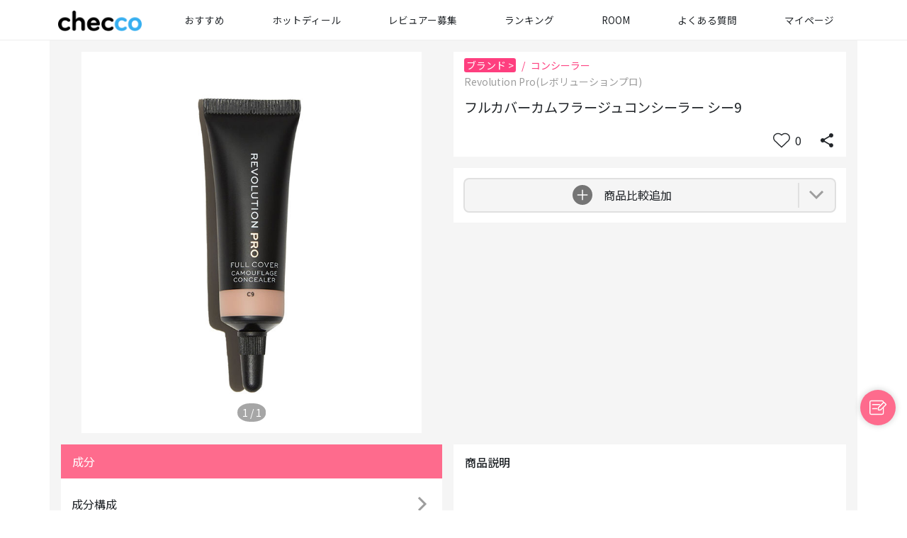

--- FILE ---
content_type: text/html; charset=utf-8
request_url: https://www.checco.tv/app/products/11ecfdb5d246faea8bac88e9fe65e826
body_size: 9827
content:
<!DOCTYPE html><html><head><meta name="facebook-domain-verification" content="5m8axv52po08cxt4w93xatnofs32cp"/><script type="text/javascript">
      var linkback = linkback|| {};
      (function() {
        var d = document, scr = d.createElement('script'), 
        tar = d.getElementsByTagName('head')[0];
        scr.type = 'text/javascript';
        scr.async = true;
        var dt = new Date();
        var date_s = dt.getFullYear().toString()+('0' + (dt.getMonth()+1)).slice(-2)+('0' + dt.getDate()).slice(-2);
        scr.src = 'https://linkback.contentsfeed.com/src/' + date_s + '/lb4freeco.min.js';
        scr.charset='utf-8';
        if(!linkback.l){linkback.l=true; tar.insertBefore(scr, tar.firstChild);}
      })();    
      </script><script async="" src="https://www.googletagmanager.com/gtag/js?id=G-8TTHJM48QH&amp;l=dataLayer"></script><script>
        window.dataLayer = window.dataLayer || [];
        function gtag(){dataLayer.push(arguments);}
        gtag('js', new Date());
  
        gtag('config', 'G-8TTHJM48QH');
      </script><meta charSet="UTF-8"/><link rel="icon" sizes="192x192" href="/app/assets/checco_app_20230116.png" type="image/png"/><link rel="shortcut icon" href="/app/assets/checco_app_20230116.png" type="image/png"/><link rel="apple-touch-icon" href="/app/assets/checco_app_20230116.png" type="image/png"/><title>フルカバーカムフラージュコンシーラー シー9 - CHECCO</title><meta name="viewport" content="width=device-width, initial-scale=1.0, maximum-scale=1.0, user-scalable=no"/><meta name="description" content="フルカバーカムフラージュコンシーラー シー9 - 全成分、ユーザーレビュー、購入リンク情報"/><meta name="keywords"/><meta name="twitter:card" content="summary_large_image"/><meta property="og:url" content="/products/11ecfdb5d246faea8bac88e9fe65e826"/><meta property="og:title" content="フルカバーカムフラージュコンシーラー シー9"/><meta property="og:description" content="フルカバーカムフラージュコンシーラー シー9 - 全成分、ユーザーレビュー、購入リンク情報"/><meta property="og:keywords"/><meta property="og:type" content="website"/><meta property="og:image" content="https://www.checco.tv/images/11ecfe6400dcda6a854788e9fe65e826"/><meta property="og:image:width" content="1200"/><meta property="og:image:height" content="630"/><link rel="preload" href="/app/_next/static/css/b82cc0425966c9a456c0.css" as="style"/><link rel="stylesheet" href="/app/_next/static/css/b82cc0425966c9a456c0.css" data-n-g=""/><link rel="preload" href="/app/_next/static/css/852c3893bd4b69c87f89.css" as="style"/><link rel="stylesheet" href="/app/_next/static/css/852c3893bd4b69c87f89.css" data-n-g=""/><noscript data-n-css="true"></noscript><link rel="preload" href="/app/_next/static/chunks/main-8b6e62fe145695cb14b4.js" as="script"/><link rel="preload" href="/app/_next/static/chunks/webpack-f2653b9eabd18ab88e0c.js" as="script"/><link rel="preload" href="/app/_next/static/chunks/framework.fadea2de77b9596ceff1.js" as="script"/><link rel="preload" href="/app/_next/static/chunks/29107295.2070f56e9a8bd6205b36.js" as="script"/><link rel="preload" href="/app/_next/static/chunks/206a3c1b.00748a1e77ca8afbafe6.js" as="script"/><link rel="preload" href="/app/_next/static/chunks/cd373e6583f61870dea5c7e1a677b38c40dc76f3.1b4006daf7cd06a23702.js" as="script"/><link rel="preload" href="/app/_next/static/chunks/66db5fd6399b2d4d6aa518171bc15c396163cc31.4767545329b2a23e10cd.js" as="script"/><link rel="preload" href="/app/_next/static/chunks/22aef93f3af6b28fe8d1f53c792848a86b0114ad.ed64ebcb35ff2ba4a68a.js" as="script"/><link rel="preload" href="/app/_next/static/chunks/db33c8aca49c196a3e5a9e048376708f4acfcb89.2fb15f0e2181761c4215.js" as="script"/><link rel="preload" href="/app/_next/static/chunks/8ae37de64e1f9410f7604bda6f81a0bb7e43a690.53a9f35a0d30959552d5.js" as="script"/><link rel="preload" href="/app/_next/static/chunks/b97cddffb7b1cc8595daaacbfbc8a47e6311cb8c.03a21cf43d0a5ba97f58.js" as="script"/><link rel="preload" href="/app/_next/static/chunks/6b5d357b87de35aa0a649d2c32e4ede9f4847252.2a8b817d7d0457bf308c.js" as="script"/><link rel="preload" href="/app/_next/static/chunks/e39f760ede70417b995dea735cfa2ee575aa06be.789a3c89c51eed7e1128.js" as="script"/><link rel="preload" href="/app/_next/static/chunks/8f4a93ed82dfe18cf644f42f1a693a82949e577e.2423843bfbdee4ecc7c5.js" as="script"/><link rel="preload" href="/app/_next/static/chunks/bca1814a39648820bcf246f9b95ae3ecfebe62d4.c6b4e07481d5364a302e.js" as="script"/><link rel="preload" href="/app/_next/static/chunks/7aad9614ffae771492239e3c94c273e9a5e0dba2.4b20de2f146f6b882843.js" as="script"/><link rel="preload" href="/app/_next/static/chunks/aca6d05e622e1e4c104dd0bc869483f6f269c052.9e1dac50e560688395b5.js" as="script"/><link rel="preload" href="/app/_next/static/chunks/9ff3f6caa05b0b4d1f53cd4600e5402412896766.f27f62874480367beaa7.js" as="script"/><link rel="preload" href="/app/_next/static/chunks/f1edeb6c63888a1246ef3b279f9de6bcabc4f6c3.4b90614d355bf10e05fd.js" as="script"/><link rel="preload" href="/app/_next/static/chunks/b6dda19cfb69e2120e7a3065c9cb420ee0df46ce.514f4ad2f7d99e6c8fb5.js" as="script"/><link rel="preload" href="/app/_next/static/chunks/pages/_app-b63da26807860135d941.js" as="script"/><link rel="preload" href="/app/_next/static/chunks/5962fc6e4311332524b5be0a0ac818c7a71cda30.62e07174d8058c001616.js" as="script"/><link rel="preload" href="/app/_next/static/chunks/pages/products/%5Bid%5D-a27807fa076927205d41.js" as="script"/></head><body><div id="__next"><nav class="navbar main-navbar navbar-expand-sm bg-white"><div class="container-fluid container-lg px-0 align-items-center justify-content-center justify-content-md-between"><a class="navbar-brand" href="/app"><img src="/app/_next/static/files/checco_logo_20230116_3524b8355bd1d8e8d60084e0824b9731.png" alt="CHECCO"/></a><ul class="navbar-nav mx-auto d-none d-md-flex"><li class="nav-item"><a class="nav-link  " href="/app/top"><span class="text-nowrap">おすすめ</span></a></li><li class="nav-item"><a class="nav-link  " href="https://www.checco.tv/deals"><span class="text-nowrap">ホットディール</span></a></li><li class="nav-item"><a class="nav-link  " href="/app/campaigns"><span class="text-nowrap">レビュアー募集</span></a></li><li class="nav-item"><a class="nav-link  " href="/app/rankings"><span class="text-nowrap">ランキング</span></a></li><li class="nav-item"><a class="nav-link  " href="/app/community/questions"><span class="text-nowrap">ROOM</span></a></li><li class="nav-item"><a class="nav-link  " href="/app/help/faq"><span class="text-nowrap">よくある質問</span></a></li><li class="nav-item"><a class="nav-link  " href="/app/account"><span class="text-nowrap">マイページ</span></a></li></ul></div></nav><nav class="navbar bottom-navbar navbar-expand-sm bg-white d-flex d-md-none"><ul class="navbar-nav mx-auto undefined"><li class="nav-item"><a class="nav-link  " href="/app/top"><span class="text-nowrap">おすすめ</span></a></li><li class="nav-item"><a class="nav-link  " href="https://www.checco.tv/deals"><span class="text-nowrap">ホットディール</span></a></li><li class="nav-item"><a class="nav-link  " href="/app/campaigns"><span class="text-nowrap">レビュアー募集</span></a></li><li class="nav-item"><a class="nav-link  " href="/app/rankings"><span class="text-nowrap">ランキング</span></a></li><li class="nav-item"><a class="nav-link  " href="/app/community/questions"><span class="text-nowrap">ROOM</span></a></li></ul></nav><main class="main-page"><section><div class="fixed-left-header text-black-700 rounded-pill"><svg class="MuiSvgIcon-root MuiSvgIcon-fontSizeSmall" focusable="false" viewBox="0 0 24 24" aria-hidden="true"><path d="M11.67 3.87L9.9 2.1 0 12l9.9 9.9 1.77-1.77L3.54 12z"></path></svg></div><div class="container-fluid container-lg bg-black-300 min-height-inherit product-detail pb-3"><div class="row"><div class="col-12 col-md-12 px-3"></div><div class="col-12 col-md-6 px-3"><svg aria-labelledby="jh2hs74-aria" role="img" width="100%" height="400" viewBox="0 0 800 400"><title id="jh2hs74-aria">Loading...</title><rect role="presentation" x="0" y="0" width="100%" height="100%" clip-path="url(#jh2hs74-diff)" style="fill:url(#jh2hs74-animated-diff)"></rect><defs><clipPath id="jh2hs74-diff"><path d="M484.52,64.61H15.65C7.1,64.61.17,71.2.17,79.31V299.82c0,8.12,6.93,14.7,15.48,14.7H484.52c8.55,0,15.48-6.58,15.48-14.7V79.31C500,71.2,493.07,64.61,484.52,64.61Zm-9,204.34c0,11.84-7.14,21.44-15.94,21.44H436.39L359.16,171.52c-7.1-10.92-19.67-11.16-27-.51L258.64,277.94C253.78,285,245.73,286,240,280.2l-79.75-80.62c-6-6.06-14.33-5.7-20,.88L62.34,290.39H40.63c-8.8,0-15.94-9.6-15.94-21.44V110.19c0-11.84,7.14-21.44,15.94-21.44H459.54c8.8,0,15.94,9.6,15.94,21.44Z"></path><ellipse cx="27.53" cy="26.15" rx="27.53" ry="26.15"></ellipse><rect x="69.36" y="0.5" width="87.36" height="16.48" rx="4.5"></rect><rect x="0.53" y="328.35" width="87.36" height="16.48" rx="4.5"></rect><rect x="95.84" y="328.35" width="87.36" height="16.48" rx="4.5"></rect><rect x="195.38" y="328.35" width="304.45" height="16.48" rx="4.5"></rect><rect x="412.47" y="358.52" width="87.36" height="16.48" rx="4.5"></rect><rect x="291.22" y="358.52" width="113.31" height="16.48" rx="4.5"></rect><rect x="0.53" y="358.52" width="282.21" height="16.48" rx="4.5"></rect><rect x="69.36" y="25.22" width="164.67" height="27.07" rx="3.83"></rect></clipPath><linearGradient id="jh2hs74-animated-diff"><stop offset="0%" stop-color="#f5f6f7" stop-opacity="1"><animate attributeName="offset" values="-2; -2; 1" keyTimes="0; 0.25; 1" dur="4s" repeatCount="indefinite"></animate></stop><stop offset="50%" stop-color="rgba(0, 0, 0, 0.15)" stop-opacity="1"><animate attributeName="offset" values="-1; -1; 2" keyTimes="0; 0.25; 1" dur="4s" repeatCount="indefinite"></animate></stop><stop offset="100%" stop-color="#f5f6f7" stop-opacity="1"><animate attributeName="offset" values="0; 0; 3" keyTimes="0; 0.25; 1" dur="4s" repeatCount="indefinite"></animate></stop></linearGradient></defs></svg></div><div class="col-12 col-md-6 pl-md-0 px-3"><div class="answer-skeleton"><svg aria-labelledby="q4nrj1h-aria" role="img" width="100%" height="260"><title id="q4nrj1h-aria">Loading...</title><rect role="presentation" x="0" y="0" width="100%" height="100%" clip-path="url(#q4nrj1h-diff)" style="fill:url(#q4nrj1h-animated-diff)"></rect><defs><clipPath id="q4nrj1h-diff"><circle cx="1.5rem" cy="1.5rem" r="1.5rem"></circle><rect x="4rem" y="0.5rem" rx="3" ry="3" width="7rem" height="1rem"></rect><rect x="4rem" y="1.75rem" rx="3" ry="3" width="5rem" height="1rem"></rect><rect x="4rem" y="4rem" rx="3" ry="3" width="100%" height="1rem"></rect><rect x="4rem" y="5.25rem" rx="3" ry="3" width="70%" height="1rem"></rect><rect x="4rem" y="7.5rem" rx="3" ry="3" width="2.5rem" height="1rem"></rect><rect x="8rem" y="7.5rem" rx="3" ry="3" width="7rem" height="1rem"></rect></clipPath><linearGradient id="q4nrj1h-animated-diff"><stop offset="0%" stop-color="rgba(0, 0, 0, 0.05)" stop-opacity="1"><animate attributeName="offset" values="-2; -2; 1" keyTimes="0; 0.25; 1" dur="4s" repeatCount="indefinite"></animate></stop><stop offset="50%" stop-color="rgba(0, 0, 0, 0.1)" stop-opacity="1"><animate attributeName="offset" values="-1; -1; 2" keyTimes="0; 0.25; 1" dur="4s" repeatCount="indefinite"></animate></stop><stop offset="100%" stop-color="rgba(0, 0, 0, 0.05)" stop-opacity="1"><animate attributeName="offset" values="0; 0; 3" keyTimes="0; 0.25; 1" dur="4s" repeatCount="indefinite"></animate></stop></linearGradient></defs></svg></div><div class="mt-3 d-md-block d-none"><div class="brand-list product-item--list-view"></div></div></div></div><div class="row"></div><div class="row"><div class="col-12 px-3 mt-3 d-md-none d-block"><div class="brand-list product-item--list-view"></div></div><div class="col-12 pt-3 px-3 col-md-12"><div class="answer-skeleton"><svg aria-labelledby="mrqi5b6-aria" role="img" width="100%" height="260"><title id="mrqi5b6-aria">Loading...</title><rect role="presentation" x="0" y="0" width="100%" height="100%" clip-path="url(#mrqi5b6-diff)" style="fill:url(#mrqi5b6-animated-diff)"></rect><defs><clipPath id="mrqi5b6-diff"><circle cx="1.5rem" cy="1.5rem" r="1.5rem"></circle><rect x="4rem" y="0.5rem" rx="3" ry="3" width="7rem" height="1rem"></rect><rect x="4rem" y="1.75rem" rx="3" ry="3" width="5rem" height="1rem"></rect><rect x="4rem" y="4rem" rx="3" ry="3" width="100%" height="1rem"></rect><rect x="4rem" y="5.25rem" rx="3" ry="3" width="70%" height="1rem"></rect><rect x="4rem" y="7.5rem" rx="3" ry="3" width="2.5rem" height="1rem"></rect><rect x="8rem" y="7.5rem" rx="3" ry="3" width="7rem" height="1rem"></rect></clipPath><linearGradient id="mrqi5b6-animated-diff"><stop offset="0%" stop-color="rgba(0, 0, 0, 0.05)" stop-opacity="1"><animate attributeName="offset" values="-2; -2; 1" keyTimes="0; 0.25; 1" dur="4s" repeatCount="indefinite"></animate></stop><stop offset="50%" stop-color="rgba(0, 0, 0, 0.1)" stop-opacity="1"><animate attributeName="offset" values="-1; -1; 2" keyTimes="0; 0.25; 1" dur="4s" repeatCount="indefinite"></animate></stop><stop offset="100%" stop-color="rgba(0, 0, 0, 0.05)" stop-opacity="1"><animate attributeName="offset" values="0; 0; 3" keyTimes="0; 0.25; 1" dur="4s" repeatCount="indefinite"></animate></stop></linearGradient></defs></svg></div><div class="answer-skeleton"><svg aria-labelledby="uwu7d5-aria" role="img" width="100%" height="260"><title id="uwu7d5-aria">Loading...</title><rect role="presentation" x="0" y="0" width="100%" height="100%" clip-path="url(#uwu7d5-diff)" style="fill:url(#uwu7d5-animated-diff)"></rect><defs><clipPath id="uwu7d5-diff"><circle cx="1.5rem" cy="1.5rem" r="1.5rem"></circle><rect x="4rem" y="0.5rem" rx="3" ry="3" width="7rem" height="1rem"></rect><rect x="4rem" y="1.75rem" rx="3" ry="3" width="5rem" height="1rem"></rect><rect x="4rem" y="4rem" rx="3" ry="3" width="100%" height="1rem"></rect><rect x="4rem" y="5.25rem" rx="3" ry="3" width="70%" height="1rem"></rect><rect x="4rem" y="7.5rem" rx="3" ry="3" width="2.5rem" height="1rem"></rect><rect x="8rem" y="7.5rem" rx="3" ry="3" width="7rem" height="1rem"></rect></clipPath><linearGradient id="uwu7d5-animated-diff"><stop offset="0%" stop-color="rgba(0, 0, 0, 0.05)" stop-opacity="1"><animate attributeName="offset" values="-2; -2; 1" keyTimes="0; 0.25; 1" dur="4s" repeatCount="indefinite"></animate></stop><stop offset="50%" stop-color="rgba(0, 0, 0, 0.1)" stop-opacity="1"><animate attributeName="offset" values="-1; -1; 2" keyTimes="0; 0.25; 1" dur="4s" repeatCount="indefinite"></animate></stop><stop offset="100%" stop-color="rgba(0, 0, 0, 0.05)" stop-opacity="1"><animate attributeName="offset" values="0; 0; 3" keyTimes="0; 0.25; 1" dur="4s" repeatCount="indefinite"></animate></stop></linearGradient></defs></svg></div></div></div><div class="write-review-button"><button class="btn btn-default rounded-pill"></button></div></div></section></main><footer class="footer border-top bg-white"><div class="container-fluid container-lg"><div class="d-flex flex-column flex-md-row-reverse justify-content-center flex-wrap align-items-center py-3"><div class="mx-lg-2 dropup"><button type="button" class="p-0 d-inline-flex align-items-center btn btn-link btn-sm"><span class="mx-1">日本語</span></button></div><div class="flex-1 flex-md-row-reverse flex-column d-flex align-items-center flex-wrap justify-content-center justify-content-md-end pt-1 pt-md-0"><nav class="navbar"><a href="/policy/terms.jp.html" target="_blank" rel="noreferrer">利用規約</a><a href="/policy/privacy.jp.html" target="_blank" rel="noreferrer">プライバシーポリシー</a><a href="/help/inquiry" target="_blank" rel="noreferrer">お問い合わせ</a></nav><span class="pr-4">© 2021 ELINHA Co., Ltd. All Rights Reserved.</span></div></div></div></footer></div><script id="__NEXT_DATA__" type="application/json">{"props":{"initialProps":{"initialI18nStore":{"ja":{"campaigns":{"DONE":"終了","ONGOING":"進行中","READY":"オープン準備","noCampaigns":"検索結果がありません。","campaign_time_stamp_guide":"申し込み締切までの残り時間","campaign_ready_stamp_guide":"申し込み開始までの待ち時間","detailed_description":"全成分、ユーザーレビュー、購入リンク情報","list_description":"レビュアー募集一覧"},"common":{"errors":{"400":"不正なリクエストです。","401":"認証に失敗しました。","403":"アクセスが拒否されました。","404":"リソースが見つかりません。","500":"サーバー内部でエラーが発生しました。","1000":"ネットワークエラー","undefined":"不明なエラーが発生しました。","messages":{"1000":"インターネット接続をご確認ください","undefined":"しばらくしてから再度お試しください"},"navigation":{"home":"ホーム","refresh":"リフレッシュ","back":"戻る","or":"または"}},"languages":{"en":"English","ja":"日本語","ko":"한국어"},"datetime":{"justnow":"たった今"},"headerBar":{"hotDeal":"ホットディール","reviewer":"レビューア","community":"ROOM","ranking":"ランキング","faq":"よくある質問","myPage":"マイページ","campaign":"レビュアー募集","product":"商品一覧","page":"ページ","homepage":"おすすめ"},"footerBar":{"termsOfService":"利用規約","privacyPolicy":"プライバシーポリシー","inquiry":"お問い合わせ","copyright":"© 2021 ELINHA Co., Ltd. All Rights Reserved."},"ageBands":{"EARLY_10S":"10代前半","EARLY_20S":"20代前半","EARLY_30S":"30代前半","EARLY_40S":"40代前半","EARLY_50S":"50代前半","LATE_10S":"10代後半","LATE_20S":"20代後半","LATE_30S":"30代後半","LATE_40S":"40代後半","LATE_50S":"50代後半"},"skinTypes":{"NORMAL":"普通肌","DRY":"乾燥肌","OILY":"オイリー肌","COMBINATION":"混合肌","SENSITIVE":"敏感肌","ATOPIC":"アトピー肌"},"dateTimeFormats":{"short":{"year":"numeric","month":"short","day":"numeric"},"long":{"year":"numeric","month":"long","day":"numeric","weekday":"long","hour":"numeric","minute":"numeric","hour12":true}},"leftMenu":{"products":"商品から探す","byCategories":"カテゴリから探す","category":{"skinCare":"スキンケア","beautyGoods":"美容グッズ","fragrance":"フレグランス","hairCare":"ヘアケア・スタイリング","nail":"ネイル","bodyCare":"ボディケア","packFaceMask":"パック・フェイスマスク","baseMakeup":"ベースメイク","lip":"リップ","cheek":"チーク","eye":"アイ"}},"rightMenu":{"products":"商品一覧","brands":"ブランド一覧","productTags":"タグ一覧"},"bridge":{"launchApp":"FREECOアプリに移動します。"}},"comparison":{"product_compare_title":"商品比較","product_compare_product_title":"商品","product_compare_price_title":"価格","product_compare_category_title":"カテゴリー","product_compare_allergy_102_title":"アレルギーを起こす可能性のある成分","product_compare_allergy_102_total":"合計","product_compare_ingr_grade_title":"化粧品成分危険度評価","product_compare_ingr_name_title":"成分名"},"homepage":{"button_view_all":"すべて見る","noData":"検索結果がありません。","new_article_list":"新着記事一覧","pick_room_title":"pick!","browsing_history":"閲覧履歴","browsing_history_recommend":"閲覧履歴からおすすめ","ranking_title":"FREECOで人気商品は？"},"ingredient":{"ingr_ingredient_title":"成分","ingr_summary_ingredients_count":"成分個数","ingr_summary_danger_title":"危険度","ingr_summary_grade_title":"等級","all_ingredient":"全成分","ingr_summary_low_title":"低","ingr_summary_middle_title":"高","ingr_summary_high_title":"高","ingr_summary_unkown_title":"未定","ingr_summary_cosmetic_grade_title":"化粧品成分危険度評価","alert_ingr_ewg_grade_title":"EWG危険度評価","alert_ingr_ewg_danger_subtitle":"危険度 :","alert_ingr_ewg_data_subtitle":"データ評価 :","alert_ingr_info_mixing_purpose_subtitle":"配合目的 :","alert_ingr_102_designate_title":"102の旧表示指定成分","alert_ingr_102_use_subtitle":"用途 :","alert_ingr_102_desc_subtitle":"解説 :","alert_ingr_allergy_title":"EWGの成分詳細","alert_ingr_allergy_occur_subtitle":"アレルギー誘発危険度 :","alert_ingr_allergy_cancer_subtitle":"ガン誘発危険度 :","alert_ingr_allergy_function_subtitle":"機能 :","alert_ingr_info_title":"成分詳細","close_title":"閉じる","product_ingr_low_title":"低危険度","product_ingr_middle_title":"中危険度","product_ingr_high_title":"高危険度","product_ingr_unknown_title":"未定","ingr_tab_composition_title":"成分構成","ingr_tab_sensitive_title":"機能性成分","ingr_guide":"全成分の順に記載されています","ing_no_components":"該当する成分は見当たりません","uvProtection":"紫外線遮断","whitening":"美白","antiAging":"抗酸化","antioxidant":"しわ改善","soothing":"鎮静","moisturizing":"保湿","antiseptic":"防腐殺菌剤","surfactant":"界面活性剤","greasyMedicine":"油剤","coloringAgent":"着色剤","harmfulOthers":"その他","allergy":"アレルギー","sensitive_ingr_good_title":"役に立つ成分","sensitive_ingr_bad_title":"注意成分","ingredient_name":"成分名","sensitive_ingr_desc_title":"成分内容","ingr_bottom_view_guide_text_first":"1）成分情報は成分の含量と配合方式、一人一人の肌と環境によって異なる働き\nをする可能性があります","ingr_bottom_view_guide_text_second":"2）ご購入の前に製造販売業者が表記した全成分の表をもう一度確認することを\nお勧めします。","ingr_bottom_view_guide_text_third":"3）FREECOの情報を許可なく商業的に活用する場合、法的措置をとる可能性が\nあります。"},"products":{"product_empty_brand_title":"ブランド","product_reviews_title":"レビュー","product_desc_button_title":"商品説明","product_add_compare_title":"商品比較追加","product_compare_button_title":"商品比較","product_compare_title":"商品比較","product_related_ingredient_title":"同じ成分を含む商品","product_empty_information_text":"ここまで見てくださりありがとうございます\n作成中につきしばらくお待ちください","product_review_empty":"まだ、作成されたレビューがありません。\n投稿してみませんか？","description_list":"FREECOに登録された化粧品の一覧です。"},"questions":{"searchPlaceholder":"キーワードから探す","noQuestions":"検索結果がありません。","answersOrder":"最新順","answer":"回答する","waitingForAnswer":"あなたの回答を待っている質問","noAnswers":"まだ、コメントがありません。\nこの質問に最初に答えてみませんか？","searchHistory":"検索履歴","popularSearch":"人気検索","seeMore":"続きを見る","comment":"コメントする","commentDeleted":"このコメントは削除されました。","title_list":"ROOM(ルーム)対話一覧","description_list":"ルームで化粧品に関心のある他の人と話してみてください。"},"rankings":{"countries":{"jp":"日本","kr":"韓国"},"searchProduct":"商品を探す","labelKeyword":"キーワード検索","keywordPlaceholder":"商品名\u0026ブランドキーワード嫌索","labelCategory":"カテゴリーから探す","labelBrand":"ブランドから探す","noLimitPice":"上限なし","buttonSearch":"検索","optionAll":"すべて","subCategory":"サブカテゴリ","noResults":"検索結果がありません。","pageTitle":"ランキング","description_list":"コスメ人気ランキング一覧","description_search":"商品検索結果","keywordPostfix":"の検索結果","categoryPostfix":"の照会結果","tagListTitle":"商品タグ一覧","brandListTitle":"ブランド一覧"},"review":{"sns_review_guide_title":"のレビュー方法","review_direct_link_the_app_title":"モバイルでアプリDLしてください","review_filter_title":"フィルター","review_hashtag_title":"レビュー","review_filter_skin_title":"肌質","review_filter_distress_title":"皮膚悩み","review_filter_age_title":"年齢","review_filter_rating_title":"評価","review_filter_refresh_title":"やり直す","review_filter_confirm_title":"適用","review_filter_nothing_title":"特になし","review_filter_normal_title":"普通肌","age_band_10_early":"10代前半","age_band_10_late":"10代後半","age_band_20_early":"20代前半","age_band_20_late":"20代後半","age_band_30_early":"30代前半","age_band_30_late":"30代後半","age_band_40_early":"40代前半","age_band_40_late":"40代後半","age_band_50_early":"50代前半","age_band_50_late":"50代後半～","review_list_filter_title":"絞り込み","review_list_title":"レビュー一覧","skin_type_title":"あなたの肌質はどのタイプですか？","skin_selection_description":"今後のコスメ選びの参考になります。","skin_atopic":"アトピー肌","skin_sensitive":"敏感肌","skin_combiantion":"混合肌","skin_oily":"オイリー肌","skin_dry":"乾燥肌","skin_normal":"普通肌","skin_nothing":"特になし","product_keyword_ranking_title":"キーワードランキング"},"reviewComment":{"review_comment_title":"コメント","review_comment_zero":"コメントする","review_comment_add":"登録","review_comment_placeholer":"コメントしてみませんか？","review_comment_empty":"コメントはまだありません\nコメントをしてみましょう！","review_comment_writer":"作成者","review_comment_modify_cancel":"修正をキャンセル","review_comment_delete_alert":"コメントを削除しますか？","review_comment_create_now":"たった今","review_comment_create_minute":"%d分前","review_comment_create_hour":"%d時間前","review_comment_create_day":"%d日前","review_comment_more":"続きを見る","reviewer_title":"レビュアー","case_title":"件","product_more_review_all":"すべて見る"},"reviewImages":{"review_images_title":"投稿画像一覧","review_images_total_count":"投稿画像 {{number}}件"},"share":{"share":"共有する"}}},"initialLanguage":"ja","i18nServerInstance":null,"pageProps":{}},"initialState":{"authReducer":{"isLoading":false,"isError":false,"messageError":"","type":"","user":{}},"menuReducer":{"isExpanded":true},"rankingsReducer":{"isLoading":false,"isLoadingPickupProducts":false,"isError":false,"messageError":"","type":"","listAreaRankings":[],"listRankings":[],"pickupProducts":[]},"campaignsReducer":{"isLoading":false,"isError":false,"messageError":"","type":"","campaigns":[],"paging":{}},"productsReducer":{"isLoading":false,"isError":false,"messageError":"","type":"","productDetails":null,"productsComparison":[],"relatedProducts":null,"comments":[],"replyCommentData":[],"prevProduct":null},"modalReducer":{"isModalOpen":false,"page":"","isAlertMail":true,"isRegister":true,"prevPage":"","params":null,"title":null},"searchProductsReducer":{"isLoading":false,"isError":false,"messageError":"","type":"","productsSearch":[],"paging":{},"listCategories":[],"filterCategories":[],"brands":[],"brand":{},"productTags":[]}},"__N_SSP":true,"pageProps":{"initialDetail":{"title":"フルカバーカムフラージュコンシーラー シー9","description":null,"information":null,"price":8,"likeCount":0,"haveItCount":0,"starPoint":0,"reviewCount":0,"countryCode":"KR","brand":{"id":"ecddda4efdac11ecb22e88e9fe65e826","name":"Revolution Pro(レボリューションプロ)","description":null,"logoUrl":null,"score":0,"countryCode":null,"isDepaCos":0,"pageUrl":"","brandSynonyms":["Revolution Pro(レボリューションプロ)","Revolution Pro","レボリューションプロ"]},"category":{"id":"bc8d4fae2ea811e98508186590d1767f","countryCode":"JP","parentId":"822ff23e2e9f11e9a3e4186590d1767f","name":"コンシーラー","ordering":null,"ranking":1,"depth":2,"path":null,"createdAt":"2019-02-12T09:30:06.000Z","updatedAt":"2022-04-15T01:15:58.000Z","images":[],"parentCategory":null},"currencyCode":"JPY","images":[{"url":"https://www.checco.tv/images/11ecfe6400dcda6a854788e9fe65e826","mediaType":"image/jpeg","id":"11ecfe6400dcda6a854788e9fe65e826","targetId":"11ecfdb5d246faea8bac88e9fe65e826","fileSize":27667,"originalFilename":"https://www.maquibeauty.com/images/productos/revolution-pro-corrector-full-cover-camouflage-c9-1-38523.jpeg","fid":"1,152d8e2b9d032a","width":null,"height":null,"score":0,"source":null,"createdAt":"2022-07-08T02:16:40.000Z","updatedAt":"2022-07-08T02:16:40.000Z"}],"keyword":null,"size":"8.5ml","availability":"ON_SALE","id":"11ecfdb5d246faea8bac88e9fe65e826","createdAt":"2022-07-08T02:16:40.000Z","updatedAt":"2022-07-08T02:16:40.000Z"}}},"page":"/products/[id]","query":{"id":"11ecfdb5d246faea8bac88e9fe65e826"},"buildId":"QUspJjPk_CvOnKwSogNis","assetPrefix":"/app","runtimeConfig":{"localeSubpaths":{"ja":"ja","ko":"ko","en":"en"},"basePath":"/app"},"isFallback":false,"gssp":true,"appGip":true,"head":[["meta",{"charSet":"UTF-8"}],["link",{"rel":"icon","sizes":"192x192","href":"/app/assets/checco_app_20230116.png","type":"image/png"}],["link",{"rel":"shortcut icon","href":"/app/assets/checco_app_20230116.png","type":"image/png"}],["link",{"rel":"apple-touch-icon","href":"/app/assets/checco_app_20230116.png","type":"image/png"}],["title",{"children":"フルカバーカムフラージュコンシーラー シー9 - CHECCO"}],["meta",{"name":"viewport","content":"width=device-width, initial-scale=1.0, maximum-scale=1.0, user-scalable=no"}],["meta",{"name":"description","content":"フルカバーカムフラージュコンシーラー シー9 - 全成分、ユーザーレビュー、購入リンク情報"}],["meta",{"name":"keywords","content":null}],["meta",{"name":"twitter:card","content":"summary_large_image"}],["meta",{"property":"og:url","content":"/products/11ecfdb5d246faea8bac88e9fe65e826"}],["meta",{"property":"og:title","content":"フルカバーカムフラージュコンシーラー シー9"}],["meta",{"property":"og:description","content":"フルカバーカムフラージュコンシーラー シー9 - 全成分、ユーザーレビュー、購入リンク情報"}],["meta",{"property":"og:keywords","content":null}],["meta",{"property":"og:type","content":"website"}],["meta",{"property":"og:image","content":"https://www.checco.tv/images/11ecfe6400dcda6a854788e9fe65e826"}],["meta",{"property":"og:image:width","content":"1200"}],["meta",{"property":"og:image:height","content":"630"}]]}</script><script nomodule="" src="/app/_next/static/chunks/polyfills-3e6ac677035d93000e03.js"></script><script src="/app/_next/static/chunks/main-8b6e62fe145695cb14b4.js" async=""></script><script src="/app/_next/static/chunks/webpack-f2653b9eabd18ab88e0c.js" async=""></script><script src="/app/_next/static/chunks/framework.fadea2de77b9596ceff1.js" async=""></script><script src="/app/_next/static/chunks/29107295.2070f56e9a8bd6205b36.js" async=""></script><script src="/app/_next/static/chunks/206a3c1b.00748a1e77ca8afbafe6.js" async=""></script><script src="/app/_next/static/chunks/cd373e6583f61870dea5c7e1a677b38c40dc76f3.1b4006daf7cd06a23702.js" async=""></script><script src="/app/_next/static/chunks/66db5fd6399b2d4d6aa518171bc15c396163cc31.4767545329b2a23e10cd.js" async=""></script><script src="/app/_next/static/chunks/22aef93f3af6b28fe8d1f53c792848a86b0114ad.ed64ebcb35ff2ba4a68a.js" async=""></script><script src="/app/_next/static/chunks/db33c8aca49c196a3e5a9e048376708f4acfcb89.2fb15f0e2181761c4215.js" async=""></script><script src="/app/_next/static/chunks/8ae37de64e1f9410f7604bda6f81a0bb7e43a690.53a9f35a0d30959552d5.js" async=""></script><script src="/app/_next/static/chunks/b97cddffb7b1cc8595daaacbfbc8a47e6311cb8c.03a21cf43d0a5ba97f58.js" async=""></script><script src="/app/_next/static/chunks/6b5d357b87de35aa0a649d2c32e4ede9f4847252.2a8b817d7d0457bf308c.js" async=""></script><script src="/app/_next/static/chunks/e39f760ede70417b995dea735cfa2ee575aa06be.789a3c89c51eed7e1128.js" async=""></script><script src="/app/_next/static/chunks/8f4a93ed82dfe18cf644f42f1a693a82949e577e.2423843bfbdee4ecc7c5.js" async=""></script><script src="/app/_next/static/chunks/bca1814a39648820bcf246f9b95ae3ecfebe62d4.c6b4e07481d5364a302e.js" async=""></script><script src="/app/_next/static/chunks/7aad9614ffae771492239e3c94c273e9a5e0dba2.4b20de2f146f6b882843.js" async=""></script><script src="/app/_next/static/chunks/aca6d05e622e1e4c104dd0bc869483f6f269c052.9e1dac50e560688395b5.js" async=""></script><script src="/app/_next/static/chunks/9ff3f6caa05b0b4d1f53cd4600e5402412896766.f27f62874480367beaa7.js" async=""></script><script src="/app/_next/static/chunks/f1edeb6c63888a1246ef3b279f9de6bcabc4f6c3.4b90614d355bf10e05fd.js" async=""></script><script src="/app/_next/static/chunks/b6dda19cfb69e2120e7a3065c9cb420ee0df46ce.514f4ad2f7d99e6c8fb5.js" async=""></script><script src="/app/_next/static/chunks/pages/_app-b63da26807860135d941.js" async=""></script><script src="/app/_next/static/chunks/5962fc6e4311332524b5be0a0ac818c7a71cda30.62e07174d8058c001616.js" async=""></script><script src="/app/_next/static/chunks/pages/products/%5Bid%5D-a27807fa076927205d41.js" async=""></script><script src="/app/_next/static/QUspJjPk_CvOnKwSogNis/_buildManifest.js" async=""></script><script src="/app/_next/static/QUspJjPk_CvOnKwSogNis/_ssgManifest.js" async=""></script></body></html>

--- FILE ---
content_type: image/svg+xml
request_url: https://www.checco.tv/app/static/svg/cast.svg
body_size: 359
content:
<svg width="42" height="42" viewBox="0 0 42 42" fill="none" xmlns="http://www.w3.org/2000/svg">
<path d="M36 6H6V36H36V6Z" stroke="currentColor" stroke-width="4"/>
<path d="M20.0589 17.4981L24.333 19.9658L20.1396 22.2937L20.0589 17.4981Z" fill="white"/>
<path d="M18.1959 25.6602L17.9998 13.9999L28.3921 19.9999L18.1959 25.6602Z" fill="currentColor"/>
</svg>


--- FILE ---
content_type: application/javascript; charset=UTF-8
request_url: https://www.checco.tv/app/_next/static/chunks/b97cddffb7b1cc8595daaacbfbc8a47e6311cb8c.03a21cf43d0a5ba97f58.js
body_size: 14472
content:
(window.webpackJsonp_N_E=window.webpackJsonp_N_E||[]).push([[9],{"/MKj":function(e,t,n){"use strict";n.d(t,"a",(function(){return f})),n.d(t,"b",(function(){return V}));var r=n("q1tI"),o=n.n(r),i=(n("17x9"),o.a.createContext(null));var a=function(e){e()};function c(){var e=a,t=null,n=null;return{clear:function(){t=null,n=null},notify:function(){e((function(){for(var e=t;e;)e.callback(),e=e.next}))},get:function(){for(var e=[],n=t;n;)e.push(n),n=n.next;return e},subscribe:function(e){var r=!0,o=n={callback:e,next:null,prev:n};return o.prev?o.prev.next=o:t=o,function(){r&&null!==t&&(r=!1,o.next?o.next.prev=o.prev:n=o.prev,o.prev?o.prev.next=o.next:t=o.next)}}}}var u={notify:function(){},get:function(){return[]}};function s(e,t){var n,r=u;function o(){a.onStateChange&&a.onStateChange()}function i(){n||(n=t?t.addNestedSub(o):e.subscribe(o),r=c())}var a={addNestedSub:function(e){return i(),r.subscribe(e)},notifyNestedSubs:function(){r.notify()},handleChangeWrapper:o,isSubscribed:function(){return Boolean(n)},trySubscribe:i,tryUnsubscribe:function(){n&&(n(),n=void 0,r.clear(),r=u)},getListeners:function(){return r}};return a}var l="undefined"!==typeof window&&"undefined"!==typeof window.document&&"undefined"!==typeof window.document.createElement?r.useLayoutEffect:r.useEffect;var f=function(e){var t=e.store,n=e.context,a=e.children,c=Object(r.useMemo)((function(){var e=s(t);return e.onStateChange=e.notifyNestedSubs,{store:t,subscription:e}}),[t]),u=Object(r.useMemo)((function(){return t.getState()}),[t]);l((function(){var e=c.subscription;return e.trySubscribe(),u!==t.getState()&&e.notifyNestedSubs(),function(){e.tryUnsubscribe(),e.onStateChange=null}}),[c,u]);var f=n||i;return o.a.createElement(f.Provider,{value:c},a)},d=n("wx14"),p=n("zLVn"),h=n("2mql"),m=n.n(h),v=n("TOwV"),g=["getDisplayName","methodName","renderCountProp","shouldHandleStateChanges","storeKey","withRef","forwardRef","context"],y=["reactReduxForwardedRef"],b=[],O=[null,null];function w(e,t){var n=e[1];return[t.payload,n+1]}function x(e,t,n){l((function(){return e.apply(void 0,t)}),n)}function k(e,t,n,r,o,i,a){e.current=r,t.current=o,n.current=!1,i.current&&(i.current=null,a())}function E(e,t,n,r,o,i,a,c,u,s){if(e){var l=!1,f=null,d=function(){if(!l){var e,n,d=t.getState();try{e=r(d,o.current)}catch(p){n=p,f=p}n||(f=null),e===i.current?a.current||u():(i.current=e,c.current=e,a.current=!0,s({type:"STORE_UPDATED",payload:{error:n}}))}};n.onStateChange=d,n.trySubscribe(),d();return function(){if(l=!0,n.tryUnsubscribe(),n.onStateChange=null,f)throw f}}}var S=function(){return[null,0]};function P(e,t){void 0===t&&(t={});var n=t,a=n.getDisplayName,c=void 0===a?function(e){return"ConnectAdvanced("+e+")"}:a,u=n.methodName,l=void 0===u?"connectAdvanced":u,f=n.renderCountProp,h=void 0===f?void 0:f,P=n.shouldHandleStateChanges,j=void 0===P||P,C=n.storeKey,N=void 0===C?"store":C,M=(n.withRef,n.forwardRef),D=void 0!==M&&M,T=n.context,R=void 0===T?i:T,A=Object(p.a)(n,g),q=R;return function(t){var n=t.displayName||t.name||"Component",i=c(n),a=Object(d.a)({},A,{getDisplayName:c,methodName:l,renderCountProp:h,shouldHandleStateChanges:j,storeKey:N,displayName:i,wrappedComponentName:n,WrappedComponent:t}),u=A.pure;var f=u?r.useMemo:function(e){return e()};function g(n){var i=Object(r.useMemo)((function(){var e=n.reactReduxForwardedRef,t=Object(p.a)(n,y);return[n.context,e,t]}),[n]),c=i[0],u=i[1],l=i[2],h=Object(r.useMemo)((function(){return c&&c.Consumer&&Object(v.isContextConsumer)(o.a.createElement(c.Consumer,null))?c:q}),[c,q]),m=Object(r.useContext)(h),g=Boolean(n.store)&&Boolean(n.store.getState)&&Boolean(n.store.dispatch);Boolean(m)&&Boolean(m.store);var P=g?n.store:m.store,C=Object(r.useMemo)((function(){return function(t){return e(t.dispatch,a)}(P)}),[P]),N=Object(r.useMemo)((function(){if(!j)return O;var e=s(P,g?null:m.subscription),t=e.notifyNestedSubs.bind(e);return[e,t]}),[P,g,m]),M=N[0],D=N[1],T=Object(r.useMemo)((function(){return g?m:Object(d.a)({},m,{subscription:M})}),[g,m,M]),R=Object(r.useReducer)(w,b,S),A=R[0][0],I=R[1];if(A&&A.error)throw A.error;var L=Object(r.useRef)(),U=Object(r.useRef)(l),z=Object(r.useRef)(),F=Object(r.useRef)(!1),_=f((function(){return z.current&&l===U.current?z.current:C(P.getState(),l)}),[P,A,l]);x(k,[U,L,F,l,_,z,D]),x(E,[j,P,M,C,U,L,F,z,D,I],[P,M,C]);var B=Object(r.useMemo)((function(){return o.a.createElement(t,Object(d.a)({},_,{ref:u}))}),[u,t,_]);return Object(r.useMemo)((function(){return j?o.a.createElement(h.Provider,{value:T},B):B}),[h,B,T])}var P=u?o.a.memo(g):g;if(P.WrappedComponent=t,P.displayName=g.displayName=i,D){var C=o.a.forwardRef((function(e,t){return o.a.createElement(P,Object(d.a)({},e,{reactReduxForwardedRef:t}))}));return C.displayName=i,C.WrappedComponent=t,m()(C,t)}return m()(P,t)}}function j(e,t){return e===t?0!==e||0!==t||1/e===1/t:e!==e&&t!==t}function C(e,t){if(j(e,t))return!0;if("object"!==typeof e||null===e||"object"!==typeof t||null===t)return!1;var n=Object.keys(e),r=Object.keys(t);if(n.length!==r.length)return!1;for(var o=0;o<n.length;o++)if(!Object.prototype.hasOwnProperty.call(t,n[o])||!j(e[n[o]],t[n[o]]))return!1;return!0}function N(e){return function(t,n){var r=e(t,n);function o(){return r}return o.dependsOnOwnProps=!1,o}}function M(e){return null!==e.dependsOnOwnProps&&void 0!==e.dependsOnOwnProps?Boolean(e.dependsOnOwnProps):1!==e.length}function D(e,t){return function(t,n){n.displayName;var r=function(e,t){return r.dependsOnOwnProps?r.mapToProps(e,t):r.mapToProps(e)};return r.dependsOnOwnProps=!0,r.mapToProps=function(t,n){r.mapToProps=e,r.dependsOnOwnProps=M(e);var o=r(t,n);return"function"===typeof o&&(r.mapToProps=o,r.dependsOnOwnProps=M(o),o=r(t,n)),o},r}}var T=[function(e){return"function"===typeof e?D(e):void 0},function(e){return e?void 0:N((function(e){return{dispatch:e}}))},function(e){return e&&"object"===typeof e?N((function(t){return function(e,t){var n={},r=function(r){var o=e[r];"function"===typeof o&&(n[r]=function(){return t(o.apply(void 0,arguments))})};for(var o in e)r(o);return n}(e,t)})):void 0}];var R=[function(e){return"function"===typeof e?D(e):void 0},function(e){return e?void 0:N((function(){return{}}))}];function A(e,t,n){return Object(d.a)({},n,e,t)}var q=[function(e){return"function"===typeof e?function(e){return function(t,n){n.displayName;var r,o=n.pure,i=n.areMergedPropsEqual,a=!1;return function(t,n,c){var u=e(t,n,c);return a?o&&i(u,r)||(r=u):(a=!0,r=u),r}}}(e):void 0},function(e){return e?void 0:function(){return A}}];var I=["initMapStateToProps","initMapDispatchToProps","initMergeProps"];function L(e,t,n,r){return function(o,i){return n(e(o,i),t(r,i),i)}}function U(e,t,n,r,o){var i,a,c,u,s,l=o.areStatesEqual,f=o.areOwnPropsEqual,d=o.areStatePropsEqual,p=!1;function h(o,p){var h=!f(p,a),m=!l(o,i);return i=o,a=p,h&&m?(c=e(i,a),t.dependsOnOwnProps&&(u=t(r,a)),s=n(c,u,a)):h?(e.dependsOnOwnProps&&(c=e(i,a)),t.dependsOnOwnProps&&(u=t(r,a)),s=n(c,u,a)):m?function(){var t=e(i,a),r=!d(t,c);return c=t,r&&(s=n(c,u,a)),s}():s}return function(o,l){return p?h(o,l):(c=e(i=o,a=l),u=t(r,a),s=n(c,u,a),p=!0,s)}}function z(e,t){var n=t.initMapStateToProps,r=t.initMapDispatchToProps,o=t.initMergeProps,i=Object(p.a)(t,I),a=n(e,i),c=r(e,i),u=o(e,i);return(i.pure?U:L)(a,c,u,e,i)}var F=["pure","areStatesEqual","areOwnPropsEqual","areStatePropsEqual","areMergedPropsEqual"];function _(e,t,n){for(var r=t.length-1;r>=0;r--){var o=t[r](e);if(o)return o}return function(t,r){throw new Error("Invalid value of type "+typeof e+" for "+n+" argument when connecting component "+r.wrappedComponentName+".")}}function B(e,t){return e===t}function H(e){var t=void 0===e?{}:e,n=t.connectHOC,r=void 0===n?P:n,o=t.mapStateToPropsFactories,i=void 0===o?R:o,a=t.mapDispatchToPropsFactories,c=void 0===a?T:a,u=t.mergePropsFactories,s=void 0===u?q:u,l=t.selectorFactory,f=void 0===l?z:l;return function(e,t,n,o){void 0===o&&(o={});var a=o,u=a.pure,l=void 0===u||u,h=a.areStatesEqual,m=void 0===h?B:h,v=a.areOwnPropsEqual,g=void 0===v?C:v,y=a.areStatePropsEqual,b=void 0===y?C:y,O=a.areMergedPropsEqual,w=void 0===O?C:O,x=Object(p.a)(a,F),k=_(e,i,"mapStateToProps"),E=_(t,c,"mapDispatchToProps"),S=_(n,s,"mergeProps");return r(f,Object(d.a)({methodName:"connect",getDisplayName:function(e){return"Connect("+e+")"},shouldHandleStateChanges:Boolean(e),initMapStateToProps:k,initMapDispatchToProps:E,initMergeProps:S,pure:l,areStatesEqual:m,areOwnPropsEqual:g,areStatePropsEqual:b,areMergedPropsEqual:w},x))}}var V=H();var G,W=n("i8i4");G=W.unstable_batchedUpdates,a=G},"284h":function(e,t,n){var r=n("cDf5").default;function o(e){if("function"!==typeof WeakMap)return null;var t=new WeakMap,n=new WeakMap;return(o=function(e){return e?n:t})(e)}e.exports=function(e,t){if(!t&&e&&e.__esModule)return e;if(null===e||"object"!==r(e)&&"function"!==typeof e)return{default:e};var n=o(t);if(n&&n.has(e))return n.get(e);var i={},a=Object.defineProperty&&Object.getOwnPropertyDescriptor;for(var c in e)if("default"!==c&&Object.prototype.hasOwnProperty.call(e,c)){var u=a?Object.getOwnPropertyDescriptor(e,c):null;u&&(u.get||u.set)?Object.defineProperty(i,c,u):i[c]=e[c]}return i.default=e,n&&n.set(e,i),i},e.exports.default=e.exports,e.exports.__esModule=!0},"2rMq":function(e,t,n){var r;!function(){"use strict";var o=!("undefined"===typeof window||!window.document||!window.document.createElement),i={canUseDOM:o,canUseWorkers:"undefined"!==typeof Worker,canUseEventListeners:o&&!(!window.addEventListener&&!window.attachEvent),canUseViewport:o&&!!window.screen};void 0===(r=function(){return i}.call(t,n,t,e))||(e.exports=r)}()},"8/g6":function(e,t,n){"use strict";Object.defineProperty(t,"__esModule",{value:!0}),Object.defineProperty(t,"default",{enumerable:!0,get:function(){return r.createSvgIcon}});var r=n("kNCj")},"A+CX":function(e,t,n){"use strict";function r(e){var t=e.theme,n=e.name,r=e.props;if(!t||!t.props||!t.props[n])return r;var o,i=t.props[n];for(o in i)void 0===r[o]&&(r[o]=i[o]);return r}n.d(t,"a",(function(){return r}))},AwEm:function(e,t,n){"use strict";var r=n("q1tI"),o=function(e,t){var n="function"===typeof Symbol&&e[Symbol.iterator];if(!n)return e;var r,o,i=n.call(e),a=[];try{for(;(void 0===t||t-- >0)&&!(r=i.next()).done;)a.push(r.value)}catch(c){o={error:c}}finally{try{r&&!r.done&&(n=i.return)&&n.call(i)}finally{if(o)throw o.error}}return a};var i=["br","col","colgroup","dl","hr","iframe","img","input","link","menuitem","meta","ol","param","select","table","tbody","tfoot","thead","tr","ul","wbr"],a={"accept-charset":"acceptCharset",acceptcharset:"acceptCharset",accesskey:"accessKey",allowfullscreen:"allowFullScreen",autocapitalize:"autoCapitalize",autocomplete:"autoComplete",autocorrect:"autoCorrect",autofocus:"autoFocus",autoplay:"autoPlay",autosave:"autoSave",cellpadding:"cellPadding",cellspacing:"cellSpacing",charset:"charSet",class:"className",classid:"classID",classname:"className",colspan:"colSpan",contenteditable:"contentEditable",contextmenu:"contextMenu",controlslist:"controlsList",crossorigin:"crossOrigin",dangerouslysetinnerhtml:"dangerouslySetInnerHTML",datetime:"dateTime",defaultchecked:"defaultChecked",defaultvalue:"defaultValue",enctype:"encType",for:"htmlFor",formmethod:"formMethod",formaction:"formAction",formenctype:"formEncType",formnovalidate:"formNoValidate",formtarget:"formTarget",frameborder:"frameBorder",hreflang:"hrefLang",htmlfor:"htmlFor",httpequiv:"httpEquiv","http-equiv":"httpEquiv",icon:"icon",innerhtml:"innerHTML",inputmode:"inputMode",itemid:"itemID",itemprop:"itemProp",itemref:"itemRef",itemscope:"itemScope",itemtype:"itemType",keyparams:"keyParams",keytype:"keyType",marginwidth:"marginWidth",marginheight:"marginHeight",maxlength:"maxLength",mediagroup:"mediaGroup",minlength:"minLength",nomodule:"noModule",novalidate:"noValidate",playsinline:"playsInline",radiogroup:"radioGroup",readonly:"readOnly",referrerpolicy:"referrerPolicy",rowspan:"rowSpan",spellcheck:"spellCheck",srcdoc:"srcDoc",srclang:"srcLang",srcset:"srcSet",tabindex:"tabIndex",typemustmatch:"typeMustMatch",usemap:"useMap",accentheight:"accentHeight","accent-height":"accentHeight",alignmentbaseline:"alignmentBaseline","alignment-baseline":"alignmentBaseline",allowreorder:"allowReorder",arabicform:"arabicForm","arabic-form":"arabicForm",attributename:"attributeName",attributetype:"attributeType",autoreverse:"autoReverse",basefrequency:"baseFrequency",baselineshift:"baselineShift","baseline-shift":"baselineShift",baseprofile:"baseProfile",calcmode:"calcMode",capheight:"capHeight","cap-height":"capHeight",clippath:"clipPath","clip-path":"clipPath",clippathunits:"clipPathUnits",cliprule:"clipRule","clip-rule":"clipRule",colorinterpolation:"colorInterpolation","color-interpolation":"colorInterpolation",colorinterpolationfilters:"colorInterpolationFilters","color-interpolation-filters":"colorInterpolationFilters",colorprofile:"colorProfile","color-profile":"colorProfile",colorrendering:"colorRendering","color-rendering":"colorRendering",contentscripttype:"contentScriptType",contentstyletype:"contentStyleType",diffuseconstant:"diffuseConstant",dominantbaseline:"dominantBaseline","dominant-baseline":"dominantBaseline",edgemode:"edgeMode",enablebackground:"enableBackground","enable-background":"enableBackground",externalresourcesrequired:"externalResourcesRequired",fillopacity:"fillOpacity","fill-opacity":"fillOpacity",fillrule:"fillRule","fill-rule":"fillRule",filterres:"filterRes",filterunits:"filterUnits",floodopacity:"floodOpacity","flood-opacity":"floodOpacity",floodcolor:"floodColor","flood-color":"floodColor",fontfamily:"fontFamily","font-family":"fontFamily",fontsize:"fontSize","font-size":"fontSize",fontsizeadjust:"fontSizeAdjust","font-size-adjust":"fontSizeAdjust",fontstretch:"fontStretch","font-stretch":"fontStretch",fontstyle:"fontStyle","font-style":"fontStyle",fontvariant:"fontVariant","font-variant":"fontVariant",fontweight:"fontWeight","font-weight":"fontWeight",glyphname:"glyphName","glyph-name":"glyphName",glyphorientationhorizontal:"glyphOrientationHorizontal","glyph-orientation-horizontal":"glyphOrientationHorizontal",glyphorientationvertical:"glyphOrientationVertical","glyph-orientation-vertical":"glyphOrientationVertical",glyphref:"glyphRef",gradienttransform:"gradientTransform",gradientunits:"gradientUnits",horizadvx:"horizAdvX","horiz-adv-x":"horizAdvX",horizoriginx:"horizOriginX","horiz-origin-x":"horizOriginX",imagerendering:"imageRendering","image-rendering":"imageRendering",kernelmatrix:"kernelMatrix",kernelunitlength:"kernelUnitLength",keypoints:"keyPoints",keysplines:"keySplines",keytimes:"keyTimes",lengthadjust:"lengthAdjust",letterspacing:"letterSpacing","letter-spacing":"letterSpacing",lightingcolor:"lightingColor","lighting-color":"lightingColor",limitingconeangle:"limitingConeAngle",markerend:"markerEnd","marker-end":"markerEnd",markerheight:"markerHeight",markermid:"markerMid","marker-mid":"markerMid",markerstart:"markerStart","marker-start":"markerStart",markerunits:"markerUnits",markerwidth:"markerWidth",maskcontentunits:"maskContentUnits",maskunits:"maskUnits",numoctaves:"numOctaves",overlineposition:"overlinePosition","overline-position":"overlinePosition",overlinethickness:"overlineThickness","overline-thickness":"overlineThickness",paintorder:"paintOrder","paint-order":"paintOrder","panose-1":"panose1",pathlength:"pathLength",patterncontentunits:"patternContentUnits",patterntransform:"patternTransform",patternunits:"patternUnits",pointerevents:"pointerEvents","pointer-events":"pointerEvents",pointsatx:"pointsAtX",pointsaty:"pointsAtY",pointsatz:"pointsAtZ",preservealpha:"preserveAlpha",preserveaspectratio:"preserveAspectRatio",primitiveunits:"primitiveUnits",refx:"refX",refy:"refY",renderingintent:"renderingIntent","rendering-intent":"renderingIntent",repeatcount:"repeatCount",repeatdur:"repeatDur",requiredextensions:"requiredExtensions",requiredfeatures:"requiredFeatures",shaperendering:"shapeRendering","shape-rendering":"shapeRendering",specularconstant:"specularConstant",specularexponent:"specularExponent",spreadmethod:"spreadMethod",startoffset:"startOffset",stddeviation:"stdDeviation",stitchtiles:"stitchTiles",stopcolor:"stopColor","stop-color":"stopColor",stopopacity:"stopOpacity","stop-opacity":"stopOpacity",strikethroughposition:"strikethroughPosition","strikethrough-position":"strikethroughPosition",strikethroughthickness:"strikethroughThickness","strikethrough-thickness":"strikethroughThickness",strokedasharray:"strokeDasharray","stroke-dasharray":"strokeDasharray",strokedashoffset:"strokeDashoffset","stroke-dashoffset":"strokeDashoffset",strokelinecap:"strokeLinecap","stroke-linecap":"strokeLinecap",strokelinejoin:"strokeLinejoin","stroke-linejoin":"strokeLinejoin",strokemiterlimit:"strokeMiterlimit","stroke-miterlimit":"strokeMiterlimit",strokewidth:"strokeWidth","stroke-width":"strokeWidth",strokeopacity:"strokeOpacity","stroke-opacity":"strokeOpacity",suppresscontenteditablewarning:"suppressContentEditableWarning",suppresshydrationwarning:"suppressHydrationWarning",surfacescale:"surfaceScale",systemlanguage:"systemLanguage",tablevalues:"tableValues",targetx:"targetX",targety:"targetY",textanchor:"textAnchor","text-anchor":"textAnchor",textdecoration:"textDecoration","text-decoration":"textDecoration",textlength:"textLength",textrendering:"textRendering","text-rendering":"textRendering",underlineposition:"underlinePosition","underline-position":"underlinePosition",underlinethickness:"underlineThickness","underline-thickness":"underlineThickness",unicodebidi:"unicodeBidi","unicode-bidi":"unicodeBidi",unicoderange:"unicodeRange","unicode-range":"unicodeRange",unitsperem:"unitsPerEm","units-per-em":"unitsPerEm",unselectable:"unselectable",valphabetic:"vAlphabetic","v-alphabetic":"vAlphabetic",vectoreffect:"vectorEffect","vector-effect":"vectorEffect",vertadvy:"vertAdvY","vert-adv-y":"vertAdvY",vertoriginx:"vertOriginX","vert-origin-x":"vertOriginX",vertoriginy:"vertOriginY","vert-origin-y":"vertOriginY",vhanging:"vHanging","v-hanging":"vHanging",videographic:"vIdeographic","v-ideographic":"vIdeographic",viewbox:"viewBox",viewtarget:"viewTarget",vmathematical:"vMathematical","v-mathematical":"vMathematical",wordspacing:"wordSpacing","word-spacing":"wordSpacing",writingmode:"writingMode","writing-mode":"writingMode",xchannelselector:"xChannelSelector",xheight:"xHeight","x-height":"xHeight",xlinkactuate:"xlinkActuate","xlink:actuate":"xlinkActuate",xlinkarcrole:"xlinkArcrole","xlink:arcrole":"xlinkArcrole",xlinkhref:"xlinkHref","xlink:href":"xlinkHref",xlinkrole:"xlinkRole","xlink:role":"xlinkRole",xlinkshow:"xlinkShow","xlink:show":"xlinkShow",xlinktitle:"xlinkTitle","xlink:title":"xlinkTitle",xlinktype:"xlinkType","xlink:type":"xlinkType",xmlbase:"xmlBase","xml:base":"xmlBase",xmllang:"xmlLang","xml:lang":"xmlLang","xml:space":"xmlSpace",xmlnsxlink:"xmlnsXlink","xmlns:xlink":"xmlnsXlink",xmlspace:"xmlSpace",ychannelselector:"yChannelSelector",zoomandpan:"zoomAndPan",onblur:"onBlur",onchange:"onChange",onclick:"onClick",oncontextmenu:"onContextMenu",ondoubleclick:"onDoubleClick",ondrag:"onDrag",ondragend:"onDragEnd",ondragenter:"onDragEnter",ondragexit:"onDragExit",ondragleave:"onDragLeave",ondragover:"onDragOver",ondragstart:"onDragStart",ondrop:"onDrop",onerror:"onError",onfocus:"onFocus",oninput:"onInput",oninvalid:"onInvalid",onkeydown:"onKeyDown",onkeypress:"onKeyPress",onkeyup:"onKeyUp",onload:"onLoad",onmousedown:"onMouseDown",onmouseenter:"onMouseEnter",onmouseleave:"onMouseLeave",onmousemove:"onMouseMove",onmouseout:"onMouseOut",onmouseover:"onMouseOver",onmouseup:"onMouseUp",onscroll:"onScroll",onsubmit:"onSubmit",ontouchcancel:"onTouchCancel",ontouchend:"onTouchEnd",ontouchmove:"onTouchMove",ontouchstart:"onTouchStart",onwheel:"onWheel"},c=function(){return(c=Object.assign||function(e){for(var t,n=1,r=arguments.length;n<r;n++)for(var o in t=arguments[n])Object.prototype.hasOwnProperty.call(t,o)&&(e[o]=t[o]);return e}).apply(this,arguments)},u=function(e,t){var n="function"===typeof Symbol&&e[Symbol.iterator];if(!n)return e;var r,o,i=n.call(e),a=[];try{for(;(void 0===t||t-- >0)&&!(r=i.next()).done;)a.push(r.value)}catch(c){o={error:c}}finally{try{r&&!r.done&&(n=i.return)&&n.call(i)}finally{if(o)throw o.error}}return a},s=function(e,t){for(var n=0,r=t.length,o=e.length;n<r;n++,o++)e[o]=t[n];return e};function l(e,t){var n={key:t};if(e instanceof Element){var r=e.getAttribute("class");r&&(n.className=r),s([],u(e.attributes)).forEach((function(e){switch(e.name){case"class":break;case"style":n[e.name]=e.value.split(/ ?; ?/).reduce((function(e,t){var n=o(t.split(/ ?: ?/),2),r=n[0],i=n[1];return r&&i&&(e[r.replace(/-(\w)/g,(function(e,t){return t.toUpperCase()}))]=Number.isNaN(Number(i))?i:Number(i)),e}),{});break;case"allowfullscreen":case"allowpaymentrequest":case"async":case"autofocus":case"autoplay":case"checked":case"controls":case"default":case"defer":case"disabled":case"formnovalidate":case"hidden":case"ismap":case"itemscope":case"loop":case"multiple":case"muted":case"nomodule":case"novalidate":case"open":case"readonly":case"required":case"reversed":case"selected":case"typemustmatch":n[a[e.name]||e.name]=!0;break;default:n[a[e.name]||e.name]=e.value}}))}return n}function f(e,t){var n;if(void 0===t&&(t={}),!e||!(e instanceof Node))return null;var o,a=t.actions,d=void 0===a?[]:a,p=t.index,h=void 0===p?0:p,m=t.level,v=void 0===m?0:m,g=t.randomKey,y=e,b=v+"-"+h,O=[];if(g&&0===v&&(b=function(e){void 0===e&&(e=6);for(var t="0123456789abcdefghijklmnopqrstuvwxyzABCDEFGHIJKLMNOPQRSTUVWXYZ",n="",r=e;r>0;--r)n+=t[Math.round(Math.random()*(t.length-1))];return n}()+"-"+b),Array.isArray(d)&&d.forEach((function(t){t.condition(y,b,v)&&("function"===typeof t.pre&&((y=t.pre(y,b,v))instanceof Node||(y=e)),"function"===typeof t.post&&O.push(t.post(y,b,v)))})),O.length)return O;switch(y.nodeType){case 1:return r.createElement((o=y.nodeName,/[a-z]+[A-Z]+[a-z]+/.test(o)?o:o.toLowerCase()),l(y,b),function(e,t,n){var r=s([],u(e)).map((function(e,r){return f(e,c(c({},n),{index:r,level:t+1}))})).filter(Boolean);return r.length?r:null}(y.childNodes,v,t));case 3:var w=(null===(n=y.nodeValue)||void 0===n?void 0:n.toString())||"";if(/^\s+$/.test(w)&&!/[\u202F\u00A0]/.test(w))return null;if(!y.parentNode)return w;var x=y.parentNode.nodeName.toLowerCase();return-1!==i.indexOf(x)?(/\S/.test(w)&&console.warn("A textNode is not allowed inside '"+x+"'. Your text \""+w+'" will be ignored'),null):w;case 8:default:return null}}function d(e,t){return void 0===t&&(t={}),"string"===typeof e?function(e,t){if(void 0===t&&(t={}),!e||"string"!==typeof e)return null;var n=t.nodeOnly,r=void 0!==n&&n,o=t.selector,i=void 0===o?"body > *":o,a=t.type,c=void 0===a?"text/html":a;try{var u=(new DOMParser).parseFromString(e,c).querySelector(i);if(!(u instanceof Node))throw new Error("Error parsing input");return r?u:f(u,t)}catch(s){}return null}(e,t):e instanceof Node?f(e,t):null}var p=n("2rMq"),h={FAILED:"failed",LOADED:"loaded",LOADING:"loading",PENDING:"pending",READY:"ready",UNSUPPORTED:"unsupported"};function m(){return p.canUseDOM}function v(){return function(){if(!document)return!1;var e=document.createElement("div");return e.innerHTML="<svg />",!!e.firstChild&&"http://www.w3.org/2000/svg"===e.firstChild.namespaceURI}()&&"undefined"!==typeof window&&null!==window}var g=function(){var e=function(t,n){return(e=Object.setPrototypeOf||{__proto__:[]}instanceof Array&&function(e,t){e.__proto__=t}||function(e,t){for(var n in t)Object.prototype.hasOwnProperty.call(t,n)&&(e[n]=t[n])})(t,n)};return function(t,n){if("function"!==typeof n&&null!==n)throw new TypeError("Class extends value "+String(n)+" is not a constructor or null");function r(){this.constructor=t}e(t,n),t.prototype=null===n?Object.create(n):(r.prototype=n.prototype,new r)}}(),y=function(){return(y=Object.assign||function(e){for(var t,n=1,r=arguments.length;n<r;n++)for(var o in t=arguments[n])Object.prototype.hasOwnProperty.call(t,o)&&(e[o]=t[o]);return e}).apply(this,arguments)},b=function(e,t){var n="function"===typeof Symbol&&e[Symbol.iterator];if(!n)return e;var r,o,i=n.call(e),a=[];try{for(;(void 0===t||t-- >0)&&!(r=i.next()).done;)a.push(r.value)}catch(c){o={error:c}}finally{try{r&&!r.done&&(n=i.return)&&n.call(i)}finally{if(o)throw o.error}}return a},O=function(e,t){for(var n=0,r=t.length,o=e.length;n<r;n++,o++)e[o]=t[n];return e},w=Object.create(null),x=function(e){function t(t){var n=e.call(this,t)||this;return n.isActive=!1,n.handleCacheQueue=function(e){"string"!==typeof e?n.handleError(e):n.handleLoad(e)},n.handleLoad=function(e){n.isActive&&n.setState({content:e,status:h.LOADED},n.getElement)},n.handleError=function(e){var t=n.props.onError,r="Browser does not support SVG"===e.message?h.UNSUPPORTED:h.FAILED;n.isActive&&n.setState({status:r},(function(){"function"===typeof t&&t(e)}))},n.request=function(){var e=n.props,t=e.cacheRequests,r=e.fetchOptions,o=e.src;try{return t&&(w[o]={content:"",status:h.LOADING,queue:[]}),fetch(o,r).then((function(e){var t=e.headers.get("content-type"),n=b((t||"").split(/ ?; ?/),1)[0];if(e.status>299)throw new Error("Not found");if(!["image/svg+xml","text/plain"].some((function(e){return n.indexOf(e)>=0})))throw new Error("Content type isn't valid: "+n);return e.text()})).then((function(e){var r=n.props.src;if(o===r&&(n.handleLoad(e),t)){var i=w[o];i&&(i.content=e,i.status=h.LOADED,i.queue=i.queue.filter((function(t){return t(e),!1})))}})).catch((function(e){if(n.handleError(e),t){var r=w[o];r&&(r.queue.forEach((function(t){t(e)})),delete w[o])}}))}catch(i){return n.handleError(new Error(i.message))}},n.state={content:"",element:null,hasCache:!!t.cacheRequests&&!!w[t.src],status:h.PENDING},n.hash=t.uniqueHash||function(e){for(var t,n="abcdefghijklmnopqrstuvwxyz",r=""+n+n.toUpperCase()+"1234567890",o="",i=0;i<e;i++)o+=(t=r)[Math.floor(Math.random()*t.length)];return o}(8),n}return g(t,e),t.prototype.componentDidMount=function(){if(this.isActive=!0,m()){var e=this.state.status,t=this.props.src;try{if(e===h.PENDING){if(!v())throw new Error("Browser does not support SVG");if(!t)throw new Error("Missing src");this.load()}}catch(n){this.handleError(n)}}},t.prototype.componentDidUpdate=function(e,t){if(m()){var n=this.state,r=n.hasCache,o=n.status,i=this.props,a=i.onLoad,c=i.src;if(t.status!==h.READY&&o===h.READY&&a&&a(c,r),e.src!==c){if(!c)return void this.handleError(new Error("Missing src"));this.load()}}},t.prototype.componentWillUnmount=function(){this.isActive=!1},t.prototype.processSVG=function(){var e=this.state.content,t=this.props.preProcessor;return t?t(e):e},t.prototype.updateSVGAttributes=function(e){var t=this,n=this.props,r=n.baseURL,o=void 0===r?"":r,i=n.uniquifyIDs,a=["id","href","xlink:href","xlink:role","xlink:arcrole"],c=["href","xlink:href"];return i?(O([],b(e.children)).map((function(e){if(e.attributes&&e.attributes.length){var n=Object.values(e.attributes).map((function(e){var n=e,r=e.value.match(/url\((.*?)\)/);return r&&r[1]&&(n.value=e.value.replace(r[0],"url("+o+r[1]+"__"+t.hash+")")),n}));a.forEach((function(e){var r,o,i=n.find((function(t){return t.name===e}));!i||(r=e,o=i.value,c.indexOf(r)>=0&&o&&o.indexOf("#")<0)||(i.value=i.value+"__"+t.hash)}))}return e.children.length?t.updateSVGAttributes(e):e})),e):e},t.prototype.getNode=function(){var e=this.props,t=e.description,n=e.title;try{var r=d(this.processSVG(),{nodeOnly:!0});if(!r||!(r instanceof SVGSVGElement))throw new Error("Could not convert the src to a DOM Node");var o=this.updateSVGAttributes(r);if(t){var i=o.querySelector("desc");i&&i.parentNode&&i.parentNode.removeChild(i);var a=document.createElement("desc");a.innerHTML=t,o.prepend(a)}if(n){var c=o.querySelector("title");c&&c.parentNode&&c.parentNode.removeChild(c);var u=document.createElement("title");u.innerHTML=n,o.prepend(u)}return o}catch(s){return this.handleError(s)}},t.prototype.getElement=function(){try{var e=d(this.getNode());if(!e||!r.isValidElement(e))throw new Error("Could not convert the src to a React element");this.setState({element:e,status:h.READY})}catch(t){this.handleError(new Error(t.message))}},t.prototype.load=function(){var e=this;this.isActive&&this.setState({content:"",element:null,status:h.LOADING},(function(){var t=e.props,n=t.cacheRequests,r=t.src,o=n&&w[r];if(o)o.status===h.LOADING?o.queue.push(e.handleCacheQueue):o.status===h.LOADED&&e.handleLoad(o.content);else{var i,a=r.match(/data:image\/svg[^,]*?(;base64)?,(.*)/);a?i=a[1]?atob(a[2]):decodeURIComponent(a[2]):r.indexOf("<svg")>=0&&(i=r),i?e.handleLoad(i):e.request()}}))},t.prototype.render=function(){var e=this.state,t=e.element,n=e.status,o=this.props,i=o.children,a=void 0===i?null:i,c=o.innerRef,u=o.loader,s=void 0===u?null:u,l=function(e){for(var t=[],n=1;n<arguments.length;n++)t[n-1]=arguments[n];var r={};for(var o in e)({}).hasOwnProperty.call(e,o)&&(t.includes(o)||(r[o]=e[o]));return r}(this.props,"baseURL","cacheRequests","children","description","fetchOptions","innerRef","loader","onError","onLoad","preProcessor","src","title","uniqueHash","uniquifyIDs");return m()?t?r.cloneElement(t,y({ref:c},l)):[h.UNSUPPORTED,h.FAILED].indexOf(n)>-1?a:s:s},t.defaultProps={cacheRequests:!0,uniquifyIDs:!1},t}(r.PureComponent);t.a=x},F9IU:function(e,t,n){"use strict";var r=n("q1tI"),o=n.n(r).a.createContext(null);o.displayName="NavContext",t.a=o},G7As:function(e,t,n){"use strict";n.d(t,"a",(function(){return h}));var r=n("q1tI"),o=n("i8i4"),i=!0,a=!1,c=null,u={text:!0,search:!0,url:!0,tel:!0,email:!0,password:!0,number:!0,date:!0,month:!0,week:!0,time:!0,datetime:!0,"datetime-local":!0};function s(e){e.metaKey||e.altKey||e.ctrlKey||(i=!0)}function l(){i=!1}function f(){"hidden"===this.visibilityState&&a&&(i=!0)}function d(e){var t=e.target;try{return t.matches(":focus-visible")}catch(n){}return i||function(e){var t=e.type,n=e.tagName;return!("INPUT"!==n||!u[t]||e.readOnly)||"TEXTAREA"===n&&!e.readOnly||!!e.isContentEditable}(t)}function p(){a=!0,window.clearTimeout(c),c=window.setTimeout((function(){a=!1}),100)}function h(){return{isFocusVisible:d,onBlurVisible:p,ref:r.useCallback((function(e){var t,n=o.findDOMNode(e);null!=n&&((t=n.ownerDocument).addEventListener("keydown",s,!0),t.addEventListener("mousedown",l,!0),t.addEventListener("pointerdown",l,!0),t.addEventListener("touchstart",l,!0),t.addEventListener("visibilitychange",f,!0))}),[])}}},GIek:function(e,t,n){"use strict";function r(e,t){"function"===typeof e?e(t):e&&(e.current=t)}n.d(t,"a",(function(){return r}))},GRpk:function(e,t,n){"use strict";var r=n("q1tI"),o=function(){return(o=Object.assign||function(e){for(var t,n=1,r=arguments.length;n<r;n++)for(var o in t=arguments[n])Object.prototype.hasOwnProperty.call(t,o)&&(e[o]=t[o]);return e}).apply(this,arguments)};var i=function(e){var t=e.animate,n=e.backgroundColor,i=e.backgroundOpacity,a=e.baseUrl,c=e.children,u=e.foregroundColor,s=e.foregroundOpacity,l=e.gradientRatio,f=e.uniqueKey,d=e.interval,p=e.rtl,h=e.speed,m=e.style,v=e.title,g=function(e,t){var n={};for(var r in e)Object.prototype.hasOwnProperty.call(e,r)&&t.indexOf(r)<0&&(n[r]=e[r]);if(null!=e&&"function"===typeof Object.getOwnPropertySymbols){var o=0;for(r=Object.getOwnPropertySymbols(e);o<r.length;o++)t.indexOf(r[o])<0&&Object.prototype.propertyIsEnumerable.call(e,r[o])&&(n[r[o]]=e[r[o]])}return n}(e,["animate","backgroundColor","backgroundOpacity","baseUrl","children","foregroundColor","foregroundOpacity","gradientRatio","uniqueKey","interval","rtl","speed","style","title"]),y=f||Math.random().toString(36).substring(6),b=y+"-diff",O=y+"-animated-diff",w=y+"-aria",x=p?{transform:"scaleX(-1)"}:null,k="0; "+d+"; 1",E=h+"s";return Object(r.createElement)("svg",o({"aria-labelledby":w,role:"img",style:o(o({},m),x)},g),v?Object(r.createElement)("title",{id:w},v):null,Object(r.createElement)("rect",{role:"presentation",x:"0",y:"0",width:"100%",height:"100%",clipPath:"url("+a+"#"+b+")",style:{fill:"url("+a+"#"+O+")"}}),Object(r.createElement)("defs",null,Object(r.createElement)("clipPath",{id:b},c),Object(r.createElement)("linearGradient",{id:O},Object(r.createElement)("stop",{offset:"0%",stopColor:n,stopOpacity:i},t&&Object(r.createElement)("animate",{attributeName:"offset",values:-l+"; "+-l+"; 1",keyTimes:k,dur:E,repeatCount:"indefinite"})),Object(r.createElement)("stop",{offset:"50%",stopColor:u,stopOpacity:s},t&&Object(r.createElement)("animate",{attributeName:"offset",values:-l/2+"; "+-l/2+"; "+(1+l/2),keyTimes:k,dur:E,repeatCount:"indefinite"})),Object(r.createElement)("stop",{offset:"100%",stopColor:n,stopOpacity:i},t&&Object(r.createElement)("animate",{attributeName:"offset",values:"0; 0; "+(1+l),keyTimes:k,dur:E,repeatCount:"indefinite"})))))};i.defaultProps={animate:!0,backgroundColor:"#f5f6f7",backgroundOpacity:1,baseUrl:"",foregroundColor:"#eee",foregroundOpacity:1,gradientRatio:2,id:null,interval:.25,rtl:!1,speed:1.2,style:{},title:"Loading..."};var a=function(e){return e.children?Object(r.createElement)(i,o({},e)):Object(r.createElement)(c,o({},e))},c=function(e){return Object(r.createElement)(a,o({viewBox:"0 0 476 124"},e),Object(r.createElement)("rect",{x:"48",y:"8",width:"88",height:"6",rx:"3"}),Object(r.createElement)("rect",{x:"48",y:"26",width:"52",height:"6",rx:"3"}),Object(r.createElement)("rect",{x:"0",y:"56",width:"410",height:"6",rx:"3"}),Object(r.createElement)("rect",{x:"0",y:"72",width:"380",height:"6",rx:"3"}),Object(r.createElement)("rect",{x:"0",y:"88",width:"178",height:"6",rx:"3"}),Object(r.createElement)("circle",{cx:"20",cy:"20",r:"20"}))};t.a=a},H2TA:function(e,t,n){"use strict";var r=n("wx14"),o=n("Ff2n"),i=n("q1tI"),a=n.n(i),c=(n("17x9"),n("2mql")),u=n.n(c),s=n("RD7I"),l=n("A+CX"),f=n("aXM8"),d=function(e){var t=arguments.length>1&&void 0!==arguments[1]?arguments[1]:{};return function(n){var i=t.defaultTheme,c=t.withTheme,d=void 0!==c&&c,p=t.name,h=Object(o.a)(t,["defaultTheme","withTheme","name"]);var m=p,v=Object(s.a)(e,Object(r.a)({defaultTheme:i,Component:n,name:p||n.displayName,classNamePrefix:m},h)),g=a.a.forwardRef((function(e,t){e.classes;var c,u=e.innerRef,s=Object(o.a)(e,["classes","innerRef"]),h=v(Object(r.a)({},n.defaultProps,e)),m=s;return("string"===typeof p||d)&&(c=Object(f.a)()||i,p&&(m=Object(l.a)({theme:c,name:p,props:s})),d&&!m.theme&&(m.theme=c)),a.a.createElement(n,Object(r.a)({ref:u||t,classes:h},m))}));return u()(g,n),g}},p=n("cNwE");t.a=function(e,t){return d(e,Object(r.a)({defaultTheme:p.a},t))}},ILyh:function(e,t,n){"use strict";n.d(t,"b",(function(){return i}));var r=n("q1tI"),o=n.n(r).a.createContext(null),i=function(e,t){return void 0===t&&(t=null),null!=e?String(e):t||null};t.a=o},NqtD:function(e,t,n){"use strict";n.d(t,"a",(function(){return o}));var r=n("TrhM");function o(e){if("string"!==typeof e)throw new Error(Object(r.a)(7));return e.charAt(0).toUpperCase()+e.slice(1)}},Ovef:function(e,t,n){"use strict";n.d(t,"a",(function(){return i}));var r=n("q1tI"),o="undefined"!==typeof window?r.useLayoutEffect:r.useEffect;function i(e){var t=r.useRef(e);return o((function(){t.current=e})),r.useCallback((function(){return t.current.apply(void 0,arguments)}),[])}},QLaP:function(e,t,n){"use strict";e.exports=function(e,t,n,r,o,i,a,c){if(!e){var u;if(void 0===t)u=new Error("Minified exception occurred; use the non-minified dev environment for the full error message and additional helpful warnings.");else{var s=[n,r,o,i,a,c],l=0;(u=new Error(t.replace(/%s/g,(function(){return s[l++]})))).name="Invariant Violation"}throw u.framesToPop=1,u}}},YGJp:function(e,t,n){"use strict";n.d(t,"a",(function(){return o}));var r=n("q1tI");function o(){return Object(r.useReducer)((function(e){return!e}),!1)[1]}},YuTi:function(e,t){e.exports=function(e){return e.webpackPolyfill||(e.deprecate=function(){},e.paths=[],e.children||(e.children=[]),Object.defineProperty(e,"loaded",{enumerable:!0,get:function(){return e.l}}),Object.defineProperty(e,"id",{enumerable:!0,get:function(){return e.i}}),e.webpackPolyfill=1),e}},bfFb:function(e,t,n){"use strict";n.d(t,"a",(function(){return i}));var r=n("q1tI"),o=n("GIek");function i(e,t){return r.useMemo((function(){return null==e&&null==t?null:function(n){Object(o.a)(e,n),Object(o.a)(t,n)}}),[e,t])}},"g+pH":function(e,t,n){"use strict";n.d(t,"a",(function(){return o}));var r=n("gk1O");function o(e){return Object(r.a)(e).defaultView||window}},gk1O:function(e,t,n){"use strict";function r(e){return e&&e.ownerDocument||document}n.d(t,"a",(function(){return r}))},hx5f:function(e,t,n){"use strict";function r(e,t){return function(){return null}}n.d(t,"a",(function(){return r}))},kNCj:function(e,t,n){"use strict";n.r(t),n.d(t,"capitalize",(function(){return r.a})),n.d(t,"createChainedFunction",(function(){return o.a})),n.d(t,"createSvgIcon",(function(){return p})),n.d(t,"debounce",(function(){return h.a})),n.d(t,"deprecatedPropType",(function(){return m.a})),n.d(t,"isMuiElement",(function(){return v.a})),n.d(t,"ownerDocument",(function(){return g.a})),n.d(t,"ownerWindow",(function(){return y.a})),n.d(t,"requirePropFactory",(function(){return b})),n.d(t,"setRef",(function(){return O.a})),n.d(t,"unsupportedProp",(function(){return w})),n.d(t,"useControlled",(function(){return x})),n.d(t,"useEventCallback",(function(){return k.a})),n.d(t,"useForkRef",(function(){return E.a})),n.d(t,"unstable_useId",(function(){return S})),n.d(t,"useIsFocusVisible",(function(){return P.a}));var r=n("NqtD"),o=n("x6Ns"),i=n("wx14"),a=n("q1tI"),c=n.n(a),u=n("Ff2n"),s=(n("17x9"),n("iuhU")),l=n("H2TA"),f=a.forwardRef((function(e,t){var n=e.children,o=e.classes,c=e.className,l=e.color,f=void 0===l?"inherit":l,d=e.component,p=void 0===d?"svg":d,h=e.fontSize,m=void 0===h?"medium":h,v=e.htmlColor,g=e.titleAccess,y=e.viewBox,b=void 0===y?"0 0 24 24":y,O=Object(u.a)(e,["children","classes","className","color","component","fontSize","htmlColor","titleAccess","viewBox"]);return a.createElement(p,Object(i.a)({className:Object(s.a)(o.root,c,"inherit"!==f&&o["color".concat(Object(r.a)(f))],"default"!==m&&"medium"!==m&&o["fontSize".concat(Object(r.a)(m))]),focusable:"false",viewBox:b,color:v,"aria-hidden":!g||void 0,role:g?"img":void 0,ref:t},O),n,g?a.createElement("title",null,g):null)}));f.muiName="SvgIcon";var d=Object(l.a)((function(e){return{root:{userSelect:"none",width:"1em",height:"1em",display:"inline-block",fill:"currentColor",flexShrink:0,fontSize:e.typography.pxToRem(24),transition:e.transitions.create("fill",{duration:e.transitions.duration.shorter})},colorPrimary:{color:e.palette.primary.main},colorSecondary:{color:e.palette.secondary.main},colorAction:{color:e.palette.action.active},colorError:{color:e.palette.error.main},colorDisabled:{color:e.palette.action.disabled},fontSizeInherit:{fontSize:"inherit"},fontSizeSmall:{fontSize:e.typography.pxToRem(20)},fontSizeLarge:{fontSize:e.typography.pxToRem(35)}}}),{name:"MuiSvgIcon"})(f);function p(e,t){var n=function(t,n){return c.a.createElement(d,Object(i.a)({ref:n},t),e)};return n.muiName=d.muiName,c.a.memo(c.a.forwardRef(n))}var h=n("l3Wi"),m=n("hx5f"),v=n("ucBr"),g=n("gk1O"),y=n("g+pH");function b(e){return function(){return null}}var O=n("GIek");function w(e,t,n,r,o){return null}function x(e){var t=e.controlled,n=e.default,r=(e.name,e.state,a.useRef(void 0!==t).current),o=a.useState(n),i=o[0],c=o[1];return[r?t:i,a.useCallback((function(e){r||c(e)}),[])]}var k=n("Ovef"),E=n("bfFb");function S(e){var t=a.useState(e),n=t[0],r=t[1],o=e||n;return a.useEffect((function(){null==n&&r("mui-".concat(Math.round(1e5*Math.random())))}),[n]),o}var P=n("G7As")},l3Wi:function(e,t,n){"use strict";function r(e){var t,n=arguments.length>1&&void 0!==arguments[1]?arguments[1]:166;function r(){for(var r=arguments.length,o=new Array(r),i=0;i<r;i++)o[i]=arguments[i];var a=this,c=function(){e.apply(a,o)};clearTimeout(t),t=setTimeout(c,n)}return r.clear=function(){clearTimeout(t)},r}n.d(t,"a",(function(){return r}))},lcWJ:function(e,t,n){"use strict";var r=n("q1tI"),o=function(e){return e&&"function"!==typeof e?function(t){e.current=t}:e};t.a=function(e,t){return Object(r.useMemo)((function(){return function(e,t){var n=o(e),r=o(t);return function(e){n&&n(e),r&&r(e)}}(e,t)}),[e,t])}},pTDT:function(e,t,n){"use strict";(function(e){n.d(t,"a",(function(){return r})),n.d(t,"b",(function(){return o})),n.d(t,"c",(function(){return i}));var r="https://www.checco.tv/api/v1",o="https://www.checco.tv/api/v2",i=(e.env.SENTRY_DSN,e.env.APP_ENV,e.env.DOMAIN);e.env.GA_TRACK_ID}).call(this,n("8oxB"))},qUpC:function(e,t,n){"use strict";var r=n("q1tI"),o=n.n(r).a.createContext(null);o.displayName="NavbarContext",t.a=o},ucBr:function(e,t,n){"use strict";n.d(t,"a",(function(){return o}));var r=n("q1tI");function o(e,t){return r.isValidElement(e)&&-1!==t.indexOf(e.type.muiName)}},x6Ns:function(e,t,n){"use strict";function r(){for(var e=arguments.length,t=new Array(e),n=0;n<e;n++)t[n]=arguments[n];return t.reduce((function(e,t){return null==t?e:function(){for(var n=arguments.length,r=new Array(n),o=0;o<n;o++)r[o]=arguments[o];e.apply(this,r),t.apply(this,r)}}),(function(){}))}n.d(t,"a",(function(){return r}))},y8DL:function(e,t,n){"use strict";n.d(t,"a",(function(){return s})),n.d(t,"b",(function(){return u}));var r=n("wx14"),o=n("zLVn"),i=n("q1tI");n("QLaP");function a(e){return"default"+e.charAt(0).toUpperCase()+e.substr(1)}function c(e){var t=function(e,t){if("object"!==typeof e||null===e)return e;var n=e[Symbol.toPrimitive];if(void 0!==n){var r=n.call(e,t||"default");if("object"!==typeof r)return r;throw new TypeError("@@toPrimitive must return a primitive value.")}return("string"===t?String:Number)(e)}(e,"string");return"symbol"===typeof t?t:String(t)}function u(e,t,n){var r=Object(i.useRef)(void 0!==e),o=Object(i.useState)(t),a=o[0],c=o[1],u=void 0!==e,s=r.current;return r.current=u,!u&&s&&a!==t&&c(t),[u?e:a,Object(i.useCallback)((function(e){for(var t=arguments.length,r=new Array(t>1?t-1:0),o=1;o<t;o++)r[o-1]=arguments[o];n&&n.apply(void 0,[e].concat(r)),c(e)}),[n])]}function s(e,t){return Object.keys(t).reduce((function(n,i){var s,l=n,f=l[a(i)],d=l[i],p=Object(o.a)(l,[a(i),i].map(c)),h=t[i],m=u(d,f,e[h]),v=m[0],g=m[1];return Object(r.a)({},p,((s={})[i]=v,s[h]=g,s))}),e)}n("dI71");function l(){var e=this.constructor.getDerivedStateFromProps(this.props,this.state);null!==e&&void 0!==e&&this.setState(e)}function f(e){this.setState(function(t){var n=this.constructor.getDerivedStateFromProps(e,t);return null!==n&&void 0!==n?n:null}.bind(this))}function d(e,t){try{var n=this.props,r=this.state;this.props=e,this.state=t,this.__reactInternalSnapshotFlag=!0,this.__reactInternalSnapshot=this.getSnapshotBeforeUpdate(n,r)}finally{this.props=n,this.state=r}}l.__suppressDeprecationWarning=!0,f.__suppressDeprecationWarning=!0,d.__suppressDeprecationWarning=!0}}]);

--- FILE ---
content_type: application/javascript; charset=UTF-8
request_url: https://www.checco.tv/app/_next/static/QUspJjPk_CvOnKwSogNis/_buildManifest.js
body_size: 944
content:
self.__BUILD_MANIFEST = (function(a,b,c,d){return {__rewrites:[],"/":["static\u002Fchunks\u002Fpages\u002Findex-caa73841d5418da46248.js"],"/404":["static\u002Fchunks\u002Fpages\u002F404-e32dd19d8b6b66483cfc.js"],"/500":["static\u002Fchunks\u002Fpages\u002F500-00d49bb424d2be5e0b61.js"],"/_error":["static\u002Fchunks\u002Fpages\u002F_error-d6231113c89c3b71b54c.js"],"/account":["static\u002Fchunks\u002Fpages\u002Faccount-f3406520c9542270188b.js"],"/bridge/product.detail":["static\u002Fchunks\u002Fpages\u002Fbridge\u002Fproduct.detail-c1ab1441fb980928e413.js"],"/campaigns":[a,"static\u002Fchunks\u002Fpages\u002Fcampaigns-a269b20a112feb264b6a.js"],"/community/questions":[a,c,d,"static\u002Fchunks\u002Fpages\u002Fcommunity\u002Fquestions-0571a760904f301f91e8.js"],"/community/questions/[id]":[a,c,d,"static\u002Fchunks\u002Fpages\u002Fcommunity\u002Fquestions\u002F[id]-ed3972d6724c67816a7b.js"],"/deals":["static\u002Fchunks\u002Fpages\u002Fdeals-1357ddffa3159eca6820.js"],"/healthCheck":[c,"static\u002Fchunks\u002Fpages\u002FhealthCheck-2f5c9965faa4dcc1170a.js"],"/help/faq":["static\u002Fchunks\u002Fpages\u002Fhelp\u002Ffaq-521b1e0f441aaf51b76f.js"],"/products":[a,b,"static\u002Fchunks\u002Fpages\u002Fproducts-4a163d7492e8114c6431.js"],"/products/[id]":[a,"static\u002Fchunks\u002Fpages\u002Fproducts\u002F[id]-a27807fa076927205d41.js"],"/rankings":[a,b,"static\u002Fchunks\u002Fpages\u002Frankings-52f049ef99b4231f85da.js"],"/search":[a,b,"static\u002Fchunks\u002Fpages\u002Fsearch-885b448459466ab2f858.js"],"/search/brands":[a,b,"static\u002Fchunks\u002Fpages\u002Fsearch\u002Fbrands-d2691f7f50400a022d50.js"],"/search/tags":[a,b,"static\u002Fchunks\u002Fpages\u002Fsearch\u002Ftags-61843ac3a9731fa49437.js"],"/top":[a,b,c,"static\u002Fchunks\u002Fpages\u002Ftop-be25a36f4d8043225a89.js"],sortedPages:["\u002F","\u002F404","\u002F500","\u002F_app","\u002F_error","\u002Faccount","\u002Fbridge\u002Fproduct.detail","\u002Fcampaigns","\u002Fcommunity\u002Fquestions","\u002Fcommunity\u002Fquestions\u002F[id]","\u002Fdeals","\u002FhealthCheck","\u002Fhelp\u002Ffaq","\u002Fproducts","\u002Fproducts\u002F[id]","\u002Frankings","\u002Fsearch","\u002Fsearch\u002Fbrands","\u002Fsearch\u002Ftags","\u002Ftop"]}}("static\u002Fchunks\u002F5962fc6e4311332524b5be0a0ac818c7a71cda30.62e07174d8058c001616.js","static\u002Fchunks\u002F225d053ccbd36f21e6f20c113d80f1e041e2614a.900eb50e23f9b5b421c3.js","static\u002Fchunks\u002F4fb83d40d56e6df50f83269eaa982a87e21b0244.eb61a360ab1e2a3d21ea.js","static\u002Fchunks\u002F24b0509be351e67426c68a9d5c02ecf9407b5d1d.9e57d6c78f2136a6f619.js"));self.__BUILD_MANIFEST_CB && self.__BUILD_MANIFEST_CB()

--- FILE ---
content_type: application/javascript; charset=UTF-8
request_url: https://www.checco.tv/app/_next/static/chunks/5962fc6e4311332524b5be0a0ac818c7a71cda30.62e07174d8058c001616.js
body_size: 29172
content:
(window.webpackJsonp_N_E=window.webpackJsonp_N_E||[]).push([[10],{"+JL2":function(e,t,n){"use strict";var r=n("RjgW"),o=n("GEtZ"),a=n("q1tI"),i=n("ZCiN"),c=n("2W6z"),s=n.n(c),l=n("dZvc"),u=n("B8pp"),d=function(){};var f=function(e){return e&&("current"in e?e.current:e)};t.a=function(e,t,n){var c=void 0===n?{}:n,p=c.disabled,m=c.clickTrigger,b=void 0===m?"click":m,h=Object(a.useRef)(!1),v=t||d,g=Object(a.useCallback)((function(t){var n,o=f(e);s()(!!o,"RootClose captured a close event but does not have a ref to compare it to. useRootClose(), should be passed a ref that resolves to a DOM node"),h.current=!o||!!((n=t).metaKey||n.altKey||n.ctrlKey||n.shiftKey)||!function(e){return 0===e.button}(t)||!!Object(r.a)(o,t.target)}),[e]),y=Object(i.a)((function(e){h.current||v(e)})),j=Object(i.a)((function(e){27===e.keyCode&&v(e)}));Object(a.useEffect)((function(){if(!p&&null!=e){var t,n=window.event,r=(t=f(e),Object(l.a)(Object(u.a)(t))),a=Object(o.a)(r,b,g,!0),i=Object(o.a)(r,b,(function(e){e!==n?y(e):n=void 0})),c=Object(o.a)(r,"keyup",(function(e){e!==n?j(e):n=void 0})),s=[];return"ontouchstart"in r.documentElement&&(s=[].slice.call(r.body.children).map((function(e){return Object(o.a)(e,"mousemove",d)}))),function(){a(),i(),c(),s.forEach((function(e){return e()}))}}}),[e,p,b,g,y,j])}},"/0+H":function(e,t,n){"use strict";t.__esModule=!0,t.isInAmpMode=i,t.useAmp=function(){return i(o.default.useContext(a.AmpStateContext))};var r,o=(r=n("q1tI"))&&r.__esModule?r:{default:r},a=n("lwAK");function i(){var e=arguments.length>0&&void 0!==arguments[0]?arguments[0]:{},t=e.ampFirst,n=void 0!==t&&t,r=e.hybrid,o=void 0!==r&&r,a=e.hasQuery,i=void 0!==a&&a;return n||o&&i}},"0xZF":function(e,t,n){"use strict";n("q1tI");var r=n("8Kt/"),o=n.n(r),a=n("nKUr"),i="/app/assets/checco_app_20230116.png",c=function(e){var t=e.title,n=e.description,r=e.ogUrl,c=e.ogImage,s=e.ogKeywords,l=e.keywords;return Object(a.jsxs)(o.a,{children:[Object(a.jsx)("meta",{charSet:"UTF-8"}),Object(a.jsx)("link",{rel:"icon",sizes:"192x192",href:i,type:"image/png"}),Object(a.jsx)("link",{rel:"shortcut icon",href:i,type:"image/png"}),Object(a.jsx)("link",{rel:"apple-touch-icon",href:i,type:"image/png"}),Object(a.jsx)("title",{children:t?"".concat(t," - CHECCO"):t}),Object(a.jsx)("meta",{name:"viewport",content:"width=device-width, initial-scale=1.0, maximum-scale=1.0, user-scalable=no"}),Object(a.jsx)("meta",{name:"description",content:n}),Object(a.jsx)("meta",{name:"keywords",content:l}),Object(a.jsx)("meta",{name:"twitter:card",content:"summary_large_image"}),Object(a.jsx)("meta",{property:"og:url",content:r}),Object(a.jsx)("meta",{property:"og:title",content:t}),Object(a.jsx)("meta",{property:"og:description",content:n}),Object(a.jsx)("meta",{property:"og:keywords",content:s}),Object(a.jsx)("meta",{property:"og:type",content:"website"}),Object(a.jsx)("meta",{property:"og:image",content:c}),Object(a.jsx)("meta",{property:"og:image:width",content:"1200"}),Object(a.jsx)("meta",{property:"og:image:height",content:"630"})]})};c.defaultProps={title:"Promoter Admin Console",description:null,ogUrl:null,ogImage:null,keywords:null,ogKeywords:null},t.a=c},"48fX":function(e,t,n){var r=n("qhzo");e.exports=function(e,t){if("function"!==typeof t&&null!==t)throw new TypeError("Super expression must either be null or a function");e.prototype=Object.create(t&&t.prototype,{constructor:{value:e,writable:!0,configurable:!0}}),t&&r(e,t)}},"5fIB":function(e,t,n){var r=n("7eYB");e.exports=function(e){if(Array.isArray(e))return r(e)}},"8Kt/":function(e,t,n){"use strict";n("oI91");t.__esModule=!0,t.defaultHead=u,t.default=void 0;var r,o=function(e){if(e&&e.__esModule)return e;if(null===e||"object"!==typeof e&&"function"!==typeof e)return{default:e};var t=l();if(t&&t.has(e))return t.get(e);var n={},r=Object.defineProperty&&Object.getOwnPropertyDescriptor;for(var o in e)if(Object.prototype.hasOwnProperty.call(e,o)){var a=r?Object.getOwnPropertyDescriptor(e,o):null;a&&(a.get||a.set)?Object.defineProperty(n,o,a):n[o]=e[o]}n.default=e,t&&t.set(e,n);return n}(n("q1tI")),a=(r=n("Xuae"))&&r.__esModule?r:{default:r},i=n("lwAK"),c=n("FYa8"),s=n("/0+H");function l(){if("function"!==typeof WeakMap)return null;var e=new WeakMap;return l=function(){return e},e}function u(){var e=arguments.length>0&&void 0!==arguments[0]&&arguments[0],t=[o.default.createElement("meta",{charSet:"utf-8"})];return e||t.push(o.default.createElement("meta",{name:"viewport",content:"width=device-width"})),t}function d(e,t){return"string"===typeof t||"number"===typeof t?e:t.type===o.default.Fragment?e.concat(o.default.Children.toArray(t.props.children).reduce((function(e,t){return"string"===typeof t||"number"===typeof t?e:e.concat(t)}),[])):e.concat(t)}var f=["name","httpEquiv","charSet","itemProp"];function p(e,t){return e.reduce((function(e,t){var n=o.default.Children.toArray(t.props.children);return e.concat(n)}),[]).reduce(d,[]).reverse().concat(u(t.inAmpMode)).filter(function(){var e=new Set,t=new Set,n=new Set,r={};return function(o){var a=!0;if(o.key&&"number"!==typeof o.key&&o.key.indexOf("$")>0){var i=o.key.slice(o.key.indexOf("$")+1);e.has(i)?a=!1:e.add(i)}switch(o.type){case"title":case"base":t.has(o.type)?a=!1:t.add(o.type);break;case"meta":for(var c=0,s=f.length;c<s;c++){var l=f[c];if(o.props.hasOwnProperty(l))if("charSet"===l)n.has(l)?a=!1:n.add(l);else{var u=o.props[l],d=r[l]||new Set;d.has(u)?a=!1:(d.add(u),r[l]=d)}}}return a}}()).reverse().map((function(e,t){var n=e.key||t;return o.default.cloneElement(e,{key:n})}))}function m(e){var t=e.children,n=(0,o.useContext)(i.AmpStateContext),r=(0,o.useContext)(c.HeadManagerContext);return o.default.createElement(a.default,{reduceComponentsToState:p,headManager:r,inAmpMode:(0,s.isInAmpMode)(n)},t)}m.rewind=function(){};var b=m;t.default=b},B8pp:function(e,t,n){"use strict";n.d(t,"a",(function(){return a}));var r=n("i8i4"),o=n.n(r);function a(e){return e&&"setState"in e?o.a.findDOMNode(e):null!=e?e:null}},"BO/t":function(e,t,n){"use strict";Object.defineProperty(t,"__esModule",{value:!0}),t.default=function(e){return function(t,n,r,o,a){var i=r||"<<anonymous>>",c=a||n;if(null==t[n])return new Error("The "+o+" `"+c+"` is required to make `"+i+"` accessible for users of assistive technologies such as screen readers.");for(var s=arguments.length,l=Array(s>5?s-5:0),u=5;u<s;u++)l[u-5]=arguments[u];return e.apply(void 0,[t,n,r,o,a].concat(l))}},e.exports=t.default},FYa8:function(e,t,n){"use strict";var r;t.__esModule=!0,t.HeadManagerContext=void 0;var o=((r=n("q1tI"))&&r.__esModule?r:{default:r}).default.createContext({});t.HeadManagerContext=o},PJCl:function(e,t,n){"use strict";var r=n("TqRt"),o=n("284h");Object.defineProperty(t,"__esModule",{value:!0}),t.default=void 0;var a=o(n("q1tI")),i=(0,r(n("8/g6")).default)(a.createElement("path",{d:"M20 11H7.83l5.59-5.59L12 4l-8 8 8 8 1.41-1.41L7.83 13H20v-2z"}),"ArrowBack");t.default=i},QxbT:function(e,t,n){"use strict";n.d(t,"a",(function(){return o}));var r=n("du3w");function o(e){var t,n,o,a,i,c=e.enabled,s=e.enableEvents,l=e.placement,u=e.flip,d=e.offset,f=e.fixed,p=e.containerPadding,m=e.arrowElement,b=e.popperConfig,h=void 0===b?{}:b,v=function(e){var t={};return Array.isArray(e)?(null==e||e.forEach((function(e){t[e.name]=e})),t):e||t}(h.modifiers);return Object(r.a)({},h,{placement:l,enabled:c,strategy:f?"fixed":h.strategy,modifiers:(i=Object(r.a)({},v,{eventListeners:{enabled:s},preventOverflow:Object(r.a)({},v.preventOverflow,{options:p?Object(r.a)({padding:p},null==(t=v.preventOverflow)?void 0:t.options):null==(n=v.preventOverflow)?void 0:n.options}),offset:{options:Object(r.a)({offset:d},null==(o=v.offset)?void 0:o.options)},arrow:Object(r.a)({},v.arrow,{enabled:!!m,options:Object(r.a)({},null==(a=v.arrow)?void 0:a.options,{element:m})}),flip:Object(r.a)({enabled:!!u},v.flip)}),void 0===i&&(i={}),Array.isArray(i)?i:Object.keys(i).map((function(e){return i[e].name=e,i[e]})))})}},RcA9:function(e,t,n){"use strict";var r=n("du3w"),o=n("yp5u"),a=n("q1tI"),i=n("XcHJ");var c=function(e){var t=Object(i.a)();return[e[0],Object(a.useCallback)((function(n){if(t())return e[1](n)}),[t,e[1]])]},s=n("cRaf"),l=function(e){return{position:e,top:"0",left:"0",opacity:"0",pointerEvents:"none"}},u={name:"applyStyles",enabled:!1},d={name:"ariaDescribedBy",enabled:!0,phase:"afterWrite",effect:function(e){var t=e.state;return function(){var e=t.elements,n=e.reference,r=e.popper;if("removeAttribute"in n){var o=(n.getAttribute("aria-describedby")||"").split(",").filter((function(e){return e.trim()!==r.id}));o.length?n.setAttribute("aria-describedby",o.join(",")):n.removeAttribute("aria-describedby")}}},fn:function(e){var t,n=e.state.elements,r=n.popper,o=n.reference,a=null==(t=r.getAttribute("role"))?void 0:t.toLowerCase();if(r.id&&"tooltip"===a&&"setAttribute"in o){var i=o.getAttribute("aria-describedby");if(i&&-1!==i.split(",").indexOf(r.id))return;o.setAttribute("aria-describedby",i?i+","+r.id:r.id)}}},f=[];t.a=function(e,t,n){var i=void 0===n?{}:n,p=i.enabled,m=void 0===p||p,b=i.placement,h=void 0===b?"bottom":b,v=i.strategy,g=void 0===v?"absolute":v,y=i.modifiers,j=void 0===y?f:y,O=Object(o.a)(i,["enabled","placement","strategy","modifiers"]),x=Object(a.useRef)(),w=Object(a.useCallback)((function(){var e;null==(e=x.current)||e.update()}),[]),E=Object(a.useCallback)((function(){var e;null==(e=x.current)||e.forceUpdate()}),[]),k=c(Object(a.useState)({placement:h,update:w,forceUpdate:E,attributes:{},styles:{popper:l(g),arrow:{}}})),C=k[0],R=k[1],M=Object(a.useMemo)((function(){return{name:"updateStateModifier",enabled:!0,phase:"write",requires:["computeStyles"],fn:function(e){var t=e.state,n={},r={};Object.keys(t.elements).forEach((function(e){n[e]=t.styles[e],r[e]=t.attributes[e]})),R({state:t,styles:n,attributes:r,update:w,forceUpdate:E,placement:t.placement})}}}),[w,E,R]);return Object(a.useEffect)((function(){x.current&&m&&x.current.setOptions({placement:h,strategy:g,modifiers:[].concat(j,[M,u])})}),[g,h,M,m]),Object(a.useEffect)((function(){if(m&&null!=e&&null!=t)return x.current=Object(s.a)(e,t,Object(r.a)({},O,{placement:h,strategy:g,modifiers:[].concat(j,[d,M])})),function(){null!=x.current&&(x.current.destroy(),x.current=void 0,R((function(e){return Object(r.a)({},e,{attributes:{},styles:{popper:l(g)}})})))}}),[m,e,t]),C}},T0f4:function(e,t){function n(t){return e.exports=n=Object.setPrototypeOf?Object.getPrototypeOf:function(e){return e.__proto__||Object.getPrototypeOf(e)},n(t)}e.exports=n},T7pr:function(e,t,n){"use strict";var r=n("q1tI"),o=n.n(r),a=n("8Kt/"),i=n.n(a),c=n("ODXe"),s=n("YFqc"),l=n.n(s),u=n("nOHt"),d=n("bxTp"),f=n("wx14"),p=n("Ff2n"),m=n("17x9"),b=n.n(m),h=n("iuhU"),v=n("H2TA"),g=n("ye/S"),y=n("i8i4"),j=n("bfFb"),O=n("Ovef"),x=n("G7As"),w=n("KQm4"),E=n("zLVn"),k=n("JX7q"),C=n("dI71"),R=n("0PSK");function M(e,t){var n=Object.create(null);return e&&r.Children.map(e,(function(e){return e})).forEach((function(e){n[e.key]=function(e){return t&&Object(r.isValidElement)(e)?t(e):e}(e)})),n}function T(e,t,n){return null!=n[t]?n[t]:e.props[t]}function N(e,t,n){var o=M(e.children),a=function(e,t){function n(n){return n in t?t[n]:e[n]}e=e||{},t=t||{};var r,o=Object.create(null),a=[];for(var i in e)i in t?a.length&&(o[i]=a,a=[]):a.push(i);var c={};for(var s in t){if(o[s])for(r=0;r<o[s].length;r++){var l=o[s][r];c[o[s][r]]=n(l)}c[s]=n(s)}for(r=0;r<a.length;r++)c[a[r]]=n(a[r]);return c}(t,o);return Object.keys(a).forEach((function(i){var c=a[i];if(Object(r.isValidElement)(c)){var s=i in t,l=i in o,u=t[i],d=Object(r.isValidElement)(u)&&!u.props.in;!l||s&&!d?l||!s||d?l&&s&&Object(r.isValidElement)(u)&&(a[i]=Object(r.cloneElement)(c,{onExited:n.bind(null,c),in:u.props.in,exit:T(c,"exit",e),enter:T(c,"enter",e)})):a[i]=Object(r.cloneElement)(c,{in:!1}):a[i]=Object(r.cloneElement)(c,{onExited:n.bind(null,c),in:!0,exit:T(c,"exit",e),enter:T(c,"enter",e)})}})),a}var P=Object.values||function(e){return Object.keys(e).map((function(t){return e[t]}))},S=function(e){function t(t,n){var r,o=(r=e.call(this,t,n)||this).handleExited.bind(Object(k.a)(r));return r.state={contextValue:{isMounting:!0},handleExited:o,firstRender:!0},r}Object(C.a)(t,e);var n=t.prototype;return n.componentDidMount=function(){this.mounted=!0,this.setState({contextValue:{isMounting:!1}})},n.componentWillUnmount=function(){this.mounted=!1},t.getDerivedStateFromProps=function(e,t){var n,o,a=t.children,i=t.handleExited;return{children:t.firstRender?(n=e,o=i,M(n.children,(function(e){return Object(r.cloneElement)(e,{onExited:o.bind(null,e),in:!0,appear:T(e,"appear",n),enter:T(e,"enter",n),exit:T(e,"exit",n)})}))):N(e,a,i),firstRender:!1}},n.handleExited=function(e,t){var n=M(this.props.children);e.key in n||(e.props.onExited&&e.props.onExited(t),this.mounted&&this.setState((function(t){var n=Object(f.a)({},t.children);return delete n[e.key],{children:n}})))},n.render=function(){var e=this.props,t=e.component,n=e.childFactory,r=Object(E.a)(e,["component","childFactory"]),a=this.state.contextValue,i=P(this.state.children).map(n);return delete r.appear,delete r.enter,delete r.exit,null===t?o.a.createElement(R.a.Provider,{value:a},i):o.a.createElement(R.a.Provider,{value:a},o.a.createElement(t,r,i))},t}(o.a.Component);S.propTypes={},S.defaultProps={component:"div",childFactory:function(e){return e}};var D=S,A="undefined"===typeof window?r.useEffect:r.useLayoutEffect;var I=function(e){var t=e.classes,n=e.pulsate,o=void 0!==n&&n,a=e.rippleX,i=e.rippleY,c=e.rippleSize,s=e.in,l=e.onExited,u=void 0===l?function(){}:l,d=e.timeout,f=r.useState(!1),p=f[0],m=f[1],b=Object(h.a)(t.ripple,t.rippleVisible,o&&t.ripplePulsate),v={width:c,height:c,top:-c/2+i,left:-c/2+a},g=Object(h.a)(t.child,p&&t.childLeaving,o&&t.childPulsate),y=Object(O.a)(u);return A((function(){if(!s){m(!0);var e=setTimeout(y,d);return function(){clearTimeout(e)}}}),[y,s,d]),r.createElement("span",{className:b,style:v},r.createElement("span",{className:g}))},B=r.forwardRef((function(e,t){var n=e.center,o=void 0!==n&&n,a=e.classes,i=e.className,c=Object(p.a)(e,["center","classes","className"]),s=r.useState([]),l=s[0],u=s[1],d=r.useRef(0),m=r.useRef(null);r.useEffect((function(){m.current&&(m.current(),m.current=null)}),[l]);var b=r.useRef(!1),v=r.useRef(null),g=r.useRef(null),y=r.useRef(null);r.useEffect((function(){return function(){clearTimeout(v.current)}}),[]);var j=r.useCallback((function(e){var t=e.pulsate,n=e.rippleX,o=e.rippleY,i=e.rippleSize,c=e.cb;u((function(e){return[].concat(Object(w.a)(e),[r.createElement(I,{key:d.current,classes:a,timeout:550,pulsate:t,rippleX:n,rippleY:o,rippleSize:i})])})),d.current+=1,m.current=c}),[a]),O=r.useCallback((function(){var e=arguments.length>0&&void 0!==arguments[0]?arguments[0]:{},t=arguments.length>1&&void 0!==arguments[1]?arguments[1]:{},n=arguments.length>2?arguments[2]:void 0,r=t.pulsate,a=void 0!==r&&r,i=t.center,c=void 0===i?o||t.pulsate:i,s=t.fakeElement,l=void 0!==s&&s;if("mousedown"===e.type&&b.current)b.current=!1;else{"touchstart"===e.type&&(b.current=!0);var u,d,f,p=l?null:y.current,m=p?p.getBoundingClientRect():{width:0,height:0,left:0,top:0};if(c||0===e.clientX&&0===e.clientY||!e.clientX&&!e.touches)u=Math.round(m.width/2),d=Math.round(m.height/2);else{var h=e.touches?e.touches[0]:e,O=h.clientX,x=h.clientY;u=Math.round(O-m.left),d=Math.round(x-m.top)}if(c)(f=Math.sqrt((2*Math.pow(m.width,2)+Math.pow(m.height,2))/3))%2===0&&(f+=1);else{var w=2*Math.max(Math.abs((p?p.clientWidth:0)-u),u)+2,E=2*Math.max(Math.abs((p?p.clientHeight:0)-d),d)+2;f=Math.sqrt(Math.pow(w,2)+Math.pow(E,2))}e.touches?null===g.current&&(g.current=function(){j({pulsate:a,rippleX:u,rippleY:d,rippleSize:f,cb:n})},v.current=setTimeout((function(){g.current&&(g.current(),g.current=null)}),80)):j({pulsate:a,rippleX:u,rippleY:d,rippleSize:f,cb:n})}}),[o,j]),x=r.useCallback((function(){O({},{pulsate:!0})}),[O]),E=r.useCallback((function(e,t){if(clearTimeout(v.current),"touchend"===e.type&&g.current)return e.persist(),g.current(),g.current=null,void(v.current=setTimeout((function(){E(e,t)})));g.current=null,u((function(e){return e.length>0?e.slice(1):e})),m.current=t}),[]);return r.useImperativeHandle(t,(function(){return{pulsate:x,start:O,stop:E}}),[x,O,E]),r.createElement("span",Object(f.a)({className:Object(h.a)(a.root,i),ref:y},c),r.createElement(D,{component:null,exit:!0},l))})),L=Object(v.a)((function(e){return{root:{overflow:"hidden",pointerEvents:"none",position:"absolute",zIndex:0,top:0,right:0,bottom:0,left:0,borderRadius:"inherit"},ripple:{opacity:0,position:"absolute"},rippleVisible:{opacity:.3,transform:"scale(1)",animation:"$enter ".concat(550,"ms ").concat(e.transitions.easing.easeInOut)},ripplePulsate:{animationDuration:"".concat(e.transitions.duration.shorter,"ms")},child:{opacity:1,display:"block",width:"100%",height:"100%",borderRadius:"50%",backgroundColor:"currentColor"},childLeaving:{opacity:0,animation:"$exit ".concat(550,"ms ").concat(e.transitions.easing.easeInOut)},childPulsate:{position:"absolute",left:0,top:0,animation:"$pulsate 2500ms ".concat(e.transitions.easing.easeInOut," 200ms infinite")},"@keyframes enter":{"0%":{transform:"scale(0)",opacity:.1},"100%":{transform:"scale(1)",opacity:.3}},"@keyframes exit":{"0%":{opacity:1},"100%":{opacity:0}},"@keyframes pulsate":{"0%":{transform:"scale(1)"},"50%":{transform:"scale(0.92)"},"100%":{transform:"scale(1)"}}}}),{flip:!1,name:"MuiTouchRipple"})(r.memo(B)),H=r.forwardRef((function(e,t){var n=e.action,o=e.buttonRef,a=e.centerRipple,i=void 0!==a&&a,c=e.children,s=e.classes,l=e.className,u=e.component,d=void 0===u?"button":u,m=e.disabled,b=void 0!==m&&m,v=e.disableRipple,g=void 0!==v&&v,w=e.disableTouchRipple,E=void 0!==w&&w,k=e.focusRipple,C=void 0!==k&&k,R=e.focusVisibleClassName,M=e.onBlur,T=e.onClick,N=e.onFocus,P=e.onFocusVisible,S=e.onKeyDown,D=e.onKeyUp,A=e.onMouseDown,I=e.onMouseLeave,B=e.onMouseUp,H=e.onTouchEnd,q=e.onTouchMove,F=e.onTouchStart,_=e.onDragLeave,W=e.tabIndex,z=void 0===W?0:W,V=e.TouchRippleProps,K=e.type,U=void 0===K?"button":K,X=Object(p.a)(e,["action","buttonRef","centerRipple","children","classes","className","component","disabled","disableRipple","disableTouchRipple","focusRipple","focusVisibleClassName","onBlur","onClick","onFocus","onFocusVisible","onKeyDown","onKeyUp","onMouseDown","onMouseLeave","onMouseUp","onTouchEnd","onTouchMove","onTouchStart","onDragLeave","tabIndex","TouchRippleProps","type"]),Y=r.useRef(null);var $=r.useRef(null),G=r.useState(!1),J=G[0],Q=G[1];b&&J&&Q(!1);var Z=Object(x.a)(),ee=Z.isFocusVisible,te=Z.onBlurVisible,ne=Z.ref;function re(e,t){var n=arguments.length>2&&void 0!==arguments[2]?arguments[2]:E;return Object(O.a)((function(r){return t&&t(r),!n&&$.current&&$.current[e](r),!0}))}r.useImperativeHandle(n,(function(){return{focusVisible:function(){Q(!0),Y.current.focus()}}}),[]),r.useEffect((function(){J&&C&&!g&&$.current.pulsate()}),[g,C,J]);var oe=re("start",A),ae=re("stop",_),ie=re("stop",B),ce=re("stop",(function(e){J&&e.preventDefault(),I&&I(e)})),se=re("start",F),le=re("stop",H),ue=re("stop",q),de=re("stop",(function(e){J&&(te(e),Q(!1)),M&&M(e)}),!1),fe=Object(O.a)((function(e){Y.current||(Y.current=e.currentTarget),ee(e)&&(Q(!0),P&&P(e)),N&&N(e)})),pe=function(){var e=y.findDOMNode(Y.current);return d&&"button"!==d&&!("A"===e.tagName&&e.href)},me=r.useRef(!1),be=Object(O.a)((function(e){C&&!me.current&&J&&$.current&&" "===e.key&&(me.current=!0,e.persist(),$.current.stop(e,(function(){$.current.start(e)}))),e.target===e.currentTarget&&pe()&&" "===e.key&&e.preventDefault(),S&&S(e),e.target===e.currentTarget&&pe()&&"Enter"===e.key&&!b&&(e.preventDefault(),T&&T(e))})),he=Object(O.a)((function(e){C&&" "===e.key&&$.current&&J&&!e.defaultPrevented&&(me.current=!1,e.persist(),$.current.stop(e,(function(){$.current.pulsate(e)}))),D&&D(e),T&&e.target===e.currentTarget&&pe()&&" "===e.key&&!e.defaultPrevented&&T(e)})),ve=d;"button"===ve&&X.href&&(ve="a");var ge={};"button"===ve?(ge.type=U,ge.disabled=b):("a"===ve&&X.href||(ge.role="button"),ge["aria-disabled"]=b);var ye=Object(j.a)(o,t),je=Object(j.a)(ne,Y),Oe=Object(j.a)(ye,je),xe=r.useState(!1),we=xe[0],Ee=xe[1];r.useEffect((function(){Ee(!0)}),[]);var ke=we&&!g&&!b;return r.createElement(ve,Object(f.a)({className:Object(h.a)(s.root,l,J&&[s.focusVisible,R],b&&s.disabled),onBlur:de,onClick:T,onFocus:fe,onKeyDown:be,onKeyUp:he,onMouseDown:oe,onMouseLeave:ce,onMouseUp:ie,onDragLeave:ae,onTouchEnd:le,onTouchMove:ue,onTouchStart:se,ref:Oe,tabIndex:b?-1:z},ge,X),c,ke?r.createElement(L,Object(f.a)({ref:$,center:i},V)):null)})),q=Object(v.a)({root:{display:"inline-flex",alignItems:"center",justifyContent:"center",position:"relative",WebkitTapHighlightColor:"transparent",backgroundColor:"transparent",outline:0,border:0,margin:0,borderRadius:0,padding:0,cursor:"pointer",userSelect:"none",verticalAlign:"middle","-moz-appearance":"none","-webkit-appearance":"none",textDecoration:"none",color:"inherit","&::-moz-focus-inner":{borderStyle:"none"},"&$disabled":{pointerEvents:"none",cursor:"default"},"@media print":{colorAdjust:"exact"}},disabled:{},focusVisible:{}},{name:"MuiButtonBase"})(H),F=n("NqtD"),_=r.forwardRef((function(e,t){var n=e.edge,o=void 0!==n&&n,a=e.children,i=e.classes,c=e.className,s=e.color,l=void 0===s?"default":s,u=e.disabled,d=void 0!==u&&u,m=e.disableFocusRipple,b=void 0!==m&&m,v=e.size,g=void 0===v?"medium":v,y=Object(p.a)(e,["edge","children","classes","className","color","disabled","disableFocusRipple","size"]);return r.createElement(q,Object(f.a)({className:Object(h.a)(i.root,c,"default"!==l&&i["color".concat(Object(F.a)(l))],d&&i.disabled,"small"===g&&i["size".concat(Object(F.a)(g))],{start:i.edgeStart,end:i.edgeEnd}[o]),centerRipple:!0,focusRipple:!b,disabled:d,ref:t},y),r.createElement("span",{className:i.label},a))})),W=Object(v.a)((function(e){return{root:{textAlign:"center",flex:"0 0 auto",fontSize:e.typography.pxToRem(24),padding:12,borderRadius:"50%",overflow:"visible",color:e.palette.action.active,transition:e.transitions.create("background-color",{duration:e.transitions.duration.shortest}),"&:hover":{backgroundColor:Object(g.a)(e.palette.action.active,e.palette.action.hoverOpacity),"@media (hover: none)":{backgroundColor:"transparent"}},"&$disabled":{backgroundColor:"transparent",color:e.palette.action.disabled}},edgeStart:{marginLeft:-12,"$sizeSmall&":{marginLeft:-3}},edgeEnd:{marginRight:-12,"$sizeSmall&":{marginRight:-3}},colorInherit:{color:"inherit"},colorPrimary:{color:e.palette.primary.main,"&:hover":{backgroundColor:Object(g.a)(e.palette.primary.main,e.palette.action.hoverOpacity),"@media (hover: none)":{backgroundColor:"transparent"}}},colorSecondary:{color:e.palette.secondary.main,"&:hover":{backgroundColor:Object(g.a)(e.palette.secondary.main,e.palette.action.hoverOpacity),"@media (hover: none)":{backgroundColor:"transparent"}}},disabled:{},sizeSmall:{padding:3,fontSize:e.typography.pxToRem(18)},label:{width:"100%",display:"flex",alignItems:"inherit",justifyContent:"inherit"}}}),{name:"MuiIconButton"})(_),z=n("aXM8"),V=n("A+CX"),K=n("gk1O"),U=n("GIek");var X="undefined"!==typeof window?r.useLayoutEffect:r.useEffect;var Y=r.forwardRef((function(e,t){var n=e.children,o=e.container,a=e.disablePortal,i=void 0!==a&&a,c=e.onRendered,s=r.useState(null),l=s[0],u=s[1],d=Object(j.a)(r.isValidElement(n)?n.ref:null,t);return X((function(){i||u(function(e){return e="function"===typeof e?e():e,y.findDOMNode(e)}(o)||document.body)}),[o,i]),X((function(){if(l&&!i)return Object(U.a)(t,l),function(){Object(U.a)(t,null)}}),[t,l,i]),X((function(){c&&(l||i)&&c()}),[c,l,i]),i?r.isValidElement(n)?r.cloneElement(n,{ref:d}):n:l?y.createPortal(n,l):l})),$=n("x6Ns"),G=n("HwzS"),J=n("1OyB"),Q=n("vuIU");var Z=n("g+pH");function ee(e,t){t?e.setAttribute("aria-hidden","true"):e.removeAttribute("aria-hidden")}function te(e){return parseInt(window.getComputedStyle(e)["padding-right"],10)||0}function ne(e,t,n){var r=arguments.length>3&&void 0!==arguments[3]?arguments[3]:[],o=arguments.length>4?arguments[4]:void 0,a=[t,n].concat(Object(w.a)(r)),i=["TEMPLATE","SCRIPT","STYLE"];[].forEach.call(e.children,(function(e){1===e.nodeType&&-1===a.indexOf(e)&&-1===i.indexOf(e.tagName)&&ee(e,o)}))}function re(e,t){var n=-1;return e.some((function(e,r){return!!t(e)&&(n=r,!0)})),n}function oe(e,t){var n,r=[],o=[],a=e.container;if(!t.disableScrollLock){if(function(e){var t=Object(K.a)(e);return t.body===e?Object(Z.a)(t).innerWidth>t.documentElement.clientWidth:e.scrollHeight>e.clientHeight}(a)){var i=function(){var e=document.createElement("div");e.style.width="99px",e.style.height="99px",e.style.position="absolute",e.style.top="-9999px",e.style.overflow="scroll",document.body.appendChild(e);var t=e.offsetWidth-e.clientWidth;return document.body.removeChild(e),t}();r.push({value:a.style.paddingRight,key:"padding-right",el:a}),a.style["padding-right"]="".concat(te(a)+i,"px"),n=Object(K.a)(a).querySelectorAll(".mui-fixed"),[].forEach.call(n,(function(e){o.push(e.style.paddingRight),e.style.paddingRight="".concat(te(e)+i,"px")}))}var c=a.parentElement,s="HTML"===c.nodeName&&"scroll"===window.getComputedStyle(c)["overflow-y"]?c:a;r.push({value:s.style.overflow,key:"overflow",el:s}),s.style.overflow="hidden"}return function(){n&&[].forEach.call(n,(function(e,t){o[t]?e.style.paddingRight=o[t]:e.style.removeProperty("padding-right")})),r.forEach((function(e){var t=e.value,n=e.el,r=e.key;t?n.style.setProperty(r,t):n.style.removeProperty(r)}))}}var ae=function(){function e(){Object(J.a)(this,e),this.modals=[],this.containers=[]}return Object(Q.a)(e,[{key:"add",value:function(e,t){var n=this.modals.indexOf(e);if(-1!==n)return n;n=this.modals.length,this.modals.push(e),e.modalRef&&ee(e.modalRef,!1);var r=function(e){var t=[];return[].forEach.call(e.children,(function(e){e.getAttribute&&"true"===e.getAttribute("aria-hidden")&&t.push(e)})),t}(t);ne(t,e.mountNode,e.modalRef,r,!0);var o=re(this.containers,(function(e){return e.container===t}));return-1!==o?(this.containers[o].modals.push(e),n):(this.containers.push({modals:[e],container:t,restore:null,hiddenSiblingNodes:r}),n)}},{key:"mount",value:function(e,t){var n=re(this.containers,(function(t){return-1!==t.modals.indexOf(e)})),r=this.containers[n];r.restore||(r.restore=oe(r,t))}},{key:"remove",value:function(e){var t=this.modals.indexOf(e);if(-1===t)return t;var n=re(this.containers,(function(t){return-1!==t.modals.indexOf(e)})),r=this.containers[n];if(r.modals.splice(r.modals.indexOf(e),1),this.modals.splice(t,1),0===r.modals.length)r.restore&&r.restore(),e.modalRef&&ee(e.modalRef,!0),ne(r.container,e.mountNode,e.modalRef,r.hiddenSiblingNodes,!1),this.containers.splice(n,1);else{var o=r.modals[r.modals.length-1];o.modalRef&&ee(o.modalRef,!1)}return t}},{key:"isTopModal",value:function(e){return this.modals.length>0&&this.modals[this.modals.length-1]===e}}]),e}();var ie=function(e){var t=e.children,n=e.disableAutoFocus,o=void 0!==n&&n,a=e.disableEnforceFocus,i=void 0!==a&&a,c=e.disableRestoreFocus,s=void 0!==c&&c,l=e.getDoc,u=e.isEnabled,d=e.open,f=r.useRef(),p=r.useRef(null),m=r.useRef(null),b=r.useRef(),h=r.useRef(null),v=r.useCallback((function(e){h.current=y.findDOMNode(e)}),[]),g=Object(j.a)(t.ref,v),O=r.useRef();return r.useEffect((function(){O.current=d}),[d]),!O.current&&d&&"undefined"!==typeof window&&(b.current=l().activeElement),r.useEffect((function(){if(d){var e=Object(K.a)(h.current);o||!h.current||h.current.contains(e.activeElement)||(h.current.hasAttribute("tabIndex")||h.current.setAttribute("tabIndex",-1),h.current.focus());var t=function(){null!==h.current&&(e.hasFocus()&&!i&&u()&&!f.current?h.current&&!h.current.contains(e.activeElement)&&h.current.focus():f.current=!1)},n=function(t){!i&&u()&&9===t.keyCode&&e.activeElement===h.current&&(f.current=!0,t.shiftKey?m.current.focus():p.current.focus())};e.addEventListener("focus",t,!0),e.addEventListener("keydown",n,!0);var r=setInterval((function(){t()}),50);return function(){clearInterval(r),e.removeEventListener("focus",t,!0),e.removeEventListener("keydown",n,!0),s||(b.current&&b.current.focus&&b.current.focus(),b.current=null)}}}),[o,i,s,u,d]),r.createElement(r.Fragment,null,r.createElement("div",{tabIndex:0,ref:p,"data-test":"sentinelStart"}),r.cloneElement(t,{ref:g}),r.createElement("div",{tabIndex:0,ref:m,"data-test":"sentinelEnd"}))},ce={root:{zIndex:-1,position:"fixed",right:0,bottom:0,top:0,left:0,backgroundColor:"rgba(0, 0, 0, 0.5)",WebkitTapHighlightColor:"transparent"},invisible:{backgroundColor:"transparent"}},se=r.forwardRef((function(e,t){var n=e.invisible,o=void 0!==n&&n,a=e.open,i=Object(p.a)(e,["invisible","open"]);return a?r.createElement("div",Object(f.a)({"aria-hidden":!0,ref:t},i,{style:Object(f.a)({},ce.root,o?ce.invisible:{},i.style)})):null}));var le=new ae,ue=r.forwardRef((function(e,t){var n=Object(z.a)(),o=Object(V.a)({name:"MuiModal",props:Object(f.a)({},e),theme:n}),a=o.BackdropComponent,i=void 0===a?se:a,c=o.BackdropProps,s=o.children,l=o.closeAfterTransition,u=void 0!==l&&l,d=o.container,m=o.disableAutoFocus,b=void 0!==m&&m,h=o.disableBackdropClick,v=void 0!==h&&h,g=o.disableEnforceFocus,x=void 0!==g&&g,w=o.disableEscapeKeyDown,E=void 0!==w&&w,k=o.disablePortal,C=void 0!==k&&k,R=o.disableRestoreFocus,M=void 0!==R&&R,T=o.disableScrollLock,N=void 0!==T&&T,P=o.hideBackdrop,S=void 0!==P&&P,D=o.keepMounted,A=void 0!==D&&D,I=o.manager,B=void 0===I?le:I,L=o.onBackdropClick,H=o.onClose,q=o.onEscapeKeyDown,F=o.onRendered,_=o.open,W=Object(p.a)(o,["BackdropComponent","BackdropProps","children","closeAfterTransition","container","disableAutoFocus","disableBackdropClick","disableEnforceFocus","disableEscapeKeyDown","disablePortal","disableRestoreFocus","disableScrollLock","hideBackdrop","keepMounted","manager","onBackdropClick","onClose","onEscapeKeyDown","onRendered","open"]),U=r.useState(!0),X=U[0],J=U[1],Q=r.useRef({}),Z=r.useRef(null),te=r.useRef(null),ne=Object(j.a)(te,t),re=function(e){return!!e.children&&e.children.props.hasOwnProperty("in")}(o),oe=function(){return Object(K.a)(Z.current)},ae=function(){return Q.current.modalRef=te.current,Q.current.mountNode=Z.current,Q.current},ce=function(){B.mount(ae(),{disableScrollLock:N}),te.current.scrollTop=0},ue=Object(O.a)((function(){var e=function(e){return e="function"===typeof e?e():e,y.findDOMNode(e)}(d)||oe().body;B.add(ae(),e),te.current&&ce()})),de=r.useCallback((function(){return B.isTopModal(ae())}),[B]),fe=Object(O.a)((function(e){Z.current=e,e&&(F&&F(),_&&de()?ce():ee(te.current,!0))})),pe=r.useCallback((function(){B.remove(ae())}),[B]);if(r.useEffect((function(){return function(){pe()}}),[pe]),r.useEffect((function(){_?ue():re&&u||pe()}),[_,pe,re,u,ue]),!A&&!_&&(!re||X))return null;var me=function(e){return{root:{position:"fixed",zIndex:e.zIndex.modal,right:0,bottom:0,top:0,left:0},hidden:{visibility:"hidden"}}}(n||{zIndex:G.a}),be={};return void 0===s.props.tabIndex&&(be.tabIndex=s.props.tabIndex||"-1"),re&&(be.onEnter=Object($.a)((function(){J(!1)}),s.props.onEnter),be.onExited=Object($.a)((function(){J(!0),u&&pe()}),s.props.onExited)),r.createElement(Y,{ref:fe,container:d,disablePortal:C},r.createElement("div",Object(f.a)({ref:ne,onKeyDown:function(e){"Escape"===e.key&&de()&&(q&&q(e),E||(e.stopPropagation(),H&&H(e,"escapeKeyDown")))},role:"presentation"},W,{style:Object(f.a)({},me.root,!_&&X?me.hidden:{},W.style)}),S?null:r.createElement(i,Object(f.a)({open:_,onClick:function(e){e.target===e.currentTarget&&(L&&L(e),!v&&H&&H(e,"backdropClick"))}},c)),r.createElement(ie,{disableEnforceFocus:x,disableAutoFocus:b,disableRestoreFocus:M,getDoc:oe,isEnabled:de,open:_},r.cloneElement(s,be))))})),de=n("dRu9"),fe=n("wpWl"),pe=n("cNwE");function me(){return Object(z.a)()||pe.a}var be=function(e){return e.scrollTop};function he(e,t){var n=e.timeout,r=e.style,o=void 0===r?{}:r;return{duration:o.transitionDuration||"number"===typeof n?n:n[t.mode]||0,delay:o.transitionDelay}}var ve={entering:{opacity:1},entered:{opacity:1}},ge={enter:fe.b.enteringScreen,exit:fe.b.leavingScreen},ye=r.forwardRef((function(e,t){var n=e.children,o=e.disableStrictModeCompat,a=void 0!==o&&o,i=e.in,s=e.onEnter,l=e.onEntered,u=e.onEntering,d=e.onExit,m=e.onExited,b=e.onExiting,h=e.style,v=e.TransitionComponent,g=void 0===v?de.e:v,y=e.timeout,O=void 0===y?ge:y,x=Object(p.a)(e,["children","disableStrictModeCompat","in","onEnter","onEntered","onEntering","onExit","onExited","onExiting","style","TransitionComponent","timeout"]),w=me(),E=w.unstable_strictMode&&!a,k=r.useRef(null),C=Object(j.a)(n.ref,t),R=Object(j.a)(E?k:void 0,C),M=function(e){return function(t,n){if(e){var r=E?[k.current,t]:[t,n],o=Object(c.a)(r,2),a=o[0],i=o[1];void 0===i?e(a):e(a,i)}}},T=M(u),N=M((function(e,t){be(e);var n=he({style:h,timeout:O},{mode:"enter"});e.style.webkitTransition=w.transitions.create("opacity",n),e.style.transition=w.transitions.create("opacity",n),s&&s(e,t)})),P=M(l),S=M(b),D=M((function(e){var t=he({style:h,timeout:O},{mode:"exit"});e.style.webkitTransition=w.transitions.create("opacity",t),e.style.transition=w.transitions.create("opacity",t),d&&d(e)})),A=M(m);return r.createElement(g,Object(f.a)({appear:!0,in:i,nodeRef:E?k:void 0,onEnter:N,onEntered:P,onEntering:T,onExit:D,onExited:A,onExiting:S,timeout:O},x),(function(e,t){return r.cloneElement(n,Object(f.a)({style:Object(f.a)({opacity:0,visibility:"exited"!==e||i?void 0:"hidden"},ve[e],h,n.props.style),ref:R},t))}))})),je=r.forwardRef((function(e,t){var n=e.children,o=e.classes,a=e.className,i=e.invisible,c=void 0!==i&&i,s=e.open,l=e.transitionDuration,u=e.TransitionComponent,d=void 0===u?ye:u,m=Object(p.a)(e,["children","classes","className","invisible","open","transitionDuration","TransitionComponent"]);return r.createElement(d,Object(f.a)({in:s,timeout:l},m),r.createElement("div",{className:Object(h.a)(o.root,a,c&&o.invisible),"aria-hidden":!0,ref:t},n))})),Oe=Object(v.a)({root:{zIndex:-1,position:"fixed",display:"flex",alignItems:"center",justifyContent:"center",right:0,bottom:0,top:0,left:0,backgroundColor:"rgba(0, 0, 0, 0.5)",WebkitTapHighlightColor:"transparent"},invisible:{backgroundColor:"transparent"}},{name:"MuiBackdrop"})(je),xe=n("l3Wi");function we(e,t){var n=function(e,t){var n,r=t.getBoundingClientRect();if(t.fakeTransform)n=t.fakeTransform;else{var o=window.getComputedStyle(t);n=o.getPropertyValue("-webkit-transform")||o.getPropertyValue("transform")}var a=0,i=0;if(n&&"none"!==n&&"string"===typeof n){var c=n.split("(")[1].split(")")[0].split(",");a=parseInt(c[4],10),i=parseInt(c[5],10)}return"left"===e?"translateX(".concat(window.innerWidth,"px) translateX(").concat(a-r.left,"px)"):"right"===e?"translateX(-".concat(r.left+r.width-a,"px)"):"up"===e?"translateY(".concat(window.innerHeight,"px) translateY(").concat(i-r.top,"px)"):"translateY(-".concat(r.top+r.height-i,"px)")}(e,t);n&&(t.style.webkitTransform=n,t.style.transform=n)}var Ee={enter:fe.b.enteringScreen,exit:fe.b.leavingScreen},ke=r.forwardRef((function(e,t){var n=e.children,o=e.direction,a=void 0===o?"down":o,i=e.in,c=e.onEnter,s=e.onEntered,l=e.onEntering,u=e.onExit,d=e.onExited,m=e.onExiting,b=e.style,h=e.timeout,v=void 0===h?Ee:h,g=e.TransitionComponent,O=void 0===g?de.e:g,x=Object(p.a)(e,["children","direction","in","onEnter","onEntered","onEntering","onExit","onExited","onExiting","style","timeout","TransitionComponent"]),w=me(),E=r.useRef(null),k=r.useCallback((function(e){E.current=y.findDOMNode(e)}),[]),C=Object(j.a)(n.ref,k),R=Object(j.a)(C,t),M=function(e){return function(t){e&&(void 0===t?e(E.current):e(E.current,t))}},T=M((function(e,t){we(a,e),be(e),c&&c(e,t)})),N=M((function(e,t){var n=he({timeout:v,style:b},{mode:"enter"});e.style.webkitTransition=w.transitions.create("-webkit-transform",Object(f.a)({},n,{easing:w.transitions.easing.easeOut})),e.style.transition=w.transitions.create("transform",Object(f.a)({},n,{easing:w.transitions.easing.easeOut})),e.style.webkitTransform="none",e.style.transform="none",l&&l(e,t)})),P=M(s),S=M(m),D=M((function(e){var t=he({timeout:v,style:b},{mode:"exit"});e.style.webkitTransition=w.transitions.create("-webkit-transform",Object(f.a)({},t,{easing:w.transitions.easing.sharp})),e.style.transition=w.transitions.create("transform",Object(f.a)({},t,{easing:w.transitions.easing.sharp})),we(a,e),u&&u(e)})),A=M((function(e){e.style.webkitTransition="",e.style.transition="",d&&d(e)})),I=r.useCallback((function(){E.current&&we(a,E.current)}),[a]);return r.useEffect((function(){if(!i&&"down"!==a&&"right"!==a){var e=Object(xe.a)((function(){E.current&&we(a,E.current)}));return window.addEventListener("resize",e),function(){e.clear(),window.removeEventListener("resize",e)}}}),[a,i]),r.useEffect((function(){i||I()}),[i,I]),r.createElement(O,Object(f.a)({nodeRef:E,onEnter:T,onEntered:P,onEntering:N,onExit:D,onExited:A,onExiting:S,appear:!0,in:i,timeout:v},x),(function(e,t){return r.cloneElement(n,Object(f.a)({ref:R,style:Object(f.a)({visibility:"exited"!==e||i?void 0:"hidden"},b,n.props.style)},t))}))})),Ce=r.forwardRef((function(e,t){var n=e.classes,o=e.className,a=e.component,i=void 0===a?"div":a,c=e.square,s=void 0!==c&&c,l=e.elevation,u=void 0===l?1:l,d=e.variant,m=void 0===d?"elevation":d,b=Object(p.a)(e,["classes","className","component","square","elevation","variant"]);return r.createElement(i,Object(f.a)({className:Object(h.a)(n.root,o,"outlined"===m?n.outlined:n["elevation".concat(u)],!s&&n.rounded),ref:t},b))})),Re=Object(v.a)((function(e){var t={};return e.shadows.forEach((function(e,n){t["elevation".concat(n)]={boxShadow:e}})),Object(f.a)({root:{backgroundColor:e.palette.background.paper,color:e.palette.text.primary,transition:e.transitions.create("box-shadow")},rounded:{borderRadius:e.shape.borderRadius},outlined:{border:"1px solid ".concat(e.palette.divider)}},t)}),{name:"MuiPaper"})(Ce),Me={left:"right",right:"left",top:"down",bottom:"up"};var Te={enter:fe.b.enteringScreen,exit:fe.b.leavingScreen},Ne=r.forwardRef((function(e,t){var n=e.anchor,o=void 0===n?"left":n,a=e.BackdropProps,i=e.children,c=e.classes,s=e.className,l=e.elevation,u=void 0===l?16:l,d=e.ModalProps,m=(d=void 0===d?{}:d).BackdropProps,b=Object(p.a)(d,["BackdropProps"]),v=e.onClose,g=e.open,y=void 0!==g&&g,j=e.PaperProps,O=void 0===j?{}:j,x=e.SlideProps,w=e.TransitionComponent,E=void 0===w?ke:w,k=e.transitionDuration,C=void 0===k?Te:k,R=e.variant,M=void 0===R?"temporary":R,T=Object(p.a)(e,["anchor","BackdropProps","children","classes","className","elevation","ModalProps","onClose","open","PaperProps","SlideProps","TransitionComponent","transitionDuration","variant"]),N=me(),P=r.useRef(!1);r.useEffect((function(){P.current=!0}),[]);var S=function(e,t){return"rtl"===e.direction&&function(e){return-1!==["left","right"].indexOf(e)}(t)?Me[t]:t}(N,o),D=r.createElement(Re,Object(f.a)({elevation:"temporary"===M?u:0,square:!0},O,{className:Object(h.a)(c.paper,c["paperAnchor".concat(Object(F.a)(S))],O.className,"temporary"!==M&&c["paperAnchorDocked".concat(Object(F.a)(S))])}),i);if("permanent"===M)return r.createElement("div",Object(f.a)({className:Object(h.a)(c.root,c.docked,s),ref:t},T),D);var A=r.createElement(E,Object(f.a)({in:y,direction:Me[S],timeout:C,appear:P.current},x),D);return"persistent"===M?r.createElement("div",Object(f.a)({className:Object(h.a)(c.root,c.docked,s),ref:t},T),A):r.createElement(ue,Object(f.a)({BackdropProps:Object(f.a)({},a,m,{transitionDuration:C}),BackdropComponent:Oe,className:Object(h.a)(c.root,c.modal,s),open:y,onClose:v,ref:t},T,b),A)})),Pe=Object(v.a)((function(e){return{root:{},docked:{flex:"0 0 auto"},paper:{overflowY:"auto",display:"flex",flexDirection:"column",height:"100%",flex:"1 0 auto",zIndex:e.zIndex.drawer,WebkitOverflowScrolling:"touch",position:"fixed",top:0,outline:0},paperAnchorLeft:{left:0,right:"auto"},paperAnchorRight:{left:"auto",right:0},paperAnchorTop:{top:0,left:0,bottom:"auto",right:0,height:"auto",maxHeight:"100%"},paperAnchorBottom:{top:"auto",left:0,bottom:0,right:0,height:"auto",maxHeight:"100%"},paperAnchorDockedLeft:{borderRight:"1px solid ".concat(e.palette.divider)},paperAnchorDockedTop:{borderBottom:"1px solid ".concat(e.palette.divider)},paperAnchorDockedRight:{borderLeft:"1px solid ".concat(e.palette.divider)},paperAnchorDockedBottom:{borderTop:"1px solid ".concat(e.palette.divider)},modal:{}}}),{name:"MuiDrawer",flip:!1})(Ne);var Se=r.createContext({}),De=r.forwardRef((function(e,t){var n=e.children,o=e.classes,a=e.className,i=e.component,c=void 0===i?"ul":i,s=e.dense,l=void 0!==s&&s,u=e.disablePadding,d=void 0!==u&&u,m=e.subheader,b=Object(p.a)(e,["children","classes","className","component","dense","disablePadding","subheader"]),v=r.useMemo((function(){return{dense:l}}),[l]);return r.createElement(Se.Provider,{value:v},r.createElement(c,Object(f.a)({className:Object(h.a)(o.root,a,l&&o.dense,!d&&o.padding,m&&o.subheader),ref:t},b),m,n))})),Ae=Object(v.a)({root:{listStyle:"none",margin:0,padding:0,position:"relative"},padding:{paddingTop:8,paddingBottom:8},dense:{},subheader:{paddingTop:0}},{name:"MuiList"})(De),Ie=n("ucBr"),Be="undefined"===typeof window?r.useEffect:r.useLayoutEffect,Le=r.forwardRef((function(e,t){var n=e.alignItems,o=void 0===n?"center":n,a=e.autoFocus,i=void 0!==a&&a,c=e.button,s=void 0!==c&&c,l=e.children,u=e.classes,d=e.className,m=e.component,b=e.ContainerComponent,v=void 0===b?"li":b,g=e.ContainerProps,O=(g=void 0===g?{}:g).className,x=Object(p.a)(g,["className"]),w=e.dense,E=void 0!==w&&w,k=e.disabled,C=void 0!==k&&k,R=e.disableGutters,M=void 0!==R&&R,T=e.divider,N=void 0!==T&&T,P=e.focusVisibleClassName,S=e.selected,D=void 0!==S&&S,A=Object(p.a)(e,["alignItems","autoFocus","button","children","classes","className","component","ContainerComponent","ContainerProps","dense","disabled","disableGutters","divider","focusVisibleClassName","selected"]),I=r.useContext(Se),B={dense:E||I.dense||!1,alignItems:o},L=r.useRef(null);Be((function(){i&&L.current&&L.current.focus()}),[i]);var H=r.Children.toArray(l),F=H.length&&Object(Ie.a)(H[H.length-1],["ListItemSecondaryAction"]),_=r.useCallback((function(e){L.current=y.findDOMNode(e)}),[]),W=Object(j.a)(_,t),z=Object(f.a)({className:Object(h.a)(u.root,d,B.dense&&u.dense,!M&&u.gutters,N&&u.divider,C&&u.disabled,s&&u.button,"center"!==o&&u.alignItemsFlexStart,F&&u.secondaryAction,D&&u.selected),disabled:C},A),V=m||"li";return s&&(z.component=m||"div",z.focusVisibleClassName=Object(h.a)(u.focusVisible,P),V=q),F?(V=z.component||m?V:"div","li"===v&&("li"===V?V="div":"li"===z.component&&(z.component="div")),r.createElement(Se.Provider,{value:B},r.createElement(v,Object(f.a)({className:Object(h.a)(u.container,O),ref:W},x),r.createElement(V,z,H),H.pop()))):r.createElement(Se.Provider,{value:B},r.createElement(V,Object(f.a)({ref:W},z),H))})),He=Object(v.a)((function(e){return{root:{display:"flex",justifyContent:"flex-start",alignItems:"center",position:"relative",textDecoration:"none",width:"100%",boxSizing:"border-box",textAlign:"left",paddingTop:8,paddingBottom:8,"&$focusVisible":{backgroundColor:e.palette.action.selected},"&$selected, &$selected:hover":{backgroundColor:e.palette.action.selected},"&$disabled":{opacity:.5}},container:{position:"relative"},focusVisible:{},dense:{paddingTop:4,paddingBottom:4},alignItemsFlexStart:{alignItems:"flex-start"},disabled:{},divider:{borderBottom:"1px solid ".concat(e.palette.divider),backgroundClip:"padding-box"},gutters:{paddingLeft:16,paddingRight:16},button:{transition:e.transitions.create("background-color",{duration:e.transitions.duration.shortest}),"&:hover":{textDecoration:"none",backgroundColor:e.palette.action.hover,"@media (hover: none)":{backgroundColor:"transparent"}}},secondaryAction:{paddingRight:48},selected:{}}}),{name:"MuiListItem"})(Le),qe=n("ofer"),Fe=r.forwardRef((function(e,t){var n=e.children,o=e.classes,a=e.className,i=e.disableTypography,c=void 0!==i&&i,s=e.inset,l=void 0!==s&&s,u=e.primary,d=e.primaryTypographyProps,m=e.secondary,b=e.secondaryTypographyProps,v=Object(p.a)(e,["children","classes","className","disableTypography","inset","primary","primaryTypographyProps","secondary","secondaryTypographyProps"]),g=r.useContext(Se).dense,y=null!=u?u:n;null==y||y.type===qe.a||c||(y=r.createElement(qe.a,Object(f.a)({variant:g?"body2":"body1",className:o.primary,component:"span",display:"block"},d),y));var j=m;return null==j||j.type===qe.a||c||(j=r.createElement(qe.a,Object(f.a)({variant:"body2",className:o.secondary,color:"textSecondary",display:"block"},b),j)),r.createElement("div",Object(f.a)({className:Object(h.a)(o.root,a,g&&o.dense,l&&o.inset,y&&j&&o.multiline),ref:t},v),y,j)})),_e=Object(v.a)({root:{flex:"1 1 auto",minWidth:0,marginTop:4,marginBottom:4},multiline:{marginTop:6,marginBottom:6},dense:{},inset:{paddingLeft:56},primary:{},secondary:{}},{name:"MuiListItemText"})(Fe),We=r.forwardRef((function(e,t){var n=e.children,o=e.classes,a=e.className,i=e.collapsedHeight,s=e.collapsedSize,l=void 0===s?"0px":s,u=e.component,d=void 0===u?"div":u,m=e.disableStrictModeCompat,b=void 0!==m&&m,v=e.in,g=e.onEnter,y=e.onEntered,O=e.onEntering,x=e.onExit,w=e.onExited,E=e.onExiting,k=e.style,C=e.timeout,R=void 0===C?fe.b.standard:C,M=e.TransitionComponent,T=void 0===M?de.e:M,N=Object(p.a)(e,["children","classes","className","collapsedHeight","collapsedSize","component","disableStrictModeCompat","in","onEnter","onEntered","onEntering","onExit","onExited","onExiting","style","timeout","TransitionComponent"]),P=me(),S=r.useRef(),D=r.useRef(null),A=r.useRef(),I="number"===typeof(i||l)?"".concat(i||l,"px"):i||l;r.useEffect((function(){return function(){clearTimeout(S.current)}}),[]);var B=P.unstable_strictMode&&!b,L=r.useRef(null),H=Object(j.a)(t,B?L:void 0),q=function(e){return function(t,n){if(e){var r=B?[L.current,t]:[t,n],o=Object(c.a)(r,2),a=o[0],i=o[1];void 0===i?e(a):e(a,i)}}},F=q((function(e,t){e.style.height=I,g&&g(e,t)})),_=q((function(e,t){var n=D.current?D.current.clientHeight:0,r=he({style:k,timeout:R},{mode:"enter"}).duration;if("auto"===R){var o=P.transitions.getAutoHeightDuration(n);e.style.transitionDuration="".concat(o,"ms"),A.current=o}else e.style.transitionDuration="string"===typeof r?r:"".concat(r,"ms");e.style.height="".concat(n,"px"),O&&O(e,t)})),W=q((function(e,t){e.style.height="auto",y&&y(e,t)})),z=q((function(e){var t=D.current?D.current.clientHeight:0;e.style.height="".concat(t,"px"),x&&x(e)})),V=q(w),K=q((function(e){var t=D.current?D.current.clientHeight:0,n=he({style:k,timeout:R},{mode:"exit"}).duration;if("auto"===R){var r=P.transitions.getAutoHeightDuration(t);e.style.transitionDuration="".concat(r,"ms"),A.current=r}else e.style.transitionDuration="string"===typeof n?n:"".concat(n,"ms");e.style.height=I,E&&E(e)}));return r.createElement(T,Object(f.a)({in:v,onEnter:F,onEntered:W,onEntering:_,onExit:z,onExited:V,onExiting:K,addEndListener:function(e,t){var n=B?e:t;"auto"===R&&(S.current=setTimeout(n,A.current||0))},nodeRef:B?L:void 0,timeout:"auto"===R?null:R},N),(function(e,t){return r.createElement(d,Object(f.a)({className:Object(h.a)(o.root,o.container,a,{entered:o.entered,exited:!v&&"0px"===I&&o.hidden}[e]),style:Object(f.a)({minHeight:I},k),ref:H},t),r.createElement("div",{className:o.wrapper,ref:D},r.createElement("div",{className:o.wrapperInner},n)))}))}));We.muiSupportAuto=!0;var ze=Object(v.a)((function(e){return{root:{height:0,overflow:"hidden",transition:e.transitions.create("height")},entered:{height:"auto",overflow:"visible"},hidden:{visibility:"hidden"},wrapper:{display:"flex"},wrapperInner:{width:"100%"}}}),{name:"MuiCollapse"})(We),Ve=n("uniG"),Ke=n.n(Ve),Ue=n("PJCl"),Xe=n.n(Ue),Ye=n("rePB"),$e=n("AwEm"),Ge=n("yLiY"),Je=n.n(Ge),Qe=n("pTDT"),Ze=n("nKUr"),et=["showIcon","showLess","className"];function tt(e,t){var n=Object.keys(e);if(Object.getOwnPropertySymbols){var r=Object.getOwnPropertySymbols(e);t&&(r=r.filter((function(t){return Object.getOwnPropertyDescriptor(e,t).enumerable}))),n.push.apply(n,r)}return n}function nt(e){for(var t=1;t<arguments.length;t++){var n=null!=arguments[t]?arguments[t]:{};t%2?tt(Object(n),!0).forEach((function(t){Object(Ye.a)(e,t,n[t])})):Object.getOwnPropertyDescriptors?Object.defineProperties(e,Object.getOwnPropertyDescriptors(n)):tt(Object(n)).forEach((function(t){Object.defineProperty(e,t,Object.getOwnPropertyDescriptor(n,t))}))}return e}var rt,ot=Je()().publicRuntimeConfig,at=function(e){var t=e.showIcon,n=e.showLess,r=void 0!==n&&n,o=e.className,a=Object(p.a)(e,et),i=Object(u.useRouter)().pathname,s=Object(d.useTranslation)("common"),f=Object(c.a)(s,1)[0],m=[{title:"".concat(f("headerBar.homepage")),path:"/top",visible:!0,icon:"".concat(ot.basePath||"","/static/svg/home.svg")},{title:"".concat(f("headerBar.hotDeal")),path:"".concat(Qe.c||"","/deals"),visible:!0,icon:"".concat(ot.basePath||"","/static/svg/hotdeal.svg")},{title:"".concat(f("headerBar.campaign")),path:"/campaigns",visible:!0,icon:"".concat(ot.basePath||"","/static/svg/feather-gift.svg")},{title:"".concat(f("headerBar.ranking")),path:"/rankings",visible:!0,icon:"".concat(ot.basePath||"","/static/svg/ranking.svg")},{title:"".concat(f("headerBar.community")),path:"/community/questions",visible:!0,icon:"".concat(ot.basePath||"","/static/svg/cast.svg")},{title:"".concat(f("headerBar.faq")),path:"/help/faq",visible:!r,icon:"".concat(ot.basePath||"","/static/svg/user.svg")},{title:"".concat(f("headerBar.myPage")),path:"/account",visible:!r,icon:"".concat(ot.basePath||"","/static/svg/user.svg")}];return Object(Ze.jsx)("ul",nt(nt({},a),{},{className:"navbar-nav mx-auto ".concat(o),children:m.filter((function(e){return e.visible})).map((function(e,n){return Object(Ze.jsx)("li",{className:"nav-item",children:Object(Ze.jsx)(l.a,{href:e.path,children:Object(Ze.jsxs)("a",{className:"nav-link ".concat(i.startsWith(e.path)?"active":""," "),children:[t&&Object(Ze.jsx)($e.a,{src:e.icon}),Object(Ze.jsx)("span",{className:"text-nowrap",children:e.title})]})})},n)}))}))},it=function(e){var t=e.hideMenu,n=Object(u.useRouter)(),o=Object(d.useTranslation)("common"),a=Object(c.a)(o,1)[0],i=Object(r.useState)(!1),s=i[0],f=i[1],p=function(e){f(e)};return Object(Ze.jsxs)("nav",{className:"navbar main-navbar navbar-expand-sm bg-white",children:[t?null:Object(Ze.jsx)(W,{className:"left-menu button",onClick:function(){return p(!0)},children:Object(Ze.jsx)(Ke.a,{})}),Object(Ze.jsxs)("div",{className:"container-fluid container-lg px-0 align-items-center justify-content-center justify-content-md-between",children:[Object(Ze.jsx)(l.a,{href:"/",children:Object(Ze.jsx)("a",{className:"navbar-brand",children:Object(Ze.jsx)("img",{src:"/app/_next/static/files/checco_logo_20230116_3524b8355bd1d8e8d60084e0824b9731.png",alt:"CHECCO"})})}),Object(Ze.jsx)(at,{className:"d-none d-md-flex"})]}),Object(Ze.jsxs)(Pe,{anchor:"left",open:s,onClose:function(){return p(!1)},children:[Object(Ze.jsx)("div",{className:"left-menu header",children:Object(Ze.jsx)(W,{size:"small",className:"left-menu",onClick:function(){return p(!1)},children:Object(Ze.jsx)(Xe.a,{})})}),Object(Ze.jsx)("hr",{className:"left-menu divider"}),Object(Ze.jsxs)(Ae,{component:"nav",children:[Object(Ze.jsx)(He,{button:!0,onClick:function(){p(!1),n.push("/products"),window.scrollTo(0,0)},children:Object(Ze.jsx)(_e,{primary:a("leftMenu.products")})}),Object(Ze.jsx)(He,{button:!0,onClick:function(){p(!1),n.push({pathname:"/search"}),window.scrollTo(0,0)},children:Object(Ze.jsx)(_e,{primary:a("leftMenu.byCategories")})}),Object(Ze.jsx)(ze,{in:!0,timeout:"auto",unmountOnExit:!0,children:Object(Ze.jsxs)(Ae,{component:"div",disablePadding:!0,children:[Object(Ze.jsx)(He,{button:!0,className:"left-menu nested",onClick:function(){p(!1),n.push({pathname:"/search",query:{category:"a38810242e9f11e9812f186590d1767f"}}),window.scrollTo(0,0)},children:Object(Ze.jsx)(_e,{primary:Object(Ze.jsx)(qe.a,{className:"left-menu title",children:a("leftMenu.category.skinCare")})})}),Object(Ze.jsx)(He,{button:!0,className:"left-menu nested",onClick:function(){p(!1),window.scrollTo(0,0),n.push({pathname:"/search",query:{category:"d600b9f42e9f11e99920186590d1767f"}})},children:Object(Ze.jsx)(_e,{primary:Object(Ze.jsx)(qe.a,{className:"left-menu title",children:a("leftMenu.category.beautyGoods")})})}),Object(Ze.jsx)(He,{button:!0,className:"left-menu nested",onClick:function(){p(!1),n.push({pathname:"/search",query:{category:"d01d398c2e9f11e9ada8186590d1767f"}}),window.scrollTo(0,0)},children:Object(Ze.jsx)(_e,{primary:Object(Ze.jsx)(qe.a,{className:"left-menu title",children:a("leftMenu.category.fragrance")})})}),Object(Ze.jsx)(He,{button:!0,className:"left-menu nested",onClick:function(){p(!1),n.push({pathname:"/search",query:{category:"c856576c2e9f11e99a16186590d1767f"}}),window.scrollTo(0,0)},children:Object(Ze.jsx)(_e,{primary:Object(Ze.jsx)(qe.a,{className:"left-menu title",children:a("leftMenu.category.hairCare")})})}),Object(Ze.jsx)(He,{button:!0,className:"left-menu nested",onClick:function(){p(!1),n.push({pathname:"/search",query:{category:"c14de46c2e9f11e9b87d186590d1767f"}}),window.scrollTo(0,0)},children:Object(Ze.jsx)(_e,{primary:Object(Ze.jsx)(qe.a,{className:"left-menu title",children:a("leftMenu.category.nail")})})}),Object(Ze.jsx)(He,{button:!0,className:"left-menu nested",onClick:function(){p(!1),n.push({pathname:"/search",query:{category:"b1f700fa2e9f11e99989186590d1767f"}}),window.scrollTo(0,0)},children:Object(Ze.jsx)(_e,{primary:Object(Ze.jsx)(qe.a,{className:"left-menu title",children:a("leftMenu.category.bodyCare")})})}),Object(Ze.jsx)(He,{button:!0,className:"left-menu nested",onClick:function(){p(!1),n.push({pathname:"/search",query:{category:"97a8aafa2e9f11e982a7186590d1767f"}}),window.scrollTo(0,0)},children:Object(Ze.jsx)(_e,{primary:Object(Ze.jsx)(qe.a,{className:"left-menu title",children:a("leftMenu.category.packFaceMask")})})}),Object(Ze.jsx)(He,{button:!0,className:"left-menu nested",onClick:function(){p(!1),n.push({pathname:"/search",query:{category:"822ff23e2e9f11e9a3e4186590d1767f"}}),window.scrollTo(0,0)},children:Object(Ze.jsx)(_e,{primary:Object(Ze.jsx)(qe.a,{className:"left-menu title",children:a("leftMenu.category.baseMakeup")})})}),Object(Ze.jsx)(He,{button:!0,className:"left-menu nested",onClick:function(){p(!1),n.push({pathname:"/search",query:{category:"6577e1b02e9f11e99be8186590d1767f"}}),window.scrollTo(0,0)},children:Object(Ze.jsx)(_e,{primary:Object(Ze.jsx)(qe.a,{className:"left-menu title",children:a("leftMenu.category.lip")})})}),Object(Ze.jsx)(He,{button:!0,className:"left-menu nested",onClick:function(){p(!1),n.push({pathname:"/search",query:{category:"3f3dc26c2e9f11e9848c186590d1767f"}}),window.scrollTo(0,0)},children:Object(Ze.jsx)(_e,{primary:Object(Ze.jsx)(qe.a,{className:"left-menu title",children:a("leftMenu.category.cheek")})})}),Object(Ze.jsx)(He,{button:!0,className:"left-menu nested",onClick:function(){p(!1),n.push({pathname:"/search",query:{category:"088a61e42e9f11e985ae186590d1767f"}}),window.scrollTo(0,0)},children:Object(Ze.jsx)(_e,{primary:Object(Ze.jsx)(qe.a,{className:"left-menu title",children:a("leftMenu.category.eye")})})})]})})]})]})]})},ct=function(){return Object(Ze.jsx)("nav",{className:"navbar bottom-navbar navbar-expand-sm bg-white d-flex d-md-none",children:Object(Ze.jsx)(at,{showLess:!0,showIcon:!0})})},st=n("DDcK"),lt=function(){var e=Object(r.useState)(!1),t=e[0],n=e[1],o=function(){var e=window.scrollY>window.innerHeight;n(e)};return Object(r.useEffect)((function(){return window.addEventListener("scroll",o),function(){return window.removeEventListener("scroll",o)}})),Object(Ze.jsx)(Ze.Fragment,{children:t&&Object(Ze.jsx)("div",{className:"scroll-top",onClick:function(){window.scrollTo({top:0,left:0,behavior:"smooth"})},children:Object(Ze.jsx)("button",{className:"btn btn-default rounded-pill",children:Object(Ze.jsx)($e.a,{src:st.j.ARROW_UP})})})})},ut=n("/MKj"),dt=n("RAs/"),ft=n("hVfy"),pt=n("TSYQ"),mt=n.n(pt);var bt=n("Zeqi"),ht=n("2fXS"),vt=n("y8DL"),gt=n("qvwu"),yt=n("YGJp"),jt=n("ZCiN");function Ot(e,t,n){return void 0===n&&(n=!1),function(e,t,n,o){void 0===o&&(o=!1);var a=Object(jt.a)(n);Object(r.useEffect)((function(){var n="function"===typeof e?e():e;return n.addEventListener(t,a,o),function(){return n.removeEventListener(t,a,o)}}),[e])}(Object(r.useCallback)((function(){return document}),[]),e,t,n)}var xt=o.a.createContext(null),wt=n("yp5u"),Et=n("du3w"),kt=n("7A6N"),Ct=n("RcA9"),Rt=n("+JL2"),Mt=n("QxbT"),Tt=function(){};function Nt(e){void 0===e&&(e={});var t=Object(r.useContext)(xt),n=Object(kt.a)(),o=n[0],a=n[1],i=Object(r.useRef)(!1),c=e,s=c.flip,l=c.offset,u=c.rootCloseEvent,d=c.fixed,f=void 0!==d&&d,p=c.popperConfig,m=void 0===p?{}:p,b=c.usePopper,h=void 0===b?!!t:b,v=null==(null==t?void 0:t.show)?!!e.show:t.show,g=null==(null==t?void 0:t.alignEnd)?e.alignEnd:t.alignEnd;v&&!i.current&&(i.current=!0);var y=t||{},j=y.drop,O=y.setMenu,x=y.menuElement,w=y.toggleElement,E=g?"bottom-end":"bottom-start";"up"===j?E=g?"top-end":"top-start":"right"===j?E=g?"right-end":"right-start":"left"===j&&(E=g?"left-end":"left-start");var k=Object(Ct.a)(w,x,Object(Mt.a)({placement:E,enabled:!(!h||!v),enableEvents:v,offset:l,flip:s,fixed:f,arrowElement:o,popperConfig:m})),C=Object(Et.a)({ref:O||Tt,"aria-labelledby":null==w?void 0:w.id},k.attributes.popper,{style:k.styles.popper}),R={show:v,alignEnd:g,hasShown:i.current,toggle:null==t?void 0:t.toggle,popper:h?k:null,arrowProps:h?Object(Et.a)({ref:a},k.attributes.arrow,{style:k.styles.arrow}):{}};return Object(Rt.a)(x,(function(e){null==t||t.toggle(!1,e)}),{clickTrigger:u,disabled:!v}),[C,R]}var Pt={children:b.a.func.isRequired,show:b.a.bool,alignEnd:b.a.bool,flip:b.a.bool,usePopper:b.a.oneOf([!0,!1]),popperConfig:b.a.object,rootCloseEvent:b.a.string};function St(e){var t=e.children,n=Nt(Object(wt.a)(e,["children"])),r=n[0],a=n[1];return o.a.createElement(o.a.Fragment,null,a.hasShown?t(r,a):null)}St.displayName="ReactOverlaysDropdownMenu",St.propTypes=Pt,St.defaultProps={usePopper:!0};var Dt=St,At=function(){};function It(){var e=Object(r.useContext)(xt)||{},t=e.show,n=void 0!==t&&t,o=e.toggle,a=void 0===o?At:o,i=e.setToggle,c=Object(r.useCallback)((function(e){a(!n,e)}),[n,a]);return[{ref:i||At,onClick:c,"aria-haspopup":!0,"aria-expanded":!!n},{show:n,toggle:a}]}var Bt={children:b.a.func.isRequired};function Lt(e){var t=e.children,n=It(),r=n[0],a=n[1];return o.a.createElement(o.a.Fragment,null,t(r,a))}Lt.displayName="ReactOverlaysDropdownToggle",Lt.propTypes=Bt;var Ht=Lt,qt={children:b.a.node,drop:b.a.oneOf(["up","left","right","down"]),focusFirstItemOnShow:b.a.oneOf([!1,!0,"keyboard"]),itemSelector:b.a.string,alignEnd:b.a.bool,show:b.a.bool,defaultShow:b.a.bool,onToggle:b.a.func};function Ft(){var e=Object(yt.a)(),t=Object(r.useRef)(null),n=Object(r.useCallback)((function(n){t.current=n,e()}),[e]);return[t,n]}function _t(e){var t=e.drop,n=e.alignEnd,a=e.defaultShow,i=e.show,c=e.onToggle,s=e.itemSelector,l=void 0===s?"* > *":s,u=e.focusFirstItemOnShow,d=e.children,f=Object(vt.b)(i,a,c),p=f[0],m=f[1],b=Ft(),h=b[0],v=b[1],g=h.current,y=Ft(),j=y[0],O=y[1],x=j.current,w=Object(gt.a)(p),E=Object(r.useRef)(null),k=Object(r.useRef)(!1),C=Object(r.useCallback)((function(e,t){m(e,t)}),[m]),R=Object(r.useMemo)((function(){return{toggle:C,drop:t,show:p,alignEnd:n,menuElement:g,toggleElement:x,setMenu:v,setToggle:O}}),[C,t,p,n,g,x,v,O]);g&&w&&!p&&(k.current=g.contains(document.activeElement));var M=Object(jt.a)((function(){x&&x.focus&&x.focus()})),T=Object(jt.a)((function(){var e=E.current,t=u;if(null==t&&(t=!(!h.current||!function(e,t){if(!rt){var n=document.body,r=n.matches||n.matchesSelector||n.webkitMatchesSelector||n.mozMatchesSelector||n.msMatchesSelector;rt=function(e,t){return r.call(e,t)}}return rt(e,t)}(h.current,"[role=menu]"))&&"keyboard"),!1!==t&&("keyboard"!==t||/^key.+$/.test(e))){var n=Object(bt.a)(h.current,l)[0];n&&n.focus&&n.focus()}}));Object(r.useEffect)((function(){p?T():k.current&&(k.current=!1,M())}),[p,k,M,T]),Object(r.useEffect)((function(){E.current=null}));var N=function(e,t){if(!h.current)return null;var n=Object(bt.a)(h.current,l),r=n.indexOf(e)+t;return n[r=Math.max(0,Math.min(r,n.length))]};return Ot("keydown",(function(e){var t,n,r=e.key,o=e.target,a=null==(t=h.current)?void 0:t.contains(o),i=null==(n=j.current)?void 0:n.contains(o);if((!/input|textarea/i.test(o.tagName)||!(" "===r||"Escape"!==r&&a))&&(a||i)&&(h.current||"Tab"!==r))switch(E.current=e.type,r){case"ArrowUp":var c=N(o,-1);return c&&c.focus&&c.focus(),void e.preventDefault();case"ArrowDown":if(e.preventDefault(),p){var s=N(o,1);s&&s.focus&&s.focus()}else m(!0,e);return;case"Tab":Object(ht.a)(document,"keyup",(function(t){var n;("Tab"!==t.key||t.target)&&null!=(n=h.current)&&n.contains(t.target)||m(!1,e)}),{once:!0});break;case"Escape":e.preventDefault(),e.stopPropagation(),m(!1,e)}})),o.a.createElement(xt.Provider,{value:R},d)}_t.displayName="ReactOverlaysDropdown",_t.propTypes=qt,_t.Menu=Dt,_t.Toggle=Ht;var Wt=_t,zt=n("ILyh"),Vt=n("vUet"),Kt=n("F9IU"),Ut=n("dbZe"),Xt=["bsPrefix","className","children","eventKey","disabled","href","onClick","onSelect","active","as"],Yt={as:Ut.a,disabled:!1},$t=o.a.forwardRef((function(e,t){var n=e.bsPrefix,a=e.className,i=e.children,c=e.eventKey,s=e.disabled,l=e.href,u=e.onClick,d=e.onSelect,f=e.active,p=e.as,m=Object(ft.a)(e,Xt),b=Object(Vt.a)(n,"dropdown-item"),h=Object(r.useContext)(zt.a),v=(Object(r.useContext)(Kt.a)||{}).activeKey,g=Object(zt.b)(c,l),y=null==f&&null!=g?Object(zt.b)(v)===g:f,j=Object(jt.a)((function(e){s||(u&&u(e),h&&h(g,e),d&&d(g,e))}));return o.a.createElement(p,Object(dt.a)({},m,{ref:t,href:l,disabled:s,className:mt()(a,b,y&&"active",s&&"disabled"),onClick:j}),i)}));$t.displayName="DropdownItem",$t.defaultProps=Yt;var Gt=$t,Jt=n("lcWJ"),Qt=(n("2W6z"),n("qUpC"));n("QLaP");function Zt(e,t){return e}var en=n("VwLC"),tn=["bsPrefix","className","align","alignRight","rootCloseEvent","flip","show","renderOnMount","as","popperConfig"],nn=b.a.oneOf(["left","right"]),rn=(b.a.oneOfType([nn,b.a.shape({sm:nn}),b.a.shape({md:nn}),b.a.shape({lg:nn}),b.a.shape({xl:nn})]),o.a.forwardRef((function(e,t){var n=e.bsPrefix,a=e.className,i=e.align,c=e.alignRight,s=e.rootCloseEvent,l=e.flip,u=e.show,d=e.renderOnMount,f=e.as,p=void 0===f?"div":f,m=e.popperConfig,b=Object(ft.a)(e,tn),h=Object(r.useContext)(Qt.a),v=Object(Vt.a)(n,"dropdown-menu"),g=Object(en.a)(),y=g[0],j=g[1],O=[];if(i)if("object"===typeof i){var x=Object.keys(i);if(x.length){var w=x[0],E=i[w];c="left"===E,O.push(v+"-"+w+"-"+E)}}else"right"===i&&(c=!0);var k=Nt({flip:l,rootCloseEvent:s,show:u,alignEnd:c,usePopper:!h&&0===O.length,popperConfig:Object(dt.a)({},m,{modifiers:j.concat((null==m?void 0:m.modifiers)||[])})}),C=k[0],R=k[1],M=R.hasShown,T=R.popper,N=R.show,P=R.alignEnd,S=R.toggle;if(C.ref=Object(Jt.a)(y,Object(Jt.a)(Zt(t),C.ref)),!M&&!d)return null;"string"!==typeof p&&(C.show=N,C.close=function(){return null==S?void 0:S(!1)},C.alignRight=P);var D=b.style;return null!=T&&T.placement&&(D=Object(dt.a)({},b.style,C.style),b["x-placement"]=T.placement),o.a.createElement(p,Object(dt.a)({},b,C,{style:D,className:mt.a.apply(void 0,[a,v,N&&"show",P&&v+"-right"].concat(O))}))})));rn.displayName="DropdownMenu",rn.defaultProps={align:"left",alignRight:!1,flip:!0};var on=rn,an=(n("BO/t"),n("cWnB")),cn=["bsPrefix","split","className","childBsPrefix","as"],sn=o.a.forwardRef((function(e,t){var n=e.bsPrefix,r=e.split,a=e.className,i=e.childBsPrefix,c=e.as,s=void 0===c?an.a:c,l=Object(ft.a)(e,cn),u=Object(Vt.a)(n,"dropdown-toggle");void 0!==i&&(l.bsPrefix=i);var d=It()[0];return d.ref=Object(Jt.a)(d.ref,Zt(t)),o.a.createElement(s,Object(dt.a)({className:mt()(a,u,r&&u+"-split")},d,l))}));sn.displayName="DropdownToggle";var ln=sn,un=n("YdCC"),dn=["bsPrefix","drop","show","className","alignRight","onSelect","onToggle","focusFirstItemOnShow","as","navbar"],fn=Object(un.a)("dropdown-header",{defaultProps:{role:"heading"}}),pn=Object(un.a)("dropdown-divider",{defaultProps:{role:"separator"}}),mn=Object(un.a)("dropdown-item-text",{Component:"span"}),bn=o.a.forwardRef((function(e,t){var n=Object(vt.a)(e,{show:"onToggle"}),a=n.bsPrefix,i=n.drop,c=n.show,s=n.className,l=n.alignRight,u=n.onSelect,d=n.onToggle,f=n.focusFirstItemOnShow,p=n.as,m=void 0===p?"div":p,b=(n.navbar,Object(ft.a)(n,dn)),h=Object(r.useContext)(zt.a),v=Object(Vt.a)(a,"dropdown"),g=Object(jt.a)((function(e,t,n){void 0===n&&(n=t.type),t.currentTarget!==document||"keydown"===n&&"Escape"!==t.key||(n="rootClose"),d&&d(e,t,{source:n})})),y=Object(jt.a)((function(e,t){h&&h(e,t),u&&u(e,t),g(!1,t,"select")}));return o.a.createElement(zt.a.Provider,{value:y},o.a.createElement(Wt,{drop:i,show:c,alignEnd:l,onToggle:g,focusFirstItemOnShow:f,itemSelector:"."+v+"-item:not(.disabled):not(:disabled)"},o.a.createElement(m,Object(dt.a)({},b,{ref:t,className:mt()(s,c&&"show",(!i||"down"===i)&&v,"up"===i&&"dropup","right"===i&&"dropright","left"===i&&"dropleft")}))))}));bn.displayName="Dropdown",bn.defaultProps={navbar:!1},bn.Divider=pn,bn.Header=fn,bn.Item=Gt,bn.ItemText=mn,bn.Menu=on,bn.Toggle=ln;var hn=bn,vn=n("yLev"),gn=n("yLiY").default().publicRuntimeConfig.localeSubpaths,yn=o.a.forwardRef((function(e,t){return Object(Ze.jsxs)(an.a,{ref:t,variant:"link",className:"p-0 d-inline-flex align-items-center",size:"sm",onClick:e.onClick,children:[Object(Ze.jsx)($e.a,{src:st.j.GLOBAL}),Object(Ze.jsx)("span",{className:"mx-1",children:e.children})]})})),jn=Object(ut.b)((function(){return{}}),(function(){return{}}))((function(){var e=Object(d.useTranslation)("common"),t=Object(c.a)(e,1)[0],n=Object(d.useTranslation)().i18n,o=Object(r.useContext)(vn.I18nContext).i18n.language,a=t("languages.".concat(o));return Object(Ze.jsx)("footer",{className:"footer border-top bg-white",children:Object(Ze.jsx)("div",{className:"container-fluid container-lg",children:Object(Ze.jsxs)("div",{className:"d-flex flex-column flex-md-row-reverse justify-content-center flex-wrap align-items-center py-3",children:[Object(Ze.jsxs)(hn,{drop:"up",className:"mx-lg-2",onSelect:function(e){e&&(n.changeLanguage(e),setTimeout((function(){return window.scrollTo(0,0)})))},children:[Object(Ze.jsx)(hn.Toggle,{as:yn,size:"sm",children:a}),Object(Ze.jsx)(hn.Menu,{children:Object.keys(gn).map((function(e){return Object(Ze.jsx)(hn.Item,{eventKey:e,disabled:!0,children:t("languages.".concat(e))},e)}))})]}),Object(Ze.jsxs)("div",{className:"flex-1 flex-md-row-reverse flex-column d-flex align-items-center flex-wrap justify-content-center justify-content-md-end pt-1 pt-md-0",children:[Object(Ze.jsxs)("nav",{className:"navbar",children:[Object(Ze.jsx)("a",{href:"/policy/terms.jp.html",target:"_blank",rel:"noreferrer",children:t("footerBar.termsOfService")}),Object(Ze.jsx)("a",{href:"/policy/privacy.jp.html",target:"_blank",rel:"noreferrer",children:t("footerBar.privacyPolicy")}),Object(Ze.jsx)("a",{href:"/help/inquiry",target:"_blank",rel:"noreferrer",children:t("footerBar.inquiry")})]}),Object(Ze.jsx)("span",{className:"pr-4",children:t("footerBar.copyright")})]})]})})})}));t.a=function(e){var t=e.headData,n=e.children,o=e.hideMenu;return Object(Ze.jsxs)(r.Fragment,{children:[Object(Ze.jsx)(i.a,{children:t}),Object(Ze.jsx)(it,{hideMenu:o}),Object(Ze.jsx)(ct,{}),Object(Ze.jsx)("main",{className:"main-page",children:n}),Object(Ze.jsx)(jn,{}),Object(Ze.jsx)(lt,{})]})}},VwLC:function(e,t,n){"use strict";n.d(t,"a",(function(){return c}));var r=n("q1tI"),o=n("KXUJ"),a=n("vUet");function i(e){var t=window.getComputedStyle(e);return{top:parseFloat(t.marginTop)||0,right:parseFloat(t.marginRight)||0,bottom:parseFloat(t.marginBottom)||0,left:parseFloat(t.marginLeft)||0}}function c(){var e=Object(r.useRef)(null),t=Object(r.useRef)(null),n=Object(r.useRef)(null),c=Object(a.a)(void 0,"popover"),s=Object(a.a)(void 0,"dropdown-menu");return[Object(r.useCallback)((function(n){n&&(Object(o.a)(n,c)||Object(o.a)(n,s))&&(t.current=i(n),n.style.margin="0",e.current=n)}),[c,s]),[Object(r.useMemo)((function(){return{name:"offset",options:{offset:function(e){var n=e.placement;if(!t.current)return[0,0];var r=t.current,o=r.top,a=r.left,i=r.bottom,c=r.right;switch(n.split("-")[0]){case"top":return[0,i];case"left":return[0,c];case"bottom":return[0,o];case"right":return[0,a];default:return[0,0]}}}}}),[t]),Object(r.useMemo)((function(){return{name:"arrow",options:{padding:function(){if(!n.current)return 0;var e=n.current,t=e.top,r=e.right,o=t||r;return{top:o,left:o,right:o,bottom:o}}}}}),[n]),Object(r.useMemo)((function(){return{name:"popoverArrowMargins",enabled:!0,phase:"main",fn:function(){},requiresIfExists:["arrow"],effect:function(t){var r=t.state;if(e.current&&r.elements.arrow&&Object(o.a)(e.current,c)){if(r.modifiersData["arrow#persistent"]){var a=i(r.elements.arrow),s=a.top,l=a.right,u=s||l;r.modifiersData["arrow#persistent"].padding={top:u,left:u,right:u,bottom:u}}else n.current=i(r.elements.arrow);return r.elements.arrow.style.margin="0",function(){r.elements.arrow&&(r.elements.arrow.style.margin="")}}}}}),[c])]]}},Xuae:function(e,t,n){"use strict";var r=n("mPvQ"),o=n("/GRZ"),a=n("i2R6"),i=(n("qXWd"),n("48fX")),c=n("tCBg"),s=n("T0f4");function l(e){var t=function(){if("undefined"===typeof Reflect||!Reflect.construct)return!1;if(Reflect.construct.sham)return!1;if("function"===typeof Proxy)return!0;try{return Boolean.prototype.valueOf.call(Reflect.construct(Boolean,[],(function(){}))),!0}catch(e){return!1}}();return function(){var n,r=s(e);if(t){var o=s(this).constructor;n=Reflect.construct(r,arguments,o)}else n=r.apply(this,arguments);return c(this,n)}}t.__esModule=!0,t.default=void 0;var u=n("q1tI"),d=function(e){i(n,e);var t=l(n);function n(e){var a;return o(this,n),(a=t.call(this,e))._hasHeadManager=void 0,a.emitChange=function(){a._hasHeadManager&&a.props.headManager.updateHead(a.props.reduceComponentsToState(r(a.props.headManager.mountedInstances),a.props))},a._hasHeadManager=a.props.headManager&&a.props.headManager.mountedInstances,a}return a(n,[{key:"componentDidMount",value:function(){this._hasHeadManager&&this.props.headManager.mountedInstances.add(this),this.emitChange()}},{key:"componentDidUpdate",value:function(){this.emitChange()}},{key:"componentWillUnmount",value:function(){this._hasHeadManager&&this.props.headManager.mountedInstances.delete(this),this.emitChange()}},{key:"render",value:function(){return null}}]),n}(u.Component);t.default=d},cRaf:function(e,t,n){"use strict";function r(e){return e.split("-")[0]}function o(e){if(null==e)return window;if("[object Window]"!==e.toString()){var t=e.ownerDocument;return t&&t.defaultView||window}return e}function a(e){return e instanceof o(e).Element||e instanceof Element}function i(e){return e instanceof o(e).HTMLElement||e instanceof HTMLElement}function c(e){return"undefined"!==typeof ShadowRoot&&(e instanceof o(e).ShadowRoot||e instanceof ShadowRoot)}n.d(t,"a",(function(){return ie}));var s=Math.round;function l(e,t){void 0===t&&(t=!1);var n=e.getBoundingClientRect(),r=1,o=1;if(i(e)&&t){var a=e.offsetHeight,c=e.offsetWidth;c>0&&(r=n.width/c||1),a>0&&(o=n.height/a||1)}return{width:s(n.width/r),height:s(n.height/o),top:s(n.top/o),right:s(n.right/r),bottom:s(n.bottom/o),left:s(n.left/r),x:s(n.left/r),y:s(n.top/o)}}function u(e){var t=l(e),n=e.offsetWidth,r=e.offsetHeight;return Math.abs(t.width-n)<=1&&(n=t.width),Math.abs(t.height-r)<=1&&(r=t.height),{x:e.offsetLeft,y:e.offsetTop,width:n,height:r}}function d(e,t){var n=t.getRootNode&&t.getRootNode();if(e.contains(t))return!0;if(n&&c(n)){var r=t;do{if(r&&e.isSameNode(r))return!0;r=r.parentNode||r.host}while(r)}return!1}function f(e){return e?(e.nodeName||"").toLowerCase():null}function p(e){return o(e).getComputedStyle(e)}function m(e){return["table","td","th"].indexOf(f(e))>=0}function b(e){return((a(e)?e.ownerDocument:e.document)||window.document).documentElement}function h(e){return"html"===f(e)?e:e.assignedSlot||e.parentNode||(c(e)?e.host:null)||b(e)}function v(e){return i(e)&&"fixed"!==p(e).position?e.offsetParent:null}function g(e){for(var t=o(e),n=v(e);n&&m(n)&&"static"===p(n).position;)n=v(n);return n&&("html"===f(n)||"body"===f(n)&&"static"===p(n).position)?t:n||function(e){var t=-1!==navigator.userAgent.toLowerCase().indexOf("firefox");if(-1!==navigator.userAgent.indexOf("Trident")&&i(e)&&"fixed"===p(e).position)return null;for(var n=h(e);i(n)&&["html","body"].indexOf(f(n))<0;){var r=p(n);if("none"!==r.transform||"none"!==r.perspective||"paint"===r.contain||-1!==["transform","perspective"].indexOf(r.willChange)||t&&"filter"===r.willChange||t&&r.filter&&"none"!==r.filter)return n;n=n.parentNode}return null}(e)||t}function y(e){return["top","bottom"].indexOf(e)>=0?"x":"y"}var j=Math.max,O=Math.min,x=Math.round;function w(e,t,n){return j(e,O(t,n))}function E(e){return Object.assign({},{top:0,right:0,bottom:0,left:0},e)}function k(e,t){return t.reduce((function(t,n){return t[n]=e,t}),{})}var C=n("d/mp");var R={name:"arrow",enabled:!0,phase:"main",fn:function(e){var t,n=e.state,o=e.name,a=e.options,i=n.elements.arrow,c=n.modifiersData.popperOffsets,s=r(n.placement),l=y(s),d=[C.f,C.k].indexOf(s)>=0?"height":"width";if(i&&c){var f=function(e,t){return E("number"!==typeof(e="function"===typeof e?e(Object.assign({},t.rects,{placement:t.placement})):e)?e:k(e,C.b))}(a.padding,n),p=u(i),m="y"===l?C.m:C.f,b="y"===l?C.c:C.k,h=n.rects.reference[d]+n.rects.reference[l]-c[l]-n.rects.popper[d],v=c[l]-n.rects.reference[l],j=g(i),O=j?"y"===l?j.clientHeight||0:j.clientWidth||0:0,x=h/2-v/2,R=f[m],M=O-p[d]-f[b],T=O/2-p[d]/2+x,N=w(R,T,M),P=l;n.modifiersData[o]=((t={})[P]=N,t.centerOffset=N-T,t)}},effect:function(e){var t=e.state,n=e.options.element,r=void 0===n?"[data-popper-arrow]":n;null!=r&&("string"!==typeof r||(r=t.elements.popper.querySelector(r)))&&d(t.elements.popper,r)&&(t.elements.arrow=r)},requires:["popperOffsets"],requiresIfExists:["preventOverflow"]};function M(e){return e.split("-")[1]}var T={top:"auto",right:"auto",bottom:"auto",left:"auto"};function N(e){var t,n=e.popper,r=e.popperRect,a=e.placement,i=e.variation,c=e.offsets,s=e.position,l=e.gpuAcceleration,u=e.adaptive,d=e.roundOffsets,f=!0===d?function(e){var t=e.x,n=e.y,r=window.devicePixelRatio||1;return{x:x(x(t*r)/r)||0,y:x(x(n*r)/r)||0}}(c):"function"===typeof d?d(c):c,m=f.x,h=void 0===m?0:m,v=f.y,y=void 0===v?0:v,j=c.hasOwnProperty("x"),O=c.hasOwnProperty("y"),w=C.f,E=C.m,k=window;if(u){var R=g(n),M="clientHeight",N="clientWidth";R===o(n)&&"static"!==p(R=b(n)).position&&"absolute"===s&&(M="scrollHeight",N="scrollWidth"),R=R,a!==C.m&&(a!==C.f&&a!==C.k||i!==C.e)||(E=C.c,y-=R[M]-r.height,y*=l?1:-1),a!==C.f&&(a!==C.m&&a!==C.c||i!==C.e)||(w=C.k,h-=R[N]-r.width,h*=l?1:-1)}var P,S=Object.assign({position:s},u&&T);return l?Object.assign({},S,((P={})[E]=O?"0":"",P[w]=j?"0":"",P.transform=(k.devicePixelRatio||1)<=1?"translate("+h+"px, "+y+"px)":"translate3d("+h+"px, "+y+"px, 0)",P)):Object.assign({},S,((t={})[E]=O?y+"px":"",t[w]=j?h+"px":"",t.transform="",t))}var P={name:"computeStyles",enabled:!0,phase:"beforeWrite",fn:function(e){var t=e.state,n=e.options,o=n.gpuAcceleration,a=void 0===o||o,i=n.adaptive,c=void 0===i||i,s=n.roundOffsets,l=void 0===s||s,u={placement:r(t.placement),variation:M(t.placement),popper:t.elements.popper,popperRect:t.rects.popper,gpuAcceleration:a};null!=t.modifiersData.popperOffsets&&(t.styles.popper=Object.assign({},t.styles.popper,N(Object.assign({},u,{offsets:t.modifiersData.popperOffsets,position:t.options.strategy,adaptive:c,roundOffsets:l})))),null!=t.modifiersData.arrow&&(t.styles.arrow=Object.assign({},t.styles.arrow,N(Object.assign({},u,{offsets:t.modifiersData.arrow,position:"absolute",adaptive:!1,roundOffsets:l})))),t.attributes.popper=Object.assign({},t.attributes.popper,{"data-popper-placement":t.placement})},data:{}},S={passive:!0};var D={name:"eventListeners",enabled:!0,phase:"write",fn:function(){},effect:function(e){var t=e.state,n=e.instance,r=e.options,a=r.scroll,i=void 0===a||a,c=r.resize,s=void 0===c||c,l=o(t.elements.popper),u=[].concat(t.scrollParents.reference,t.scrollParents.popper);return i&&u.forEach((function(e){e.addEventListener("scroll",n.update,S)})),s&&l.addEventListener("resize",n.update,S),function(){i&&u.forEach((function(e){e.removeEventListener("scroll",n.update,S)})),s&&l.removeEventListener("resize",n.update,S)}},data:{}},A={left:"right",right:"left",bottom:"top",top:"bottom"};function I(e){return e.replace(/left|right|bottom|top/g,(function(e){return A[e]}))}var B={start:"end",end:"start"};function L(e){return e.replace(/start|end/g,(function(e){return B[e]}))}function H(e){var t=o(e);return{scrollLeft:t.pageXOffset,scrollTop:t.pageYOffset}}function q(e){return l(b(e)).left+H(e).scrollLeft}function F(e){var t=p(e),n=t.overflow,r=t.overflowX,o=t.overflowY;return/auto|scroll|overlay|hidden/.test(n+o+r)}function _(e,t){var n;void 0===t&&(t=[]);var r=function e(t){return["html","body","#document"].indexOf(f(t))>=0?t.ownerDocument.body:i(t)&&F(t)?t:e(h(t))}(e),a=r===(null==(n=e.ownerDocument)?void 0:n.body),c=o(r),s=a?[c].concat(c.visualViewport||[],F(r)?r:[]):r,l=t.concat(s);return a?l:l.concat(_(h(s)))}function W(e){return Object.assign({},e,{left:e.x,top:e.y,right:e.x+e.width,bottom:e.y+e.height})}function z(e,t){return t===C.o?W(function(e){var t=o(e),n=b(e),r=t.visualViewport,a=n.clientWidth,i=n.clientHeight,c=0,s=0;return r&&(a=r.width,i=r.height,/^((?!chrome|android).)*safari/i.test(navigator.userAgent)||(c=r.offsetLeft,s=r.offsetTop)),{width:a,height:i,x:c+q(e),y:s}}(e)):i(t)?function(e){var t=l(e);return t.top=t.top+e.clientTop,t.left=t.left+e.clientLeft,t.bottom=t.top+e.clientHeight,t.right=t.left+e.clientWidth,t.width=e.clientWidth,t.height=e.clientHeight,t.x=t.left,t.y=t.top,t}(t):W(function(e){var t,n=b(e),r=H(e),o=null==(t=e.ownerDocument)?void 0:t.body,a=j(n.scrollWidth,n.clientWidth,o?o.scrollWidth:0,o?o.clientWidth:0),i=j(n.scrollHeight,n.clientHeight,o?o.scrollHeight:0,o?o.clientHeight:0),c=-r.scrollLeft+q(e),s=-r.scrollTop;return"rtl"===p(o||n).direction&&(c+=j(n.clientWidth,o?o.clientWidth:0)-a),{width:a,height:i,x:c,y:s}}(b(e)))}function V(e,t,n){var r="clippingParents"===t?function(e){var t=_(h(e)),n=["absolute","fixed"].indexOf(p(e).position)>=0&&i(e)?g(e):e;return a(n)?t.filter((function(e){return a(e)&&d(e,n)&&"body"!==f(e)})):[]}(e):[].concat(t),o=[].concat(r,[n]),c=o[0],s=o.reduce((function(t,n){var r=z(e,n);return t.top=j(r.top,t.top),t.right=O(r.right,t.right),t.bottom=O(r.bottom,t.bottom),t.left=j(r.left,t.left),t}),z(e,c));return s.width=s.right-s.left,s.height=s.bottom-s.top,s.x=s.left,s.y=s.top,s}function K(e){var t,n=e.reference,o=e.element,a=e.placement,i=a?r(a):null,c=a?M(a):null,s=n.x+n.width/2-o.width/2,l=n.y+n.height/2-o.height/2;switch(i){case C.m:t={x:s,y:n.y-o.height};break;case C.c:t={x:s,y:n.y+n.height};break;case C.k:t={x:n.x+n.width,y:l};break;case C.f:t={x:n.x-o.width,y:l};break;default:t={x:n.x,y:n.y}}var u=i?y(i):null;if(null!=u){var d="y"===u?"height":"width";switch(c){case C.l:t[u]=t[u]-(n[d]/2-o[d]/2);break;case C.e:t[u]=t[u]+(n[d]/2-o[d]/2)}}return t}function U(e,t){void 0===t&&(t={});var n=t,r=n.placement,o=void 0===r?e.placement:r,i=n.boundary,c=void 0===i?C.d:i,s=n.rootBoundary,u=void 0===s?C.o:s,d=n.elementContext,f=void 0===d?C.i:d,p=n.altBoundary,m=void 0!==p&&p,h=n.padding,v=void 0===h?0:h,g=E("number"!==typeof v?v:k(v,C.b)),y=f===C.i?C.j:C.i,j=e.rects.popper,O=e.elements[m?y:f],x=V(a(O)?O:O.contextElement||b(e.elements.popper),c,u),w=l(e.elements.reference),R=K({reference:w,element:j,strategy:"absolute",placement:o}),M=W(Object.assign({},j,R)),T=f===C.i?M:w,N={top:x.top-T.top+g.top,bottom:T.bottom-x.bottom+g.bottom,left:x.left-T.left+g.left,right:T.right-x.right+g.right},P=e.modifiersData.offset;if(f===C.i&&P){var S=P[o];Object.keys(N).forEach((function(e){var t=[C.k,C.c].indexOf(e)>=0?1:-1,n=[C.m,C.c].indexOf(e)>=0?"y":"x";N[e]+=S[n]*t}))}return N}var X={name:"flip",enabled:!0,phase:"main",fn:function(e){var t=e.state,n=e.options,o=e.name;if(!t.modifiersData[o]._skip){for(var a=n.mainAxis,i=void 0===a||a,c=n.altAxis,s=void 0===c||c,l=n.fallbackPlacements,u=n.padding,d=n.boundary,f=n.rootBoundary,p=n.altBoundary,m=n.flipVariations,b=void 0===m||m,h=n.allowedAutoPlacements,v=t.options.placement,g=r(v),y=l||(g===v||!b?[I(v)]:function(e){if(r(e)===C.a)return[];var t=I(e);return[L(e),t,L(t)]}(v)),j=[v].concat(y).reduce((function(e,n){return e.concat(r(n)===C.a?function(e,t){void 0===t&&(t={});var n=t,o=n.placement,a=n.boundary,i=n.rootBoundary,c=n.padding,s=n.flipVariations,l=n.allowedAutoPlacements,u=void 0===l?C.h:l,d=M(o),f=d?s?C.n:C.n.filter((function(e){return M(e)===d})):C.b,p=f.filter((function(e){return u.indexOf(e)>=0}));0===p.length&&(p=f);var m=p.reduce((function(t,n){return t[n]=U(e,{placement:n,boundary:a,rootBoundary:i,padding:c})[r(n)],t}),{});return Object.keys(m).sort((function(e,t){return m[e]-m[t]}))}(t,{placement:n,boundary:d,rootBoundary:f,padding:u,flipVariations:b,allowedAutoPlacements:h}):n)}),[]),O=t.rects.reference,x=t.rects.popper,w=new Map,E=!0,k=j[0],R=0;R<j.length;R++){var T=j[R],N=r(T),P=M(T)===C.l,S=[C.m,C.c].indexOf(N)>=0,D=S?"width":"height",A=U(t,{placement:T,boundary:d,rootBoundary:f,altBoundary:p,padding:u}),B=S?P?C.k:C.f:P?C.c:C.m;O[D]>x[D]&&(B=I(B));var H=I(B),q=[];if(i&&q.push(A[N]<=0),s&&q.push(A[B]<=0,A[H]<=0),q.every((function(e){return e}))){k=T,E=!1;break}w.set(T,q)}if(E)for(var F=function(e){var t=j.find((function(t){var n=w.get(t);if(n)return n.slice(0,e).every((function(e){return e}))}));if(t)return k=t,"break"},_=b?3:1;_>0;_--){if("break"===F(_))break}t.placement!==k&&(t.modifiersData[o]._skip=!0,t.placement=k,t.reset=!0)}},requiresIfExists:["offset"],data:{_skip:!1}};function Y(e,t,n){return void 0===n&&(n={x:0,y:0}),{top:e.top-t.height-n.y,right:e.right-t.width+n.x,bottom:e.bottom-t.height+n.y,left:e.left-t.width-n.x}}function $(e){return[C.m,C.k,C.c,C.f].some((function(t){return e[t]>=0}))}var G={name:"hide",enabled:!0,phase:"main",requiresIfExists:["preventOverflow"],fn:function(e){var t=e.state,n=e.name,r=t.rects.reference,o=t.rects.popper,a=t.modifiersData.preventOverflow,i=U(t,{elementContext:"reference"}),c=U(t,{altBoundary:!0}),s=Y(i,r),l=Y(c,o,a),u=$(s),d=$(l);t.modifiersData[n]={referenceClippingOffsets:s,popperEscapeOffsets:l,isReferenceHidden:u,hasPopperEscaped:d},t.attributes.popper=Object.assign({},t.attributes.popper,{"data-popper-reference-hidden":u,"data-popper-escaped":d})}};var J={name:"offset",enabled:!0,phase:"main",requires:["popperOffsets"],fn:function(e){var t=e.state,n=e.options,o=e.name,a=n.offset,i=void 0===a?[0,0]:a,c=C.h.reduce((function(e,n){return e[n]=function(e,t,n){var o=r(e),a=[C.f,C.m].indexOf(o)>=0?-1:1,i="function"===typeof n?n(Object.assign({},t,{placement:e})):n,c=i[0],s=i[1];return c=c||0,s=(s||0)*a,[C.f,C.k].indexOf(o)>=0?{x:s,y:c}:{x:c,y:s}}(n,t.rects,i),e}),{}),s=c[t.placement],l=s.x,u=s.y;null!=t.modifiersData.popperOffsets&&(t.modifiersData.popperOffsets.x+=l,t.modifiersData.popperOffsets.y+=u),t.modifiersData[o]=c}};var Q={name:"popperOffsets",enabled:!0,phase:"read",fn:function(e){var t=e.state,n=e.name;t.modifiersData[n]=K({reference:t.rects.reference,element:t.rects.popper,strategy:"absolute",placement:t.placement})},data:{}};var Z={name:"preventOverflow",enabled:!0,phase:"main",fn:function(e){var t=e.state,n=e.options,o=e.name,a=n.mainAxis,i=void 0===a||a,c=n.altAxis,s=void 0!==c&&c,l=n.boundary,d=n.rootBoundary,f=n.altBoundary,p=n.padding,m=n.tether,b=void 0===m||m,h=n.tetherOffset,v=void 0===h?0:h,x=U(t,{boundary:l,rootBoundary:d,padding:p,altBoundary:f}),E=r(t.placement),k=M(t.placement),R=!k,T=y(E),N="x"===T?"y":"x",P=t.modifiersData.popperOffsets,S=t.rects.reference,D=t.rects.popper,A="function"===typeof v?v(Object.assign({},t.rects,{placement:t.placement})):v,I={x:0,y:0};if(P){if(i||s){var B="y"===T?C.m:C.f,L="y"===T?C.c:C.k,H="y"===T?"height":"width",q=P[T],F=P[T]+x[B],_=P[T]-x[L],W=b?-D[H]/2:0,z=k===C.l?S[H]:D[H],V=k===C.l?-D[H]:-S[H],K=t.elements.arrow,X=b&&K?u(K):{width:0,height:0},Y=t.modifiersData["arrow#persistent"]?t.modifiersData["arrow#persistent"].padding:{top:0,right:0,bottom:0,left:0},$=Y[B],G=Y[L],J=w(0,S[H],X[H]),Q=R?S[H]/2-W-J-$-A:z-J-$-A,Z=R?-S[H]/2+W+J+G+A:V+J+G+A,ee=t.elements.arrow&&g(t.elements.arrow),te=ee?"y"===T?ee.clientTop||0:ee.clientLeft||0:0,ne=t.modifiersData.offset?t.modifiersData.offset[t.placement][T]:0,re=P[T]+Q-ne-te,oe=P[T]+Z-ne;if(i){var ae=w(b?O(F,re):F,q,b?j(_,oe):_);P[T]=ae,I[T]=ae-q}if(s){var ie="x"===T?C.m:C.f,ce="x"===T?C.c:C.k,se=P[N],le=se+x[ie],ue=se-x[ce],de=w(b?O(le,re):le,se,b?j(ue,oe):ue);P[N]=de,I[N]=de-se}}t.modifiersData[o]=I}},requiresIfExists:["offset"]};function ee(e,t,n){void 0===n&&(n=!1);var r=i(t),a=i(t)&&function(e){var t=e.getBoundingClientRect(),n=t.width/e.offsetWidth||1,r=t.height/e.offsetHeight||1;return 1!==n||1!==r}(t),c=b(t),s=l(e,a),u={scrollLeft:0,scrollTop:0},d={x:0,y:0};return(r||!r&&!n)&&(("body"!==f(t)||F(c))&&(u=function(e){return e!==o(e)&&i(e)?{scrollLeft:(t=e).scrollLeft,scrollTop:t.scrollTop}:H(e);var t}(t)),i(t)?((d=l(t,!0)).x+=t.clientLeft,d.y+=t.clientTop):c&&(d.x=q(c))),{x:s.left+u.scrollLeft-d.x,y:s.top+u.scrollTop-d.y,width:s.width,height:s.height}}function te(e){var t=new Map,n=new Set,r=[];return e.forEach((function(e){t.set(e.name,e)})),e.forEach((function(e){n.has(e.name)||function e(o){n.add(o.name),[].concat(o.requires||[],o.requiresIfExists||[]).forEach((function(r){if(!n.has(r)){var o=t.get(r);o&&e(o)}})),r.push(o)}(e)})),r}function ne(e){var t;return function(){return t||(t=new Promise((function(n){Promise.resolve().then((function(){t=void 0,n(e())}))}))),t}}var re={placement:"bottom",modifiers:[],strategy:"absolute"};function oe(){for(var e=arguments.length,t=new Array(e),n=0;n<e;n++)t[n]=arguments[n];return!t.some((function(e){return!(e&&"function"===typeof e.getBoundingClientRect)}))}function ae(e){void 0===e&&(e={});var t=e,n=t.defaultModifiers,r=void 0===n?[]:n,o=t.defaultOptions,i=void 0===o?re:o;return function(e,t,n){void 0===n&&(n=i);var o={placement:"bottom",orderedModifiers:[],options:Object.assign({},re,i),modifiersData:{},elements:{reference:e,popper:t},attributes:{},styles:{}},c=[],s=!1,l={state:o,setOptions:function(n){var s="function"===typeof n?n(o.options):n;d(),o.options=Object.assign({},i,o.options,s),o.scrollParents={reference:a(e)?_(e):e.contextElement?_(e.contextElement):[],popper:_(t)};var u=function(e){var t=te(e);return C.g.reduce((function(e,n){return e.concat(t.filter((function(e){return e.phase===n})))}),[])}(function(e){var t=e.reduce((function(e,t){var n=e[t.name];return e[t.name]=n?Object.assign({},n,t,{options:Object.assign({},n.options,t.options),data:Object.assign({},n.data,t.data)}):t,e}),{});return Object.keys(t).map((function(e){return t[e]}))}([].concat(r,o.options.modifiers)));return o.orderedModifiers=u.filter((function(e){return e.enabled})),o.orderedModifiers.forEach((function(e){var t=e.name,n=e.options,r=void 0===n?{}:n,a=e.effect;if("function"===typeof a){var i=a({state:o,name:t,instance:l,options:r}),s=function(){};c.push(i||s)}})),l.update()},forceUpdate:function(){if(!s){var e=o.elements,t=e.reference,n=e.popper;if(oe(t,n)){o.rects={reference:ee(t,g(n),"fixed"===o.options.strategy),popper:u(n)},o.reset=!1,o.placement=o.options.placement,o.orderedModifiers.forEach((function(e){return o.modifiersData[e.name]=Object.assign({},e.data)}));for(var r=0;r<o.orderedModifiers.length;r++)if(!0!==o.reset){var a=o.orderedModifiers[r],i=a.fn,c=a.options,d=void 0===c?{}:c,f=a.name;"function"===typeof i&&(o=i({state:o,options:d,name:f,instance:l})||o)}else o.reset=!1,r=-1}}},update:ne((function(){return new Promise((function(e){l.forceUpdate(),e(o)}))})),destroy:function(){d(),s=!0}};if(!oe(e,t))return l;function d(){c.forEach((function(e){return e()})),c=[]}return l.setOptions(n).then((function(e){!s&&n.onFirstUpdate&&n.onFirstUpdate(e)})),l}}var ie=ae({defaultModifiers:[G,Q,P,D,J,X,Z,R]})},"d/mp":function(e,t,n){"use strict";n.d(t,"m",(function(){return r})),n.d(t,"c",(function(){return o})),n.d(t,"k",(function(){return a})),n.d(t,"f",(function(){return i})),n.d(t,"a",(function(){return c})),n.d(t,"b",(function(){return s})),n.d(t,"l",(function(){return l})),n.d(t,"e",(function(){return u})),n.d(t,"d",(function(){return d})),n.d(t,"o",(function(){return f})),n.d(t,"i",(function(){return p})),n.d(t,"j",(function(){return m})),n.d(t,"n",(function(){return b})),n.d(t,"h",(function(){return h})),n.d(t,"g",(function(){return v}));var r="top",o="bottom",a="right",i="left",c="auto",s=[r,o,a,i],l="start",u="end",d="clippingParents",f="viewport",p="popper",m="reference",b=s.reduce((function(e,t){return e.concat([t+"-"+l,t+"-"+u])}),[]),h=[].concat(s,[c]).reduce((function(e,t){return e.concat([t,t+"-"+l,t+"-"+u])}),[]),v=["beforeRead","read","afterRead","beforeMain","main","afterMain","beforeWrite","write","afterWrite"]},kG2m:function(e,t){e.exports=function(){throw new TypeError("Invalid attempt to spread non-iterable instance.\nIn order to be iterable, non-array objects must have a [Symbol.iterator]() method.")}},lwAK:function(e,t,n){"use strict";var r;t.__esModule=!0,t.AmpStateContext=void 0;var o=((r=n("q1tI"))&&r.__esModule?r:{default:r}).default.createContext({});t.AmpStateContext=o},mPvQ:function(e,t,n){var r=n("5fIB"),o=n("rlHP"),a=n("KckH"),i=n("kG2m");e.exports=function(e){return r(e)||o(e)||a(e)||i()}},oI91:function(e,t){e.exports=function(e,t,n){return t in e?Object.defineProperty(e,t,{value:n,enumerable:!0,configurable:!0,writable:!0}):e[t]=n,e}},ofer:function(e,t,n){"use strict";var r=n("wx14"),o=n("Ff2n"),a=n("q1tI"),i=(n("17x9"),n("iuhU")),c=n("H2TA"),s=n("NqtD"),l={h1:"h1",h2:"h2",h3:"h3",h4:"h4",h5:"h5",h6:"h6",subtitle1:"h6",subtitle2:"h6",body1:"p",body2:"p"},u=a.forwardRef((function(e,t){var n=e.align,c=void 0===n?"inherit":n,u=e.classes,d=e.className,f=e.color,p=void 0===f?"initial":f,m=e.component,b=e.display,h=void 0===b?"initial":b,v=e.gutterBottom,g=void 0!==v&&v,y=e.noWrap,j=void 0!==y&&y,O=e.paragraph,x=void 0!==O&&O,w=e.variant,E=void 0===w?"body1":w,k=e.variantMapping,C=void 0===k?l:k,R=Object(o.a)(e,["align","classes","className","color","component","display","gutterBottom","noWrap","paragraph","variant","variantMapping"]),M=m||(x?"p":C[E]||l[E])||"span";return a.createElement(M,Object(r.a)({className:Object(i.a)(u.root,d,"inherit"!==E&&u[E],"initial"!==p&&u["color".concat(Object(s.a)(p))],j&&u.noWrap,g&&u.gutterBottom,x&&u.paragraph,"inherit"!==c&&u["align".concat(Object(s.a)(c))],"initial"!==h&&u["display".concat(Object(s.a)(h))]),ref:t},R))}));t.a=Object(c.a)((function(e){return{root:{margin:0},body2:e.typography.body2,body1:e.typography.body1,caption:e.typography.caption,button:e.typography.button,h1:e.typography.h1,h2:e.typography.h2,h3:e.typography.h3,h4:e.typography.h4,h5:e.typography.h5,h6:e.typography.h6,subtitle1:e.typography.subtitle1,subtitle2:e.typography.subtitle2,overline:e.typography.overline,srOnly:{position:"absolute",height:1,width:1,overflow:"hidden"},alignLeft:{textAlign:"left"},alignCenter:{textAlign:"center"},alignRight:{textAlign:"right"},alignJustify:{textAlign:"justify"},noWrap:{overflow:"hidden",textOverflow:"ellipsis",whiteSpace:"nowrap"},gutterBottom:{marginBottom:"0.35em"},paragraph:{marginBottom:16},colorInherit:{color:"inherit"},colorPrimary:{color:e.palette.primary.main},colorSecondary:{color:e.palette.secondary.main},colorTextPrimary:{color:e.palette.text.primary},colorTextSecondary:{color:e.palette.text.secondary},colorError:{color:e.palette.error.main},displayInline:{display:"inline"},displayBlock:{display:"block"}}}),{name:"MuiTypography"})(u)},qXWd:function(e,t){e.exports=function(e){if(void 0===e)throw new ReferenceError("this hasn't been initialised - super() hasn't been called");return e}},rlHP:function(e,t){e.exports=function(e){if("undefined"!==typeof Symbol&&Symbol.iterator in Object(e))return Array.from(e)}},tCBg:function(e,t,n){var r=n("C+bE"),o=n("qXWd");e.exports=function(e,t){return!t||"object"!==r(t)&&"function"!==typeof t?o(e):t}},uniG:function(e,t,n){"use strict";var r=n("TqRt"),o=n("284h");Object.defineProperty(t,"__esModule",{value:!0}),t.default=void 0;var a=o(n("q1tI")),i=(0,r(n("8/g6")).default)(a.createElement("path",{d:"M3 18h18v-2H3v2zm0-5h18v-2H3v2zm0-7v2h18V6H3z"}),"Menu");t.default=i}}]);

--- FILE ---
content_type: application/javascript; charset=UTF-8
request_url: https://www.checco.tv/app/_next/static/chunks/9ff3f6caa05b0b4d1f53cd4600e5402412896766.f27f62874480367beaa7.js
body_size: 6631
content:
(window.webpackJsonp_N_E=window.webpackJsonp_N_E||[]).push([[18],{"+YzT":function(t,a,e){"use strict";var n=e("RAs/"),i=e("hVfy"),s=e("TSYQ"),l=e.n(s),r=(e("K9S6"),e("q1tI")),o=e.n(r),u=e("y8DL"),c=e("vUet"),p=e("qUpC"),d=e("Wzyw"),f=e("Zeqi"),v=e("YGJp"),b=e("lcWJ"),h=e("F9IU"),m=e("ILyh"),g=o.a.createContext(null),y=["as","onSelect","activeKey","role","onKeyDown"],C=function(){},O=o.a.forwardRef((function(t,a){var e,s,l=t.as,u=void 0===l?"ul":l,c=t.onSelect,p=t.activeKey,d=t.role,O=t.onKeyDown,E=Object(i.a)(t,y),j=Object(v.a)(),x=Object(r.useRef)(!1),T=Object(r.useContext)(m.a),S=Object(r.useContext)(g);S&&(d=d||"tablist",p=S.activeKey,e=S.getControlledId,s=S.getControllerId);var _=Object(r.useRef)(null),w=function(t){var a=_.current;if(!a)return null;var e=Object(f.a)(a,"[data-rb-event-key]:not(.disabled)"),n=a.querySelector(".active");if(!n)return null;var i=e.indexOf(n);if(-1===i)return null;var s=i+t;return s>=e.length&&(s=0),s<0&&(s=e.length-1),e[s]},k=function(t,a){null!=t&&(c&&c(t,a),T&&T(t,a))};Object(r.useEffect)((function(){if(_.current&&x.current){var t=_.current.querySelector("[data-rb-event-key].active");t&&t.focus()}x.current=!1}));var N=Object(b.a)(a,_);return o.a.createElement(m.a.Provider,{value:k},o.a.createElement(h.a.Provider,{value:{role:d,activeKey:Object(m.b)(p),getControlledId:e||C,getControllerId:s||C}},o.a.createElement(u,Object(n.a)({},E,{onKeyDown:function(t){var a;switch(O&&O(t),t.key){case"ArrowLeft":case"ArrowUp":a=w(-1);break;case"ArrowRight":case"ArrowDown":a=w(1);break;default:return}a&&(t.preventDefault(),k(a.dataset.rbEventKey,t),x.current=!0,j())},ref:N,role:d}))))})),E=["bsPrefix","className","children","as"],j=o.a.forwardRef((function(t,a){var e=t.bsPrefix,s=t.className,r=t.children,u=t.as,p=void 0===u?"div":u,d=Object(i.a)(t,E);return e=Object(c.a)(e,"nav-item"),o.a.createElement(p,Object(n.a)({},d,{ref:a,className:l()(s,e)}),r)}));j.displayName="NavItem";var x=j,T=e("dbZe"),S=e("ZCiN"),_=(e("2W6z"),["active","className","eventKey","onSelect","onClick","as"]),w=o.a.forwardRef((function(t,a){var e=t.active,s=t.className,u=t.eventKey,c=t.onSelect,p=t.onClick,d=t.as,f=Object(i.a)(t,_),v=Object(m.b)(u,f.href),b=Object(r.useContext)(m.a),g=Object(r.useContext)(h.a),y=e;if(g){f.role||"tablist"!==g.role||(f.role="tab");var C=g.getControllerId(v),O=g.getControlledId(v);f["data-rb-event-key"]=v,f.id=C||f.id,f["aria-controls"]=O||f["aria-controls"],y=null==e&&null!=v?g.activeKey===v:e}"tab"===f.role&&(f.disabled&&(f.tabIndex=-1,f["aria-disabled"]=!0),f["aria-selected"]=y);var E=Object(S.a)((function(t){p&&p(t),null!=v&&(c&&c(v,t),b&&b(v,t))}));return o.a.createElement(d,Object(n.a)({},f,{ref:a,onClick:E,className:l()(s,y&&"active")}))}));w.defaultProps={disabled:!1};var k=w,N=["bsPrefix","disabled","className","href","eventKey","onSelect","as"],I={disabled:!1,as:T.a},A=o.a.forwardRef((function(t,a){var e=t.bsPrefix,s=t.disabled,r=t.className,u=t.href,p=t.eventKey,d=t.onSelect,f=t.as,v=Object(i.a)(t,N);return e=Object(c.a)(e,"nav-link"),o.a.createElement(k,Object(n.a)({},v,{href:u,ref:a,eventKey:p,as:f,disabled:s,onSelect:d,className:l()(r,e,s&&"disabled")}))}));A.displayName="NavLink",A.defaultProps=I;var R=A,M=["as","bsPrefix","variant","fill","justify","navbar","navbarScroll","className","children","activeKey"],P=o.a.forwardRef((function(t,a){var e,s,f,v=Object(u.a)(t,{activeKey:"onSelect"}),b=v.as,h=void 0===b?"div":b,m=v.bsPrefix,g=v.variant,y=v.fill,C=v.justify,E=v.navbar,j=v.navbarScroll,x=v.className,T=v.children,S=v.activeKey,_=Object(i.a)(v,M),w=Object(c.a)(m,"nav"),k=!1,N=Object(r.useContext)(p.a),I=Object(r.useContext)(d.a);return N?(s=N.bsPrefix,k=null==E||E):I&&(f=I.cardHeaderBsPrefix),o.a.createElement(O,Object(n.a)({as:h,ref:a,activeKey:S,className:l()(x,(e={},e[w]=!k,e[s+"-nav"]=k,e[s+"-nav-scroll"]=k&&j,e[f+"-"+g]=!!f,e[w+"-"+g]=!!g,e[w+"-fill"]=y,e[w+"-justified"]=C,e))},_),T)}));P.displayName="Nav",P.defaultProps={justify:!1,fill:!1},P.Item=x,P.Link=R;a.a=P},"0Xqd":function(t,a,e){"use strict";var n=e("/xfr"),i=e("cKS0");function s(){return(s=Object.assign||function(t){for(var a=1;a<arguments.length;a++){var e=arguments[a];for(var n in e)Object.prototype.hasOwnProperty.call(e,n)&&(t[n]=e[n])}return t}).apply(this,arguments)}var l={run:function(){var t=this,a=t.slides.eq(t.activeIndex),e=t.params.autoplay.delay;a.attr("data-swiper-autoplay")&&(e=a.attr("data-swiper-autoplay")||t.params.autoplay.delay),clearTimeout(t.autoplay.timeout),t.autoplay.timeout=Object(i.g)((function(){var a;t.params.autoplay.reverseDirection?t.params.loop?(t.loopFix(),a=t.slidePrev(t.params.speed,!0,!0),t.emit("autoplay")):t.isBeginning?t.params.autoplay.stopOnLastSlide?t.autoplay.stop():(a=t.slideTo(t.slides.length-1,t.params.speed,!0,!0),t.emit("autoplay")):(a=t.slidePrev(t.params.speed,!0,!0),t.emit("autoplay")):t.params.loop?(t.loopFix(),a=t.slideNext(t.params.speed,!0,!0),t.emit("autoplay")):t.isEnd?t.params.autoplay.stopOnLastSlide?t.autoplay.stop():(a=t.slideTo(0,t.params.speed,!0,!0),t.emit("autoplay")):(a=t.slideNext(t.params.speed,!0,!0),t.emit("autoplay")),(t.params.cssMode&&t.autoplay.running||!1===a)&&t.autoplay.run()}),e)},start:function(){return"undefined"===typeof this.autoplay.timeout&&(!this.autoplay.running&&(this.autoplay.running=!0,this.emit("autoplayStart"),this.autoplay.run(),!0))},stop:function(){return!!this.autoplay.running&&("undefined"!==typeof this.autoplay.timeout&&(this.autoplay.timeout&&(clearTimeout(this.autoplay.timeout),this.autoplay.timeout=void 0),this.autoplay.running=!1,this.emit("autoplayStop"),!0))},pause:function(t){var a=this;a.autoplay.running&&(a.autoplay.paused||(a.autoplay.timeout&&clearTimeout(a.autoplay.timeout),a.autoplay.paused=!0,0!==t&&a.params.autoplay.waitForTransition?["transitionend","webkitTransitionEnd"].forEach((function(t){a.$wrapperEl[0].addEventListener(t,a.autoplay.onTransitionEnd)})):(a.autoplay.paused=!1,a.autoplay.run())))},onVisibilityChange:function(){var t=Object(n.a)();"hidden"===t.visibilityState&&this.autoplay.running&&this.autoplay.pause(),"visible"===t.visibilityState&&this.autoplay.paused&&(this.autoplay.run(),this.autoplay.paused=!1)},onTransitionEnd:function(t){var a=this;a&&!a.destroyed&&a.$wrapperEl&&t.target===a.$wrapperEl[0]&&(["transitionend","webkitTransitionEnd"].forEach((function(t){a.$wrapperEl[0].removeEventListener(t,a.autoplay.onTransitionEnd)})),a.autoplay.paused=!1,a.autoplay.running?a.autoplay.run():a.autoplay.stop())},onMouseEnter:function(){var t=this;t.params.autoplay.disableOnInteraction?t.autoplay.stop():t.autoplay.pause(),["transitionend","webkitTransitionEnd"].forEach((function(a){t.$wrapperEl[0].removeEventListener(a,t.autoplay.onTransitionEnd)}))},onMouseLeave:function(){this.params.autoplay.disableOnInteraction||(this.autoplay.paused=!1,this.autoplay.run())},attachMouseEvents:function(){this.params.autoplay.pauseOnMouseEnter&&(this.$el.on("mouseenter",this.autoplay.onMouseEnter),this.$el.on("mouseleave",this.autoplay.onMouseLeave))},detachMouseEvents:function(){this.$el.off("mouseenter",this.autoplay.onMouseEnter),this.$el.off("mouseleave",this.autoplay.onMouseLeave)}};a.a={name:"autoplay",params:{autoplay:{enabled:!1,delay:3e3,waitForTransition:!0,disableOnInteraction:!0,stopOnLastSlide:!1,reverseDirection:!1,pauseOnMouseEnter:!1}},create:function(){Object(i.a)(this,{autoplay:s({},l,{running:!1,paused:!1})})},on:{init:function(t){t.params.autoplay.enabled&&(t.autoplay.start(),Object(n.a)().addEventListener("visibilitychange",t.autoplay.onVisibilityChange),t.autoplay.attachMouseEvents())},beforeTransitionStart:function(t,a,e){t.autoplay.running&&(e||!t.params.autoplay.disableOnInteraction?t.autoplay.pause(a):t.autoplay.stop())},sliderFirstMove:function(t){t.autoplay.running&&(t.params.autoplay.disableOnInteraction?t.autoplay.stop():t.autoplay.pause())},touchEnd:function(t){t.params.cssMode&&t.autoplay.paused&&!t.params.autoplay.disableOnInteraction&&t.autoplay.run()},destroy:function(t){t.autoplay.detachMouseEvents(),t.autoplay.running&&t.autoplay.stop(),Object(n.a)().removeEventListener("visibilitychange",t.autoplay.onVisibilityChange)}}}},BDHH:function(t,a,e){"use strict";e.d(a,"k",(function(){return i})),e.d(a,"n",(function(){return s})),e.d(a,"l",(function(){return l})),e.d(a,"d",(function(){return r})),e.d(a,"m",(function(){return o.l})),e.d(a,"r",(function(){return o.r})),e.d(a,"o",(function(){return o.o})),e.d(a,"j",(function(){return o.k})),e.d(a,"s",(function(){return o.s})),e.d(a,"a",(function(){return o.a})),e.d(a,"t",(function(){return o.t})),e.d(a,"p",(function(){return o.p})),e.d(a,"e",(function(){return o.f})),e.d(a,"i",(function(){return o.j})),e.d(a,"h",(function(){return o.i})),e.d(a,"c",(function(){return o.c})),e.d(a,"b",(function(){return o.b})),e.d(a,"f",(function(){return o.g})),e.d(a,"q",(function(){return o.q})),e.d(a,"g",(function(){return o.h})),e.d(a,"w",(function(){return o.w})),e.d(a,"u",(function(){return o.u})),e.d(a,"v",(function(){return o.v}));var n=e("ntuU"),i=function(){return{type:Object(n.b)(n.g.GET_LIST_AREA_RANKINGS)}},s=function(t){return{type:Object(n.b)(n.g.GET_LIST_RANKINGS),payload:t}},l=function(t){return{type:Object(n.b)(n.g.GET_LIST_PICKUP_PRODUCTS),payload:t}},r=function(){return{type:Object(n.b)(n.g.CLEAR_LIST_RANKINGS)}},o=e("Cpef")},Cpef:function(t,a,e){"use strict";e.d(a,"l",(function(){return i})),e.d(a,"r",(function(){return s})),e.d(a,"o",(function(){return l})),e.d(a,"k",(function(){return r})),e.d(a,"s",(function(){return o})),e.d(a,"a",(function(){return u})),e.d(a,"t",(function(){return c})),e.d(a,"p",(function(){return p})),e.d(a,"f",(function(){return d})),e.d(a,"j",(function(){return f})),e.d(a,"i",(function(){return v})),e.d(a,"c",(function(){return b})),e.d(a,"b",(function(){return h})),e.d(a,"g",(function(){return m})),e.d(a,"q",(function(){return g})),e.d(a,"h",(function(){return y})),e.d(a,"w",(function(){return C})),e.d(a,"u",(function(){return O})),e.d(a,"v",(function(){return E})),e.d(a,"n",(function(){return j})),e.d(a,"e",(function(){return x})),e.d(a,"m",(function(){return T})),e.d(a,"d",(function(){return S}));var n=e("ntuU"),i=function(t){return{type:Object(n.b)(n.f.GET_LIST_PRODUCT_DETAILS),payload:t}},s=function(t){return{type:Object(n.b)(n.f.GET_REVIEW_SUMMARIES),payload:t}},l=function(t){return{type:Object(n.b)(n.f.GET_INGREDIENT_GROUPS),payload:t}},r=function(t){return{type:Object(n.b)(n.f.GET_INGREDIENT_DETAILS),payload:t}},o=function(t){return{type:Object(n.b)(n.f.GET_SELLERS),payload:t}},u=function(t){return{type:Object(n.b)(n.f.ADD_PRODUCT_COMPARISON),payload:t}},c=function(t){return{type:Object(n.b)(n.f.REMOVE_PRODUCT_COMPARISON),payload:t}},p=function(t){return{type:Object(n.b)(n.f.GET_RELATED_PRODUCTS),payload:t}},d=function(){return{type:Object(n.b)(n.f.CLEAR_RELATED_PRODUCTS)}},f=function(t){return{type:n.f.INGREDIENT_ACTIVE,payload:t}},v=function(t){return{type:Object(n.b)(n.f.GET_COMMENTS),payload:t}},b=function(){return{type:Object(n.b)(n.f.CLEAR_COMMENTS_DATA)}},h=function(){return{type:Object(n.b)(n.f.CLEAR_COMMENT_REVIEWS_DATA)}},m=function(t){return{type:Object(n.b)(n.f.GET_COMMENT_RESOURCES),payload:t}},g=function(t){return{type:Object(n.b)(n.f.GET_REPLY_COMMENTS),payload:t}},y=function(t){return{type:Object(n.b)(n.f.GET_COMMENT_REVIEWS),payload:t}},C=function(t){return{type:n.f.SET_PREV_PRODUCT,payload:t}},O=function(){return{type:Object(n.b)(n.f.RESET_REVIEW_FILTER)}},E=function(t){return{type:Object(n.b)(n.f.SET_HASH_TAG),payload:t}},j=function(t){return{type:Object(n.b)(n.f.GET_PRODUCTS),payload:t}},x=function(){return{type:Object(n.b)(n.f.CLEAR_PRODUCTS)}},T=function(t){return{type:Object(n.b)(n.f.GET_LIST_PRODUCT_TAGS),payload:t}},S=function(){return{type:Object(n.b)(n.f.CLEAR_PRODUCT_TAGS)}}},R8yz:function(t,a,e){"use strict";e("q1tI");var n=e("zBza"),i=e("AwEm"),s=e("nOHt"),l=e("DDcK"),r=e("nKUr");a.a=function(t){var a,e=t.product,o=t.mobileList,u=void 0===o||o,c=t.index,p=(t.fromPage,null===(a=e.images[0])||void 0===a?void 0:a.url),d=new Intl.NumberFormat("ja-JP",{style:"currency",currency:e.currencyCode}).format(e.price),f=e.likeCount,v=f<1e3?"".concat(f):"+999",b=Object(s.useRouter)();return Object(r.jsx)("div",{className:"product-item ".concat(u?"product-item--list-view":""),onClick:function(){return t=e,b.push({pathname:"".concat(l.g.ProductDetail,"/").concat(t.id)}),void window.scrollTo(0,0);var t},children:Object(r.jsxs)("a",{className:"product-item__link",children:[null!=c&&Object(r.jsx)("div",{className:"product-item__rank",children:Object(r.jsx)("span",{className:"text-black",children:c+1})}),Object(r.jsx)("div",{className:"p-2",children:Object(r.jsx)("figure",{className:"product-item__image",children:Object(r.jsx)(n.a,{src:p})})}),Object(r.jsxs)("div",{className:"product-item__info m-2",children:[Object(r.jsxs)("div",{className:"d-flex flex-column",children:[Object(r.jsx)("h5",{className:"product-item__title",children:e.title}),Object(r.jsx)("div",{className:"product-item__brand",children:e.brand.name})]}),Object(r.jsxs)("div",{className:"product-item__numbers d-flex mt-2 justify-content-between align-items-center",children:[Object(r.jsx)("span",{className:"text-black",children:d}),Object(r.jsxs)("div",{className:"d-flex align-items-center text-black-600 text-sm",children:[Object(r.jsx)(i.a,{src:l.j.HEART_O}),Object(r.jsx)("span",{className:"ml-1",children:v})]})]})]})]})})}},Wzyw:function(t,a,e){"use strict";var n=e("q1tI"),i=e.n(n).a.createContext(null);i.displayName="CardContext",a.a=i},Xchd:function(t,a,e){"use strict";var n=e("Jq2x"),i=e("cKS0");function s(){return(s=Object.assign||function(t){for(var a=1;a<arguments.length;a++){var e=arguments[a];for(var n in e)Object.prototype.hasOwnProperty.call(e,n)&&(t[n]=e[n])}return t}).apply(this,arguments)}var l={update:function(){var t=this.rtl,a=this.params.pagination;if(a.el&&this.pagination.el&&this.pagination.$el&&0!==this.pagination.$el.length){var e,s=this.virtual&&this.params.virtual.enabled?this.virtual.slides.length:this.slides.length,l=this.pagination.$el,r=this.params.loop?Math.ceil((s-2*this.loopedSlides)/this.params.slidesPerGroup):this.snapGrid.length;if(this.params.loop?((e=Math.ceil((this.activeIndex-this.loopedSlides)/this.params.slidesPerGroup))>s-1-2*this.loopedSlides&&(e-=s-2*this.loopedSlides),e>r-1&&(e-=r),e<0&&"bullets"!==this.params.paginationType&&(e=r+e)):e="undefined"!==typeof this.snapIndex?this.snapIndex:this.activeIndex||0,"bullets"===a.type&&this.pagination.bullets&&this.pagination.bullets.length>0){var o,u,c,p=this.pagination.bullets;if(a.dynamicBullets&&(this.pagination.bulletSize=p.eq(0)[this.isHorizontal()?"outerWidth":"outerHeight"](!0),l.css(this.isHorizontal()?"width":"height",this.pagination.bulletSize*(a.dynamicMainBullets+4)+"px"),a.dynamicMainBullets>1&&void 0!==this.previousIndex&&(this.pagination.dynamicBulletIndex+=e-this.previousIndex,this.pagination.dynamicBulletIndex>a.dynamicMainBullets-1?this.pagination.dynamicBulletIndex=a.dynamicMainBullets-1:this.pagination.dynamicBulletIndex<0&&(this.pagination.dynamicBulletIndex=0)),o=e-this.pagination.dynamicBulletIndex,c=((u=o+(Math.min(p.length,a.dynamicMainBullets)-1))+o)/2),p.removeClass(a.bulletActiveClass+" "+a.bulletActiveClass+"-next "+a.bulletActiveClass+"-next-next "+a.bulletActiveClass+"-prev "+a.bulletActiveClass+"-prev-prev "+a.bulletActiveClass+"-main"),l.length>1)p.each((function(t){var i=Object(n.a)(t),s=i.index();s===e&&i.addClass(a.bulletActiveClass),a.dynamicBullets&&(s>=o&&s<=u&&i.addClass(a.bulletActiveClass+"-main"),s===o&&i.prev().addClass(a.bulletActiveClass+"-prev").prev().addClass(a.bulletActiveClass+"-prev-prev"),s===u&&i.next().addClass(a.bulletActiveClass+"-next").next().addClass(a.bulletActiveClass+"-next-next"))}));else{var d=p.eq(e),f=d.index();if(d.addClass(a.bulletActiveClass),a.dynamicBullets){for(var v=p.eq(o),b=p.eq(u),h=o;h<=u;h+=1)p.eq(h).addClass(a.bulletActiveClass+"-main");if(this.params.loop)if(f>=p.length-a.dynamicMainBullets){for(var m=a.dynamicMainBullets;m>=0;m-=1)p.eq(p.length-m).addClass(a.bulletActiveClass+"-main");p.eq(p.length-a.dynamicMainBullets-1).addClass(a.bulletActiveClass+"-prev")}else v.prev().addClass(a.bulletActiveClass+"-prev").prev().addClass(a.bulletActiveClass+"-prev-prev"),b.next().addClass(a.bulletActiveClass+"-next").next().addClass(a.bulletActiveClass+"-next-next");else v.prev().addClass(a.bulletActiveClass+"-prev").prev().addClass(a.bulletActiveClass+"-prev-prev"),b.next().addClass(a.bulletActiveClass+"-next").next().addClass(a.bulletActiveClass+"-next-next")}}if(a.dynamicBullets){var g=Math.min(p.length,a.dynamicMainBullets+4),y=(this.pagination.bulletSize*g-this.pagination.bulletSize)/2-c*this.pagination.bulletSize,C=t?"right":"left";p.css(this.isHorizontal()?C:"top",y+"px")}}if("fraction"===a.type&&(l.find(Object(i.b)(a.currentClass)).text(a.formatFractionCurrent(e+1)),l.find(Object(i.b)(a.totalClass)).text(a.formatFractionTotal(r))),"progressbar"===a.type){var O;O=a.progressbarOpposite?this.isHorizontal()?"vertical":"horizontal":this.isHorizontal()?"horizontal":"vertical";var E=(e+1)/r,j=1,x=1;"horizontal"===O?j=E:x=E,l.find(Object(i.b)(a.progressbarFillClass)).transform("translate3d(0,0,0) scaleX("+j+") scaleY("+x+")").transition(this.params.speed)}"custom"===a.type&&a.renderCustom?(l.html(a.renderCustom(this,e+1,r)),this.emit("paginationRender",l[0])):this.emit("paginationUpdate",l[0]),this.params.watchOverflow&&this.enabled&&l[this.isLocked?"addClass":"removeClass"](a.lockClass)}},render:function(){var t=this.params.pagination;if(t.el&&this.pagination.el&&this.pagination.$el&&0!==this.pagination.$el.length){var a=this.virtual&&this.params.virtual.enabled?this.virtual.slides.length:this.slides.length,e=this.pagination.$el,n="";if("bullets"===t.type){var s=this.params.loop?Math.ceil((a-2*this.loopedSlides)/this.params.slidesPerGroup):this.snapGrid.length;this.params.freeMode&&!this.params.loop&&s>a&&(s=a);for(var l=0;l<s;l+=1)t.renderBullet?n+=t.renderBullet.call(this,l,t.bulletClass):n+="<"+t.bulletElement+' class="'+t.bulletClass+'"></'+t.bulletElement+">";e.html(n),this.pagination.bullets=e.find(Object(i.b)(t.bulletClass))}"fraction"===t.type&&(n=t.renderFraction?t.renderFraction.call(this,t.currentClass,t.totalClass):'<span class="'+t.currentClass+'"></span> / <span class="'+t.totalClass+'"></span>',e.html(n)),"progressbar"===t.type&&(n=t.renderProgressbar?t.renderProgressbar.call(this,t.progressbarFillClass):'<span class="'+t.progressbarFillClass+'"></span>',e.html(n)),"custom"!==t.type&&this.emit("paginationRender",this.pagination.$el[0])}},init:function(){var t=this;t.params.pagination=Object(i.c)(t.$el,t.params.pagination,t.params.createElements,{el:"swiper-pagination"});var a=t.params.pagination;if(a.el){var e=Object(n.a)(a.el);0!==e.length&&(t.params.uniqueNavElements&&"string"===typeof a.el&&e.length>1&&(e=t.$el.find(a.el)),"bullets"===a.type&&a.clickable&&e.addClass(a.clickableClass),e.addClass(a.modifierClass+a.type),"bullets"===a.type&&a.dynamicBullets&&(e.addClass(""+a.modifierClass+a.type+"-dynamic"),t.pagination.dynamicBulletIndex=0,a.dynamicMainBullets<1&&(a.dynamicMainBullets=1)),"progressbar"===a.type&&a.progressbarOpposite&&e.addClass(a.progressbarOppositeClass),a.clickable&&e.on("click",Object(i.b)(a.bulletClass),(function(a){a.preventDefault();var e=Object(n.a)(this).index()*t.params.slidesPerGroup;t.params.loop&&(e+=t.loopedSlides),t.slideTo(e)})),Object(i.e)(t.pagination,{$el:e,el:e[0]}),t.enabled||e.addClass(a.lockClass))}},destroy:function(){var t=this.params.pagination;if(t.el&&this.pagination.el&&this.pagination.$el&&0!==this.pagination.$el.length){var a=this.pagination.$el;a.removeClass(t.hiddenClass),a.removeClass(t.modifierClass+t.type),this.pagination.bullets&&this.pagination.bullets.removeClass(t.bulletActiveClass),t.clickable&&a.off("click",Object(i.b)(t.bulletClass))}}};a.a={name:"pagination",params:{pagination:{el:null,bulletElement:"span",clickable:!1,hideOnClick:!1,renderBullet:null,renderProgressbar:null,renderFraction:null,renderCustom:null,progressbarOpposite:!1,type:"bullets",dynamicBullets:!1,dynamicMainBullets:1,formatFractionCurrent:function(t){return t},formatFractionTotal:function(t){return t},bulletClass:"swiper-pagination-bullet",bulletActiveClass:"swiper-pagination-bullet-active",modifierClass:"swiper-pagination-",currentClass:"swiper-pagination-current",totalClass:"swiper-pagination-total",hiddenClass:"swiper-pagination-hidden",progressbarFillClass:"swiper-pagination-progressbar-fill",progressbarOppositeClass:"swiper-pagination-progressbar-opposite",clickableClass:"swiper-pagination-clickable",lockClass:"swiper-pagination-lock"}},create:function(){Object(i.a)(this,{pagination:s({dynamicBulletIndex:0},l)})},on:{init:function(t){t.pagination.init(),t.pagination.render(),t.pagination.update()},activeIndexChange:function(t){(t.params.loop||"undefined"===typeof t.snapIndex)&&t.pagination.update()},snapIndexChange:function(t){t.params.loop||t.pagination.update()},slidesLengthChange:function(t){t.params.loop&&(t.pagination.render(),t.pagination.update())},snapGridLengthChange:function(t){t.params.loop||(t.pagination.render(),t.pagination.update())},destroy:function(t){t.pagination.destroy()},"enable disable":function(t){var a=t.pagination.$el;a&&a[t.enabled?"removeClass":"addClass"](t.params.pagination.lockClass)},click:function(t,a){var e=a.target;if(t.params.pagination.el&&t.params.pagination.hideOnClick&&t.pagination.$el.length>0&&!Object(n.a)(e).hasClass(t.params.pagination.bulletClass)){if(t.navigation&&(t.navigation.nextEl&&e===t.navigation.nextEl||t.navigation.prevEl&&e===t.navigation.prevEl))return;!0===t.pagination.$el.hasClass(t.params.pagination.hiddenClass)?t.emit("paginationShow"):t.emit("paginationHide"),t.pagination.$el.toggleClass(t.params.pagination.hiddenClass)}}}}},g0Ox:function(t,a,e){"use strict";var n=e("Jq2x"),i=e("cKS0");function s(){return(s=Object.assign||function(t){for(var a=1;a<arguments.length;a++){var e=arguments[a];for(var n in e)Object.prototype.hasOwnProperty.call(e,n)&&(t[n]=e[n])}return t}).apply(this,arguments)}var l={toggleEl:function(t,a){t[a?"addClass":"removeClass"](this.params.navigation.disabledClass),t[0]&&"BUTTON"===t[0].tagName&&(t[0].disabled=a)},update:function(){var t=this.params.navigation,a=this.navigation.toggleEl;if(!this.params.loop){var e=this.navigation,n=e.$nextEl,i=e.$prevEl;i&&i.length>0&&(this.isBeginning?a(i,!0):a(i,!1),this.params.watchOverflow&&this.enabled&&i[this.isLocked?"addClass":"removeClass"](t.lockClass)),n&&n.length>0&&(this.isEnd?a(n,!0):a(n,!1),this.params.watchOverflow&&this.enabled&&n[this.isLocked?"addClass":"removeClass"](t.lockClass))}},onPrevClick:function(t){t.preventDefault(),this.isBeginning&&!this.params.loop||this.slidePrev()},onNextClick:function(t){t.preventDefault(),this.isEnd&&!this.params.loop||this.slideNext()},init:function(){var t,a,e=this.params.navigation;(this.params.navigation=Object(i.c)(this.$el,this.params.navigation,this.params.createElements,{nextEl:"swiper-button-next",prevEl:"swiper-button-prev"}),e.nextEl||e.prevEl)&&(e.nextEl&&(t=Object(n.a)(e.nextEl),this.params.uniqueNavElements&&"string"===typeof e.nextEl&&t.length>1&&1===this.$el.find(e.nextEl).length&&(t=this.$el.find(e.nextEl))),e.prevEl&&(a=Object(n.a)(e.prevEl),this.params.uniqueNavElements&&"string"===typeof e.prevEl&&a.length>1&&1===this.$el.find(e.prevEl).length&&(a=this.$el.find(e.prevEl))),t&&t.length>0&&t.on("click",this.navigation.onNextClick),a&&a.length>0&&a.on("click",this.navigation.onPrevClick),Object(i.e)(this.navigation,{$nextEl:t,nextEl:t&&t[0],$prevEl:a,prevEl:a&&a[0]}),this.enabled||(t&&t.addClass(e.lockClass),a&&a.addClass(e.lockClass)))},destroy:function(){var t=this.navigation,a=t.$nextEl,e=t.$prevEl;a&&a.length&&(a.off("click",this.navigation.onNextClick),a.removeClass(this.params.navigation.disabledClass)),e&&e.length&&(e.off("click",this.navigation.onPrevClick),e.removeClass(this.params.navigation.disabledClass))}};a.a={name:"navigation",params:{navigation:{nextEl:null,prevEl:null,hideOnClick:!1,disabledClass:"swiper-button-disabled",hiddenClass:"swiper-button-hidden",lockClass:"swiper-button-lock"}},create:function(){Object(i.a)(this,{navigation:s({},l)})},on:{init:function(t){t.navigation.init(),t.navigation.update()},toEdge:function(t){t.navigation.update()},fromEdge:function(t){t.navigation.update()},destroy:function(t){t.navigation.destroy()},"enable disable":function(t){var a=t.navigation,e=a.$nextEl,n=a.$prevEl;e&&e[t.enabled?"removeClass":"addClass"](t.params.navigation.lockClass),n&&n[t.enabled?"removeClass":"addClass"](t.params.navigation.lockClass)},click:function(t,a){var e=t.navigation,i=e.$nextEl,s=e.$prevEl,l=a.target;if(t.params.navigation.hideOnClick&&!Object(n.a)(l).is(s)&&!Object(n.a)(l).is(i)){if(t.pagination&&t.params.pagination&&t.params.pagination.clickable&&(t.pagination.el===l||t.pagination.el.contains(l)))return;var r;i?r=i.hasClass(t.params.navigation.hiddenClass):s&&(r=s.hasClass(t.params.navigation.hiddenClass)),!0===r?t.emit("navigationShow"):t.emit("navigationHide"),i&&i.toggleClass(t.params.navigation.hiddenClass),s&&s.toggleClass(t.params.navigation.hiddenClass)}}}}}}]);

--- FILE ---
content_type: application/javascript; charset=UTF-8
request_url: https://www.checco.tv/app/_next/static/chunks/24.616fffe5d62586d7a7f7.js
body_size: 8998
content:
(window.webpackJsonp_N_E=window.webpackJsonp_N_E||[]).push([[24],{tU82:function(o,e){Intl.NumberFormat&&"function"===typeof Intl.NumberFormat.__addLocaleData&&Intl.NumberFormat.__addLocaleData({data:{units:{simple:{degree:{long:{other:"{0}\xa0degr\xe9s",one:"{0}\xa0degr\xe9"},short:{other:"{0}\xb0"},narrow:{other:"{0}\xb0"},perUnit:{}},hectare:{long:{other:"{0}\xa0hectares",one:"{0}\xa0hectare"},short:{other:"{0}\u202fha"},narrow:{other:"{0}ha"},perUnit:{}},acre:{long:{other:"{0}\xa0acres anglo-saxonnes",one:"{0}\xa0acre anglo-saxonne"},short:{other:"{0}\u202fac"},narrow:{other:"{0}ac"},perUnit:{}},percent:{long:{other:"{0} pour cent"},short:{other:"{0} %"},narrow:{other:"{0} %"},perUnit:{}},"liter-per-kilometer":{long:{other:"{0} litres au kilom\xe8tre",one:"{0} litre au kilom\xe8tre"},short:{other:"{0}\u202fl/km"},narrow:{other:"{0}\u202fl/km"},perUnit:{}},"mile-per-gallon":{long:{other:"{0}\xa0miles par gallon",one:"{0}\xa0mile par gallon"},short:{other:"{0}\u202fmi/gal"},narrow:{other:"{0}\u202fmi/gal"},perUnit:{}},petabyte:{long:{other:"{0}\xa0p\xe9taoctets",one:"{0}\xa0p\xe9taoctet"},short:{other:"{0}\u202fPo"},narrow:{other:"{0}\u202fPo"},perUnit:{}},terabyte:{long:{other:"{0}\xa0t\xe9raoctets",one:"{0}\xa0t\xe9raoctet"},short:{other:"{0}\u202fTo"},narrow:{other:"{0}\u202fTo"},perUnit:{}},terabit:{long:{other:"{0}\xa0t\xe9rabits",one:"{0}\xa0t\xe9rabit"},short:{other:"{0} Tbit",one:"{0}\u202fTbit"},narrow:{other:"{0} Tbit",one:"{0}\u202fTbit"},perUnit:{}},gigabyte:{long:{other:"{0}\xa0gigaoctets",one:"{0}\xa0gigaoctet"},short:{other:"{0}\u202fGo"},narrow:{other:"{0}\u202fGo"},perUnit:{}},gigabit:{long:{other:"{0}\xa0gigabits",one:"{0}\xa0gigabit"},short:{other:"{0}\u202fGbit"},narrow:{other:"{0}\u202fGbit"},perUnit:{}},megabyte:{long:{other:"{0}\xa0m\xe9gaoctets",one:"{0}\xa0m\xe9gaoctet"},short:{other:"{0}\u202fMo"},narrow:{other:"{0}\u202fMo"},perUnit:{}},megabit:{long:{other:"{0}\xa0m\xe9gabits",one:"{0}\xa0m\xe9gabit"},short:{other:"{0}\u202fMbit"},narrow:{other:"{0}\u202fMbit"},perUnit:{}},kilobyte:{long:{other:"{0}\xa0kilooctets",one:"{0}\xa0kilooctet"},short:{other:"{0}\u202fko"},narrow:{other:"{0}\u202fko"},perUnit:{}},kilobit:{long:{other:"{0}\xa0kilobits",one:"{0}\xa0kilobit"},short:{other:"{0}\u202fkbit"},narrow:{other:"{0}\u202fkbit"},perUnit:{}},byte:{long:{other:"{0}\xa0octets",one:"{0}\xa0octet"},short:{other:"{0}\u202fo"},narrow:{other:"{0}\u202fo"},perUnit:{}},bit:{long:{other:"{0}\xa0bits",one:"{0}\xa0bit"},short:{other:"{0}\u202fbit"},narrow:{other:"{0}\u202fbit"},perUnit:{}},year:{long:{other:"{0} ans",one:"{0}\xa0an"},short:{other:"{0}\xa0ans",one:"{0}\xa0an"},narrow:{other:"{0}a"},perUnit:{long:"{0} par an",short:"{0}/an",narrow:"{0}/a"}},month:{long:{other:"{0}\xa0mois"},short:{other:"{0}\u202fm."},narrow:{other:"{0}m."},perUnit:{long:"{0} par mois",short:"{0}/m.",narrow:"{0}/m."}},week:{long:{other:"{0}\xa0semaines",one:"{0}\xa0semaine"},short:{other:"{0}\u202fsem."},narrow:{other:"{0}sem."},perUnit:{long:"{0} par semaine",short:"{0}/sem.",narrow:"{0}/sem."}},day:{long:{other:"{0}\xa0jours",one:"{0}\xa0jour"},short:{other:"{0}\u202fj"},narrow:{other:"{0}j"},perUnit:{long:"{0} par jour",short:"{0}/j",narrow:"{0}/j"}},hour:{long:{other:"{0}\xa0heures",one:"{0}\xa0heure"},short:{other:"{0}\u202fh"},narrow:{other:"{0}h"},perUnit:{long:"{0} par heure",short:"{0}/h",narrow:"{0}/h"}},minute:{long:{other:"{0} minutes",one:"{0} minute"},short:{other:"{0}\xa0min"},narrow:{other:"{0}min"},perUnit:{long:"{0} par minute",short:"{0}/min",narrow:"{0}/min"}},second:{long:{other:"{0}\xa0secondes",one:"{0}\xa0seconde"},short:{other:"{0}\u202fs"},narrow:{other:"{0}s"},perUnit:{long:"{0} par seconde",short:"{0}/s",narrow:"{0}/s"}},millisecond:{long:{other:"{0}\xa0millisecondes",one:"{0}\xa0milliseconde"},short:{other:"{0}\u202fms"},narrow:{other:"{0}ms"},perUnit:{}},kilometer:{long:{other:"{0}\xa0kilom\xe8tres",one:"{0}\xa0kilom\xe8tre"},short:{other:"{0}\u202fkm"},narrow:{other:"{0}km"},perUnit:{long:"{0} par kilom\xe8tre",short:"{0}/km",narrow:"{0}/km"}},meter:{long:{other:"{0}\xa0m\xe8tres",one:"{0}\xa0m\xe8tre"},short:{other:"{0}\u202fm"},narrow:{other:"{0}m"},perUnit:{long:"{0} par m\xe8tre",short:"{0}/m",narrow:"{0}/m"}},centimeter:{long:{other:"{0}\xa0centim\xe8tres",one:"{0}\xa0centim\xe8tre"},short:{other:"{0}\u202fcm"},narrow:{other:"{0}cm"},perUnit:{long:"{0} par centim\xe8tre",short:"{0}/cm",narrow:"{0}/cm"}},millimeter:{long:{other:"{0}\xa0millim\xe8tres",one:"{0}\xa0millim\xe8tre"},short:{other:"{0}\u202fmm"},narrow:{other:"{0}mm"},perUnit:{}},mile:{long:{other:"{0}\xa0miles",one:"{0}\xa0mile"},short:{other:"{0}\u202fmi"},narrow:{other:"{0}mi"},perUnit:{}},yard:{long:{other:"{0}\xa0yards",one:"{0}\xa0yard"},short:{other:"{0}\u202fyd"},narrow:{other:"{0}yd"},perUnit:{}},foot:{long:{other:"{0} pieds",one:"{0}\xa0pied"},short:{other:"{0}\u202fpi"},narrow:{other:"{0}\u2032"},perUnit:{long:"{0} par pied",short:"{0}/pi",narrow:"{0}/pi"}},inch:{long:{other:"{0}\xa0pouces",one:"{0}\xa0pouce"},short:{other:"{0}\u202fpo"},narrow:{other:"{0}\u2033"},perUnit:{long:"{0} par pouce",short:"{0}/po",narrow:"{0}/po"}},"mile-scandinavian":{long:{other:"{0}\xa0milles scandinaves",one:"{0}\xa0mille scandinave"},short:{other:"{0}\u202fsmi"},narrow:{other:"{0}\u202fsmi"},perUnit:{}},kilogram:{long:{other:"{0}\xa0kilogrammes",one:"{0}\xa0kilogramme"},short:{other:"{0}\u202fkg"},narrow:{other:"{0}kg"},perUnit:{long:"{0} par kg",short:"{0}/kg",narrow:"{0}/kg"}},gram:{long:{other:"{0}\xa0grammes",one:"{0}\xa0gramme"},short:{other:"{0}\u202fg"},narrow:{other:"{0}g"},perUnit:{long:"{0} par gramme",short:"{0}/g",narrow:"{0}/g"}},stone:{long:{other:"{0} stones",one:"{0} stone"},short:{other:"{0} st"},narrow:{other:"{0} st"},perUnit:{}},pound:{long:{other:"{0}\xa0livres",one:"{0}\xa0livre"},short:{other:"{0}\u202flb"},narrow:{other:"{0}lb"},perUnit:{long:"{0} par livre",short:"{0}/lb",narrow:"{0}/lb"}},ounce:{long:{other:"{0}\xa0onces",one:"{0}\xa0once"},short:{other:"{0}\u202foz"},narrow:{other:"{0}oz"},perUnit:{long:"{0} par once",short:"{0}/oz",narrow:"{0}/oz"}},"kilometer-per-hour":{long:{other:"{0}\xa0kilom\xe8tres par heure",one:"{0}\xa0kilom\xe8tre par heure"},short:{other:"{0}\u202fkm/h"},narrow:{other:"{0}km/h"},perUnit:{}},"meter-per-second":{long:{other:"{0}\xa0m\xe8tres par seconde",one:"{0}\xa0m\xe8tre par seconde"},short:{other:"{0}\u202fm/s"},narrow:{other:"{0}m/s"},perUnit:{}},"mile-per-hour":{long:{other:"{0}\xa0miles par heure",one:"{0}\xa0mile par heure"},short:{other:"{0}\u202fmi/h"},narrow:{other:"{0}mi/h"},perUnit:{}},celsius:{long:{other:"{0}\xa0degr\xe9s Celsius",one:"{0}\xa0degr\xe9 Celsius"},short:{other:"{0}\u202f\xb0C"},narrow:{other:"{0}\xb0C"},perUnit:{}},fahrenheit:{long:{other:"{0}\xa0degr\xe9s Fahrenheit",one:"{0}\xa0degr\xe9 Fahrenheit"},short:{other:"{0}\u202f\xb0F"},narrow:{other:"{0}\u202f\xb0F"},perUnit:{}},liter:{long:{other:"{0}\xa0litres",one:"{0}\xa0litre"},short:{other:"{0}\u202fl"},narrow:{other:"{0}l"},perUnit:{long:"{0} par litre",short:"{0}/l",narrow:"{0}/l"}},milliliter:{long:{other:"{0} millilitres",one:"{0} millilitre"},short:{other:"{0} ml"},narrow:{other:"{0}ml"},perUnit:{}},gallon:{long:{other:"{0} gallons",one:"{0} gallon"},short:{other:"{0} gal"},narrow:{other:"{0}gal"},perUnit:{long:"{0} par gallon",short:"{0}/gal",narrow:"{0}/gal"}},"fluid-ounce":{long:{other:"{0} onces liquides",one:"{0} once liquide"},short:{other:"{0} fl oz"},narrow:{other:"{0}fl oz"},perUnit:{}}},compound:{per:{long:"{0} par {1}",short:"{0}/{1}",narrow:"{0}/{1}"}}},currencies:{ADP:{displayName:{other:"pesetas andorranes",one:"peseta andorrane"},symbol:"ADP",narrow:"ADP"},AED:{displayName:{other:"dirhams des \xc9mirats arabes unis",one:"dirham des \xc9mirats arabes unis"},symbol:"AED",narrow:"AED"},AFA:{displayName:{other:"afghanis (1927\u20132002)",one:"afghani (1927\u20132002)"},symbol:"AFA",narrow:"AFA"},AFN:{displayName:{other:"afghanis afghan",one:"afghani afghan"},symbol:"AFN",narrow:"\u060b"},ALK:{displayName:{other:"leks albanais (1947\u20131961)",one:"lek albanais (1947\u20131961)"},symbol:"ALK",narrow:"ALK"},ALL:{displayName:{other:"leks albanais",one:"lek albanais"},symbol:"ALL",narrow:"ALL"},AMD:{displayName:{other:"drams arm\xe9niens",one:"dram arm\xe9nien"},symbol:"AMD",narrow:"\u058f"},ANG:{displayName:{other:"florins antillais",one:"florin antillais"},symbol:"ANG",narrow:"ANG"},AOA:{displayName:{other:"kwanzas angolais",one:"kwanza angolais"},symbol:"AOA",narrow:"Kz"},AOK:{displayName:{other:"kwanzas angolais (1977\u20131990)",one:"kwanza angolais (1977\u20131990)"},symbol:"AOK",narrow:"AOK"},AON:{displayName:{other:"nouveaux kwanzas angolais (1990\u20132000)",one:"nouveau kwanza angolais (1990\u20132000)"},symbol:"AON",narrow:"AON"},AOR:{displayName:{other:"kwanzas angolais r\xe9ajust\xe9s (1995\u20131999)",one:"kwanza angolais r\xe9ajust\xe9 (1995\u20131999)"},symbol:"AOR",narrow:"AOR"},ARA:{displayName:{other:"australs argentins",one:"austral argentin"},symbol:"ARA",narrow:"ARA"},ARL:{displayName:{other:"ARL"},symbol:"ARL",narrow:"ARL"},ARM:{displayName:{other:"ARM"},symbol:"ARM",narrow:"ARM"},ARP:{displayName:{other:"pesos argentins (1983\u20131985)",one:"peso argentin (1983\u20131985)"},symbol:"ARP",narrow:"ARP"},ARS:{displayName:{other:"pesos argentins",one:"peso argentin"},symbol:"$AR",narrow:"$"},ATS:{displayName:{other:"schillings autrichiens",one:"schilling autrichien"},symbol:"ATS",narrow:"ATS"},AUD:{displayName:{other:"dollars australiens",one:"dollar australien"},symbol:"$AU",narrow:"$"},AWG:{displayName:{other:"florins arubais",one:"florin arubais"},symbol:"AWG",narrow:"AWG"},AZM:{displayName:{other:"manats az\xe9ris (1993\u20132006)",one:"manat az\xe9ri (1993\u20132006)"},symbol:"AZM",narrow:"AZM"},AZN:{displayName:{other:"manats az\xe9ris",one:"manat az\xe9ri"},symbol:"AZN",narrow:"\u20bc"},BAD:{displayName:{other:"dinars bosniaques",one:"dinar bosniaque"},symbol:"BAD",narrow:"BAD"},BAM:{displayName:{other:"marks convertibles bosniaques",one:"mark convertible bosniaque"},symbol:"BAM",narrow:"KM"},BAN:{displayName:{other:"BAN"},symbol:"BAN",narrow:"BAN"},BBD:{displayName:{other:"dollars barbadiens",one:"dollar barbadien"},symbol:"BBD",narrow:"$"},BDT:{displayName:{other:"takas bangladeshis",one:"taka bangladeshi"},symbol:"BDT",narrow:"\u09f3"},BEC:{displayName:{other:"francs belges (convertibles)",one:"franc belge (convertible)"},symbol:"BEC",narrow:"BEC"},BEF:{displayName:{other:"francs belges",one:"franc belge"},symbol:"FB",narrow:"FB"},BEL:{displayName:{other:"francs belges (financiers)",one:"franc belge (financier)"},symbol:"BEL",narrow:"BEL"},BGL:{displayName:{other:"levs bulgares (1962\u20131999)",one:"lev bulgare (1962\u20131999)"},symbol:"BGL",narrow:"BGL"},BGM:{displayName:{other:"BGM"},symbol:"BGM",narrow:"BGM"},BGN:{displayName:{other:"levs bulgares",one:"lev bulgare"},symbol:"BGN",narrow:"BGN"},BGO:{displayName:{other:"BGO"},symbol:"BGO",narrow:"BGO"},BHD:{displayName:{other:"dinars bahre\xefnis",one:"dinar bahre\xefni"},symbol:"BHD",narrow:"BHD"},BIF:{displayName:{other:"francs burundais",one:"franc burundais"},symbol:"BIF",narrow:"BIF"},BMD:{displayName:{other:"dollars bermudiens",one:"dollar bermudien"},symbol:"$BM",narrow:"$"},BND:{displayName:{other:"dollars brun\xe9iens",one:"dollar brun\xe9ien"},symbol:"$BN",narrow:"$"},BOB:{displayName:{other:"bolivianos boliviens",one:"boliviano bolivien"},symbol:"BOB",narrow:"Bs"},BOL:{displayName:{other:"BOL"},symbol:"BOL",narrow:"BOL"},BOP:{displayName:{other:"pesos boliviens",one:"peso bolivien"},symbol:"BOP",narrow:"BOP"},BOV:{displayName:{other:"mvdols boliviens",one:"mvdol bolivien"},symbol:"BOV",narrow:"BOV"},BRB:{displayName:{other:"nouveaux cruzeiros br\xe9siliens (1967\u20131986)",one:"nouveau cruzeiro br\xe9silien (1967\u20131986)"},symbol:"BRB",narrow:"BRB"},BRC:{displayName:{other:"cruzados br\xe9siliens (1986\u20131989)",one:"cruzado br\xe9silien (1986\u20131989)"},symbol:"BRC",narrow:"BRC"},BRE:{displayName:{other:"cruzeiros br\xe9siliens (1990\u20131993)",one:"cruzeiro br\xe9silien (1990\u20131993)"},symbol:"BRE",narrow:"BRE"},BRL:{displayName:{other:"r\xe9als br\xe9siliens",one:"r\xe9al br\xe9silien"},symbol:"R$",narrow:"R$"},BRN:{displayName:{other:"nouveaux cruzados br\xe9siliens (1989\u20131990)",one:"nouveau cruzado br\xe9silien (1989\u20131990)"},symbol:"BRN",narrow:"BRN"},BRR:{displayName:{other:"cruzeiros r\xe9als br\xe9siliens (1993\u20131994)",one:"cruzeiro r\xe9al br\xe9silien (1993\u20131994)"},symbol:"BRR",narrow:"BRR"},BRZ:{displayName:{other:"BRZ"},symbol:"BRZ",narrow:"BRZ"},BSD:{displayName:{other:"dollars baham\xe9ens",one:"dollar baham\xe9en"},symbol:"BSD",narrow:"$"},BTN:{displayName:{other:"ngultrums bouthanais",one:"ngultrum bouthanais"},symbol:"BTN",narrow:"BTN"},BUK:{displayName:{other:"kyats birmans",one:"kyat birman"},symbol:"BUK",narrow:"BUK"},BWP:{displayName:{other:"pulas botswanais",one:"pula botswanais"},symbol:"BWP",narrow:"P"},BYB:{displayName:{other:"nouveaux roubles bi\xe9lorusses (1994\u20131999)",one:"nouveau rouble bi\xe9lorusse (1994\u20131999)"},symbol:"BYB",narrow:"BYB"},BYN:{displayName:{other:"roubles bi\xe9lorusses",one:"rouble bi\xe9lorusse"},symbol:"BYN",narrow:"\u0440."},BYR:{displayName:{other:"roubles bi\xe9lorusses (2000\u20132016)",one:"rouble bi\xe9lorusse (2000\u20132016)"},symbol:"BYR",narrow:"BYR"},BZD:{displayName:{other:"dollars b\xe9liz\xe9ens",one:"dollar b\xe9liz\xe9en"},symbol:"$BZ",narrow:"$"},CAD:{displayName:{other:"dollars canadiens",one:"dollar canadien"},symbol:"$CA",narrow:"$"},CDF:{displayName:{other:"francs congolais",one:"franc congolais"},symbol:"CDF",narrow:"CDF"},CHE:{displayName:{other:"euros WIR",one:"euro WIR"},symbol:"CHE",narrow:"CHE"},CHF:{displayName:{other:"francs suisses",one:"franc suisse"},symbol:"CHF",narrow:"CHF"},CHW:{displayName:{other:"francs WIR",one:"franc WIR"},symbol:"CHW",narrow:"CHW"},CLE:{displayName:{other:"CLE"},symbol:"CLE",narrow:"CLE"},CLF:{displayName:{other:"unit\xe9s d\u2019investissement chiliennes",one:"unit\xe9 d\u2019investissement chilienne"},symbol:"CLF",narrow:"CLF"},CLP:{displayName:{other:"pesos chiliens",one:"peso chilien"},symbol:"$CL",narrow:"$"},CNH:{displayName:{other:"yuans chinois (zone extrac\xf4ti\xe8re)",one:"yuan chinois (zone extrac\xf4ti\xe8re)"},symbol:"CNH",narrow:"CNH"},CNX:{displayName:{other:"CNX"},symbol:"CNX",narrow:"CNX"},CNY:{displayName:{other:"yuans renminbi chinois",one:"yuan renminbi chinois"},symbol:"CNY",narrow:"\xa5"},COP:{displayName:{other:"pesos colombiens",one:"peso colombien"},symbol:"$CO",narrow:"$"},COU:{displayName:{other:"unit\xe9s de valeur r\xe9elle colombiennes",one:"unit\xe9 de valeur r\xe9elle colombienne"},symbol:"COU",narrow:"COU"},CRC:{displayName:{other:"col\xf3ns costaricains",one:"col\xf3n costaricain"},symbol:"CRC",narrow:"\u20a1"},CSD:{displayName:{other:"dinars serbo-mont\xe9n\xe9grins",one:"dinar serbo-mont\xe9n\xe9grin"},symbol:"CSD",narrow:"CSD"},CSK:{displayName:{other:"couronnes fortes tch\xe9coslovaques",one:"couronne forte tch\xe9coslovaque"},symbol:"CSK",narrow:"CSK"},CUC:{displayName:{other:"pesos cubains convertibles",one:"peso cubain convertible"},symbol:"CUC",narrow:"$"},CUP:{displayName:{other:"pesos cubains",one:"peso cubain"},symbol:"CUP",narrow:"$"},CVE:{displayName:{other:"escudos capverdiens",one:"escudo capverdien"},symbol:"CVE",narrow:"CVE"},CYP:{displayName:{other:"livres chypriotes",one:"livre chypriote"},symbol:"\xa3CY",narrow:"\xa3CY"},CZK:{displayName:{other:"couronnes tch\xe8ques",one:"couronne tch\xe8que"},symbol:"CZK",narrow:"K\u010d"},DDM:{displayName:{other:"marks est-allemands",one:"mark est-allemand"},symbol:"DDM",narrow:"DDM"},DEM:{displayName:{other:"marks allemands",one:"mark allemand"},symbol:"DEM",narrow:"DEM"},DJF:{displayName:{other:"francs djiboutiens",one:"franc djiboutien"},symbol:"DJF",narrow:"DJF"},DKK:{displayName:{other:"couronnes danoises",one:"couronne danoise"},symbol:"DKK",narrow:"kr"},DOP:{displayName:{other:"pesos dominicains",one:"peso dominicain"},symbol:"DOP",narrow:"$"},DZD:{displayName:{other:"dinars alg\xe9riens",one:"dinar alg\xe9rien"},symbol:"DZD",narrow:"DZD"},ECS:{displayName:{other:"sucres \xe9quatoriens",one:"sucre \xe9quatorien"},symbol:"ECS",narrow:"ECS"},ECV:{displayName:{other:"unit\xe9s de valeur constante \xe9quatoriennes (UVC)",one:"unit\xe9 de valeur constante \xe9quatorienne (UVC)"},symbol:"ECV",narrow:"ECV"},EEK:{displayName:{other:"couronnes estoniennes",one:"couronne estonienne"},symbol:"EEK",narrow:"EEK"},EGP:{displayName:{other:"livres \xe9gyptiennes",one:"livre \xe9gyptienne"},symbol:"EGP",narrow:"\xa3E"},ERN:{displayName:{other:"nafkas \xe9rythr\xe9ens",one:"nafka \xe9rythr\xe9en"},symbol:"ERN",narrow:"ERN"},ESA:{displayName:{other:"pesetas espagnoles (compte A)",one:"peseta espagnole (compte A)"},symbol:"ESA",narrow:"ESA"},ESB:{displayName:{other:"pesetas espagnoles (compte convertible)",one:"peseta espagnole (compte convertible)"},symbol:"ESB",narrow:"ESB"},ESP:{displayName:{other:"pesetas espagnoles",one:"peseta espagnole"},symbol:"ESP",narrow:"\u20a7"},ETB:{displayName:{other:"birrs \xe9thiopiens",one:"birr \xe9thiopien"},symbol:"ETB",narrow:"ETB"},EUR:{displayName:{other:"euros",one:"euro"},symbol:"\u20ac",narrow:"\u20ac"},FIM:{displayName:{other:"marks finlandais",one:"mark finlandais"},symbol:"FIM",narrow:"FIM"},FJD:{displayName:{other:"dollars fidjiens",one:"dollar fidjien"},symbol:"$FJ",narrow:"$"},FKP:{displayName:{other:"livres des \xeeles Malouines",one:"livre des \xeeles Malouines"},symbol:"\xa3FK",narrow:"\xa3"},FRF:{displayName:{other:"francs fran\xe7ais",one:"franc fran\xe7ais"},symbol:"F",narrow:"F"},GBP:{displayName:{other:"livres sterling",one:"livre sterling"},symbol:"\xa3GB",narrow:"\xa3"},GEK:{displayName:{other:"coupons de lari g\xe9orgiens",one:"coupon de lari g\xe9orgien"},symbol:"GEK",narrow:"GEK"},GEL:{displayName:{other:"lari g\xe9orgiens",one:"lari g\xe9orgien"},symbol:"GEL",narrow:"\u20be"},GHC:{displayName:{other:"c\xe9dis ghan\xe9ens (1967\u20132007)",one:"c\xe9di ghan\xe9en (1967\u20132007)"},symbol:"GHC",narrow:"GHC"},GHS:{displayName:{other:"c\xe9dis ghan\xe9ens",one:"c\xe9di ghan\xe9en"},symbol:"GHS",narrow:"GH\u20b5"},GIP:{displayName:{other:"livres de Gibraltar",one:"livre de Gibraltar"},symbol:"\xa3GI",narrow:"\xa3"},GMD:{displayName:{other:"dalasis gambiens",one:"dalasi gambien"},symbol:"GMD",narrow:"GMD"},GNF:{displayName:{other:"francs guin\xe9ens",one:"franc guin\xe9en"},symbol:"GNF",narrow:"FG"},GNS:{displayName:{other:"sylis guin\xe9ens",one:"syli guin\xe9en"},symbol:"GNS",narrow:"GNS"},GQE:{displayName:{other:"ekw\xe9l\xe9s \xe9quatoguin\xe9ens",one:"ekw\xe9l\xe9 \xe9quatoguin\xe9en"},symbol:"GQE",narrow:"GQE"},GRD:{displayName:{other:"drachmes grecques",one:"drachme grecque"},symbol:"GRD",narrow:"GRD"},GTQ:{displayName:{other:"quetzals guat\xe9malt\xe8ques",one:"quetzal guat\xe9malt\xe8que"},symbol:"GTQ",narrow:"Q"},GWE:{displayName:{other:"escudos de Guin\xe9e portugaise",one:"escudo de Guin\xe9e portugaise"},symbol:"GWE",narrow:"GWE"},GWP:{displayName:{other:"pesos bissau-guin\xe9ens",one:"peso bissau-guin\xe9en"},symbol:"GWP",narrow:"GWP"},GYD:{displayName:{other:"dollars du Guyana",one:"dollar du Guyana"},symbol:"GYD",narrow:"$"},HKD:{displayName:{other:"dollars de Hong Kong",one:"dollar de Hong Kong"},symbol:"HKD",narrow:"$"},HNL:{displayName:{other:"lempiras honduriens",one:"lempira hondurien"},symbol:"HNL",narrow:"L"},HRD:{displayName:{other:"dinars croates",one:"dinar croate"},symbol:"HRD",narrow:"HRD"},HRK:{displayName:{other:"kunas croates",one:"kuna croate"},symbol:"HRK",narrow:"kn"},HTG:{displayName:{other:"gourdes ha\xeftiennes",one:"gourde ha\xeftienne"},symbol:"HTG",narrow:"HTG"},HUF:{displayName:{other:"forints hongrois",one:"forint hongrois"},symbol:"HUF",narrow:"Ft"},IDR:{displayName:{other:"roupies indon\xe9siennes",one:"roupie indon\xe9sienne"},symbol:"IDR",narrow:"Rp"},IEP:{displayName:{other:"livres irlandaises",one:"livre irlandaise"},symbol:"\xa3IE",narrow:"\xa3IE"},ILP:{displayName:{other:"livres isra\xe9liennes",one:"livre isra\xe9lienne"},symbol:"\xa3IL",narrow:"\xa3IL"},ILR:{displayName:{other:"ILR"},symbol:"ILR",narrow:"ILR"},ILS:{displayName:{other:"nouveaux shekels isra\xe9liens",one:"nouveau shekel isra\xe9lien"},symbol:"\u20aa",narrow:"\u20aa"},INR:{displayName:{other:"roupies indiennes",one:"roupie indienne"},symbol:"\u20b9",narrow:"\u20b9"},IQD:{displayName:{other:"dinars irakiens",one:"dinar irakien"},symbol:"IQD",narrow:"IQD"},IRR:{displayName:{other:"riyals iraniens",one:"riyal iranien"},symbol:"IRR",narrow:"IRR"},ISJ:{displayName:{other:"ISJ"},symbol:"ISJ",narrow:"ISJ"},ISK:{displayName:{other:"couronnes islandaises",one:"couronne islandaise"},symbol:"ISK",narrow:"kr"},ITL:{displayName:{other:"lires italiennes",one:"lire italienne"},symbol:"\u20a4IT",narrow:"\u20a4IT"},JMD:{displayName:{other:"dollars jama\xefcains",one:"dollar jama\xefcain"},symbol:"JMD",narrow:"$"},JOD:{displayName:{other:"dinars jordaniens",one:"dinar jordanien"},symbol:"JOD",narrow:"JOD"},JPY:{displayName:{other:"yens japonais",one:"yen japonais"},symbol:"JPY",narrow:"\xa5"},KES:{displayName:{other:"shillings k\xe9nyans",one:"shilling k\xe9nyan"},symbol:"KES",narrow:"KES"},KGS:{displayName:{other:"soms kirghizes",one:"som kirghize"},symbol:"KGS",narrow:"KGS"},KHR:{displayName:{other:"riels cambodgiens",one:"riel cambodgien"},symbol:"KHR",narrow:"\u17db"},KMF:{displayName:{other:"francs comoriens",one:"franc comorien"},symbol:"KMF",narrow:"FC"},KPW:{displayName:{other:"wons nord-cor\xe9ens",one:"won nord-cor\xe9en"},symbol:"KPW",narrow:"\u20a9"},KRH:{displayName:{other:"KRH"},symbol:"KRH",narrow:"KRH"},KRO:{displayName:{other:"KRO"},symbol:"KRO",narrow:"KRO"},KRW:{displayName:{other:"wons sud-cor\xe9ens",one:"won sud-cor\xe9en"},symbol:"\u20a9",narrow:"\u20a9"},KWD:{displayName:{other:"dinar kowe\xeftiens",one:"dinar kowe\xeftien"},symbol:"KWD",narrow:"KWD"},KYD:{displayName:{other:"dollars des \xeeles Ca\xefmans",one:"dollar des \xeeles Ca\xefmans"},symbol:"KYD",narrow:"$"},KZT:{displayName:{other:"tenges kazakhs",one:"tenge kazakh"},symbol:"KZT",narrow:"\u20b8"},LAK:{displayName:{other:"kips loatiens",one:"kip loatien"},symbol:"LAK",narrow:"\u20ad"},LBP:{displayName:{other:"livres libanaises",one:"livre libanaise"},symbol:"\xa3LB",narrow:"\xa3L"},LKR:{displayName:{other:"roupies srilankaises",one:"roupie srilankaise"},symbol:"LKR",narrow:"Rs"},LRD:{displayName:{other:"dollars lib\xe9riens",one:"dollar lib\xe9rien"},symbol:"LRD",narrow:"$"},LSL:{displayName:{other:"maloti lesothans",one:"loti lesothan"},symbol:"LSL",narrow:"LSL"},LTL:{displayName:{other:"litas lituaniens",one:"litas lituanien"},symbol:"LTL",narrow:"Lt"},LTT:{displayName:{other:"talonas lituaniens",one:"talonas lituanien"},symbol:"LTT",narrow:"LTT"},LUC:{displayName:{other:"francs convertibles luxembourgeois",one:"franc convertible luxembourgeois"},symbol:"LUC",narrow:"LUC"},LUF:{displayName:{other:"francs luxembourgeois",one:"franc luxembourgeois"},symbol:"LUF",narrow:"LUF"},LUL:{displayName:{other:"francs financiers luxembourgeois",one:"franc financier luxembourgeois"},symbol:"LUL",narrow:"LUL"},LVL:{displayName:{other:"lats lettons",one:"lats letton"},symbol:"LVL",narrow:"Ls"},LVR:{displayName:{other:"roubles lettons",one:"rouble letton"},symbol:"LVR",narrow:"LVR"},LYD:{displayName:{other:"dinars libyens",one:"dinar libyen"},symbol:"LYD",narrow:"LYD"},MAD:{displayName:{other:"dirhams marocains",one:"dirham marocain"},symbol:"MAD",narrow:"MAD"},MAF:{displayName:{other:"francs marocains",one:"franc marocain"},symbol:"MAF",narrow:"MAF"},MCF:{displayName:{other:"MCF"},symbol:"MCF",narrow:"MCF"},MDC:{displayName:{other:"MDC"},symbol:"MDC",narrow:"MDC"},MDL:{displayName:{other:"leus moldaves",one:"leu moldave"},symbol:"MDL",narrow:"MDL"},MGA:{displayName:{other:"ariarys malgaches",one:"ariary malgache"},symbol:"MGA",narrow:"Ar"},MGF:{displayName:{other:"francs malgaches",one:"franc malgache"},symbol:"MGF",narrow:"MGF"},MKD:{displayName:{other:"denars mac\xe9doniens",one:"denar mac\xe9donien"},symbol:"MKD",narrow:"MKD"},MKN:{displayName:{other:"MKN"},symbol:"MKN",narrow:"MKN"},MLF:{displayName:{other:"francs maliens",one:"franc malien"},symbol:"MLF",narrow:"MLF"},MMK:{displayName:{other:"kyats myanmarais",one:"kyat myanmarais"},symbol:"MMK",narrow:"K"},MNT:{displayName:{other:"tugriks mongols",one:"tugrik mongol"},symbol:"MNT",narrow:"\u20ae"},MOP:{displayName:{other:"patacas macanaises",one:"pataca macanaise"},symbol:"MOP",narrow:"MOP"},MRO:{displayName:{other:"ouguiyas mauritaniens (1973\u20132017)",one:"ouguiya mauritanien (1973\u20132017)"},symbol:"MRO",narrow:"MRO"},MRU:{displayName:{other:"ouguiyas mauritaniens",one:"ouguiya mauritanien"},symbol:"MRU",narrow:"MRU"},MTL:{displayName:{other:"lires maltaises",one:"lire maltaise"},symbol:"MTL",narrow:"MTL"},MTP:{displayName:{other:"livres maltaises",one:"livre maltaise"},symbol:"\xa3MT",narrow:"\xa3MT"},MUR:{displayName:{other:"roupies mauriciennes",one:"roupie mauricienne"},symbol:"MUR",narrow:"Rs"},MVP:{displayName:{other:"MVP"},symbol:"MVP",narrow:"MVP"},MVR:{displayName:{other:"rufiyaas maldiviennes",one:"rufiyaa maldivienne"},symbol:"MVR",narrow:"MVR"},MWK:{displayName:{other:"kwachas malawites",one:"kwacha malawite"},symbol:"MWK",narrow:"MWK"},MXN:{displayName:{other:"pesos mexicains",one:"peso mexicain"},symbol:"$MX",narrow:"$"},MXP:{displayName:{other:"pesos d\u2019argent mexicains (1861\u20131992)",one:"peso d\u2019argent mexicain (1861\u20131992)"},symbol:"MXP",narrow:"MXP"},MXV:{displayName:{other:"unit\xe9s de conversion mexicaines (UDI)",one:"unit\xe9 de conversion mexicaine (UDI)"},symbol:"MXV",narrow:"MXV"},MYR:{displayName:{other:"ringgits malais",one:"ringgit malais"},symbol:"MYR",narrow:"RM"},MZE:{displayName:{other:"escudos mozambicains",one:"escudo mozambicain"},symbol:"MZE",narrow:"MZE"},MZM:{displayName:{other:"meticais mozambicains (1980\u20132006)",one:"metical mozambicain (1980\u20132006)"},symbol:"MZM",narrow:"MZM"},MZN:{displayName:{other:"meticais mozambicains",one:"metical mozambicain"},symbol:"MZN",narrow:"MZN"},NAD:{displayName:{other:"dollars namibiens",one:"dollar namibien"},symbol:"$NA",narrow:"$"},NGN:{displayName:{other:"nairas nig\xe9rians",one:"naira nig\xe9rian"},symbol:"NGN",narrow:"\u20a6"},NIC:{displayName:{other:"c\xf3rdobas nicaraguayens (1912\u20131988)",one:"c\xf3rdoba nicaraguayen (1912\u20131988)"},symbol:"NIC",narrow:"NIC"},NIO:{displayName:{other:"c\xf3rdobas oro nicaraguayens",one:"c\xf3rdoba oro nicaraguayen"},symbol:"NIO",narrow:"$C"},NLG:{displayName:{other:"florins n\xe9erlandais",one:"florin n\xe9erlandais"},symbol:"NLG",narrow:"NLG"},NOK:{displayName:{other:"couronnes norv\xe9giennes",one:"couronne norv\xe9gienne"},symbol:"NOK",narrow:"kr"},NPR:{displayName:{other:"roupies n\xe9palaises",one:"roupie n\xe9palaise"},symbol:"NPR",narrow:"Rs"},NZD:{displayName:{other:"dollars n\xe9o-z\xe9landais",one:"dollar n\xe9o-z\xe9landais"},symbol:"$NZ",narrow:"$"},OMR:{displayName:{other:"riyals omanis",one:"riyal omanais"},symbol:"OMR",narrow:"OMR"},PAB:{displayName:{other:"balboas panam\xe9ens",one:"balboa panam\xe9en"},symbol:"PAB",narrow:"PAB"},PEI:{displayName:{other:"intis p\xe9ruviens",one:"inti p\xe9ruvien"},symbol:"PEI",narrow:"PEI"},PEN:{displayName:{other:"sols p\xe9ruviens",one:"sol p\xe9ruvien"},symbol:"PEN",narrow:"PEN"},PES:{displayName:{other:"sols p\xe9ruviens (1863\u20131985)",one:"sol p\xe9ruvien (1863\u20131985)"},symbol:"PES",narrow:"PES"},PGK:{displayName:{other:"kinas papouan-n\xe9o-guin\xe9ens",one:"kina papouan-n\xe9o-guin\xe9en"},symbol:"PGK",narrow:"PGK"},PHP:{displayName:{other:"pesos philippins",one:"peso philippin"},symbol:"PHP",narrow:"\u20b1"},PKR:{displayName:{other:"roupies pakistanaises",one:"roupie pakistanaise"},symbol:"PKR",narrow:"Rs"},PLN:{displayName:{other:"zlotys polonais",one:"zloty polonais"},symbol:"PLN",narrow:"z\u0142"},PLZ:{displayName:{other:"zlotys polonais (1950\u20131995)",one:"zloty polonais (1950\u20131995)"},symbol:"PLZ",narrow:"PLZ"},PTE:{displayName:{other:"escudos portugais",one:"escudo portugais"},symbol:"PTE",narrow:"PTE"},PYG:{displayName:{other:"guaran\xeds paraguayens",one:"guaran\xed paraguayen"},symbol:"PYG",narrow:"\u20b2"},QAR:{displayName:{other:"riyals qataris",one:"riyal qatari"},symbol:"QAR",narrow:"QAR"},RHD:{displayName:{other:"dollars rhod\xe9siens",one:"dollar rhod\xe9sien"},symbol:"$RH",narrow:"$RH"},ROL:{displayName:{other:"lei roumains (1952\u20132005)",one:"leu roumain (1952\u20132005)"},symbol:"ROL",narrow:"ROL"},RON:{displayName:{other:"lei roumains",one:"leu roumain"},symbol:"RON",narrow:"L"},RSD:{displayName:{other:"dinars serbes",one:"dinar serbe"},symbol:"RSD",narrow:"RSD"},RUB:{displayName:{other:"roubles russes",one:"rouble russe"},symbol:"RUB",narrow:"\u20bd"},RUR:{displayName:{other:"roubles russes (1991\u20131998)",one:"rouble russe (1991\u20131998)"},symbol:"RUR",narrow:"\u0440."},RWF:{displayName:{other:"francs rwandais",one:"franc rwandais"},symbol:"RWF",narrow:"FR"},SAR:{displayName:{other:"riyals saoudiens",one:"riyal saoudien"},symbol:"SAR",narrow:"SAR"},SBD:{displayName:{other:"dollars des \xeeles Salomon",one:"dollar des \xeeles Salomon"},symbol:"$SB",narrow:"$"},SCR:{displayName:{other:"roupies des Seychelles",one:"roupie des Seychelles"},symbol:"SCR",narrow:"SCR"},SDD:{displayName:{other:"dinars soudanais (1992\u20132007)",one:"dinar soudanais (1992\u20132007)"},symbol:"SDD",narrow:"SDD"},SDG:{displayName:{other:"livres soudanaises",one:"livre soudanaise"},symbol:"SDG",narrow:"SDG"},SDP:{displayName:{other:"livres soudanaises (1956\u20132007)",one:"livre soudanaise (1956\u20132007)"},symbol:"SDP",narrow:"SDP"},SEK:{displayName:{other:"couronnes su\xe9doises",one:"couronne su\xe9doise"},symbol:"SEK",narrow:"kr"},SGD:{displayName:{other:"dollars de Singapour",one:"dollar de Singapour"},symbol:"$SG",narrow:"$"},SHP:{displayName:{other:"livres de Sainte-H\xe9l\xe8ne",one:"livre de Sainte-H\xe9l\xe8ne"},symbol:"SHP",narrow:"\xa3"},SIT:{displayName:{other:"tolars slov\xe8nes",one:"tolar slov\xe8ne"},symbol:"SIT",narrow:"SIT"},SKK:{displayName:{other:"couronnes slovaques",one:"couronne slovaque"},symbol:"SKK",narrow:"SKK"},SLL:{displayName:{other:"leones sierra-l\xe9onais",one:"leone sierra-l\xe9onais"},symbol:"SLL",narrow:"SLL"},SOS:{displayName:{other:"shillings somaliens",one:"shilling somalien"},symbol:"SOS",narrow:"SOS"},SRD:{displayName:{other:"dollars surinamais",one:"dollar surinamais"},symbol:"$SR",narrow:"$"},SRG:{displayName:{other:"florins surinamais",one:"florin surinamais"},symbol:"SRG",narrow:"SRG"},SSP:{displayName:{other:"livres sud-soudanaises",one:"livre sud-soudanaise"},symbol:"SSP",narrow:"\xa3"},STD:{displayName:{other:"dobras santom\xe9ens (1977\u20132017)",one:"dobra santom\xe9en (1977\u20132017)"},symbol:"STD",narrow:"STD"},STN:{displayName:{other:"dobras santom\xe9ens",one:"dobra santom\xe9en"},symbol:"STN",narrow:"Db"},SUR:{displayName:{other:"roubles sovi\xe9tiques",one:"rouble sovi\xe9tique"},symbol:"SUR",narrow:"SUR"},SVC:{displayName:{other:"col\xf3ns salvadoriens",one:"col\xf3n salvadorien"},symbol:"SVC",narrow:"SVC"},SYP:{displayName:{other:"livres syriennes",one:"livre syrienne"},symbol:"SYP",narrow:"\xa3"},SZL:{displayName:{other:"lilangenis swazis",one:"lilangeni swazi"},symbol:"SZL",narrow:"SZL"},THB:{displayName:{other:"bahts tha\xeflandais",one:"baht tha\xeflandais"},symbol:"THB",narrow:"\u0e3f"},TJR:{displayName:{other:"roubles tadjiks",one:"rouble tadjik"},symbol:"TJR",narrow:"TJR"},TJS:{displayName:{other:"somonis tadjiks",one:"somoni tadjik"},symbol:"TJS",narrow:"TJS"},TMM:{displayName:{other:"manats turkm\xe8nes",one:"manat turkm\xe8ne"},symbol:"TMM",narrow:"TMM"},TMT:{displayName:{other:"nouveaux manats turkm\xe8nes",one:"nouveau manat turkm\xe8ne"},symbol:"TMT",narrow:"TMT"},TND:{displayName:{other:"dinars tunisiens",one:"dinar tunisien"},symbol:"TND",narrow:"TND"},TOP:{displayName:{other:"pa\u2019angas tongans",one:"pa\u2019anga tongan"},symbol:"TOP",narrow:"$T"},TPE:{displayName:{other:"escudos timorais",one:"escudo timorais"},symbol:"TPE",narrow:"TPE"},TRL:{displayName:{other:"livres turques (1844\u20132005)",one:"livre turque (1844\u20132005)"},symbol:"TRL",narrow:"TRL"},TRY:{displayName:{other:"livres turques",one:"livre turque"},symbol:"TRY",narrow:"\u20ba"},TTD:{displayName:{other:"dollars de Trinit\xe9-et-Tobago",one:"dollar de Trinit\xe9-et-Tobago"},symbol:"$TT",narrow:"$"},TWD:{displayName:{other:"nouveaux dollars ta\xefwanais",one:"nouveau dollar ta\xefwanais"},symbol:"TWD",narrow:"NT$"},TZS:{displayName:{other:"shillings tanzaniens",one:"shilling tanzanien"},symbol:"TZS",narrow:"TZS"},UAH:{displayName:{other:"hryvnias ukrainiennes",one:"hryvnia ukrainienne"},symbol:"UAH",narrow:"\u20b4"},UAK:{displayName:{other:"karbovanets ukrainiens (1992\u20131996)",one:"karbovanets ukrainien (1992\u20131996)"},symbol:"UAK",narrow:"UAK"},UGS:{displayName:{other:"shillings ougandais (1966\u20131987)",one:"shilling ougandais (1966\u20131987)"},symbol:"UGS",narrow:"UGS"},UGX:{displayName:{other:"shillings ougandais",one:"shilling ougandais"},symbol:"UGX",narrow:"UGX"},USD:{displayName:{other:"dollars des \xc9tats-Unis",one:"dollar des \xc9tats-Unis"},symbol:"$US",narrow:"$"},USN:{displayName:{other:"dollars des \xc9tats-Unis (jour suivant)",one:"dollar des \xc9tats-Unis (jour suivant)"},symbol:"USN",narrow:"USN"},USS:{displayName:{other:"dollars des \xc9tats-Unis (jour m\xeame)",one:"dollar des \xc9tats-Unis (jour m\xeame)"},symbol:"USS",narrow:"USS"},UYI:{displayName:{other:"pesos uruguayen (unit\xe9s index\xe9es)",one:"peso uruguayen (unit\xe9s index\xe9es)"},symbol:"UYI",narrow:"UYI"},UYP:{displayName:{other:"pesos uruguayens (1975\u20131993)",one:"peso uruguayen (1975\u20131993)"},symbol:"UYP",narrow:"UYP"},UYU:{displayName:{other:"pesos uruguayens",one:"peso uruguayen"},symbol:"$UY",narrow:"$"},UYW:{displayName:{other:"UYW"},symbol:"UYW",narrow:"UYW"},UZS:{displayName:{other:"sums ouzbeks",one:"sum ouzbek"},symbol:"UZS",narrow:"UZS"},VEB:{displayName:{other:"bolivar v\xe9n\xe9zu\xe9lien (1871\u20132008)"},symbol:"VEB",narrow:"VEB"},VEF:{displayName:{other:"bolivars v\xe9n\xe9zu\xe9liens (2008\u20132018)",one:"bolivar v\xe9n\xe9zu\xe9lien (2008\u20132018)"},symbol:"VEF",narrow:"Bs"},VES:{displayName:{other:"bolivars v\xe9n\xe9zu\xe9liens",one:"bolivar v\xe9n\xe9zu\xe9lien"},symbol:"VES",narrow:"VES"},VND:{displayName:{other:"d\xf4ngs vietnamiens",one:"d\xf4ng vietnamien"},symbol:"\u20ab",narrow:"\u20ab"},VNN:{displayName:{other:"VNN"},symbol:"VNN",narrow:"VNN"},VUV:{displayName:{other:"vatus vanuatuans",one:"vatu vanuatuan"},symbol:"VUV",narrow:"VUV"},WST:{displayName:{other:"talas samoans",one:"tala samoan"},symbol:"$WS",narrow:"$WS"},XAF:{displayName:{other:"francs CFA (BEAC)",one:"franc CFA (BEAC)"},symbol:"FCFA",narrow:"FCFA"},XAG:{displayName:{other:"onces troy d\u2019argent",one:"once troy d\u2019argent"},symbol:"XAG",narrow:"XAG"},XAU:{displayName:{other:"onces troy d\u2019or",one:"once troy d\u2019or"},symbol:"XAU",narrow:"XAU"},XBA:{displayName:{other:"unit\xe9s compos\xe9es europ\xe9ennes (EURCO)",one:"unit\xe9 compos\xe9e europ\xe9enne (EURCO)"},symbol:"XBA",narrow:"XBA"},XBB:{displayName:{other:"unit\xe9s mon\xe9taires europ\xe9ennes (UME\u20136)",one:"unit\xe9 mon\xe9taire europ\xe9enne (UME\u20136)"},symbol:"XBB",narrow:"XBB"},XBC:{displayName:{other:"unit\xe9s de compte 9 europ\xe9ennes (UEC\u20139)",one:"unit\xe9 de compte 9 europ\xe9enne (UEC\u20139)"},symbol:"XBC",narrow:"XBC"},XBD:{displayName:{other:"unit\xe9s de compte 17 europ\xe9ennes (UEC\u201317)",one:"unit\xe9 de compte 17 europ\xe9enne (UEC\u201317)"},symbol:"XBD",narrow:"XBD"},XCD:{displayName:{other:"dollars des Cara\xefbes orientales",one:"dollar des Cara\xefbes orientales"},symbol:"XCD",narrow:"$"},XDR:{displayName:{other:"droits de tirage sp\xe9ciaux",one:"droit de tirage sp\xe9cial"},symbol:"XDR",narrow:"XDR"},XEU:{displayName:{other:"unit\xe9 de compte europ\xe9enne (ECU)"},symbol:"XEU",narrow:"XEU"},XFO:{displayName:{other:"francs or",one:"franc or"},symbol:"XFO",narrow:"XFO"},XFU:{displayName:{other:"francs UIC",one:"franc UIC"},symbol:"XFU",narrow:"XFU"},XOF:{displayName:{other:"francs CFA (BCEAO)",one:"franc CFA (BCEAO)"},symbol:"F\u202fCFA",narrow:"F\u202fCFA"},XPD:{displayName:{other:"onces troy de palladium",one:"once troy de palladium"},symbol:"XPD",narrow:"XPD"},XPF:{displayName:{other:"francs CFP",one:"franc CFP"},symbol:"FCFP",narrow:"FCFP"},XPT:{displayName:{other:"onces troy de platine",one:"once troy de platine"},symbol:"XPT",narrow:"XPT"},XRE:{displayName:{other:"unit\xe9s de fonds RINET",one:"unit\xe9 de fonds RINET"},symbol:"XRE",narrow:"XRE"},XSU:{displayName:{other:"XSU"},symbol:"XSU",narrow:"XSU"},XTS:{displayName:{other:"(devises de test)",one:"(devise de test)"},symbol:"XTS",narrow:"XTS"},XUA:{displayName:{other:"XUA"},symbol:"XUA",narrow:"XUA"},XXX:{displayName:{other:"devises inconnues",one:"devise inconnue"},symbol:"\xa4",narrow:"\xa4"},YDD:{displayName:{other:"dinars nord-y\xe9m\xe9nites",one:"dinar nord-y\xe9m\xe9nite"},symbol:"YDD",narrow:"YDD"},YER:{displayName:{other:"riyals y\xe9m\xe9nites",one:"riyal y\xe9m\xe9nite"},symbol:"YER",narrow:"YER"},YUD:{displayName:{other:"dinars forts yougoslaves (1966\u20131989)",one:"dinar fort yougoslave (1966\u20131989)"},symbol:"YUD",narrow:"YUD"},YUM:{displayName:{other:"nouveaux dinars yougoslaves (1994\u20132003)",one:"nouveau dinar yougoslave (1994\u20132003)"},symbol:"YUM",narrow:"YUM"},YUN:{displayName:{other:"dinars convertibles yougoslaves (1990\u20131992)",one:"dinar convertible yougoslave (1990\u20131992)"},symbol:"YUN",narrow:"YUN"},YUR:{displayName:{other:"YUR"},symbol:"YUR",narrow:"YUR"},ZAL:{displayName:{other:"rands sud-africains (financiers)",one:"rand sud-africain (financier)"},symbol:"ZAL",narrow:"ZAL"},ZAR:{displayName:{other:"rands sud-africains",one:"rand sud-africain"},symbol:"ZAR",narrow:"R"},ZMK:{displayName:{other:"kwachas zambiens (1968\u20132012)",one:"kwacha zambien (1968\u20132012)"},symbol:"ZMK",narrow:"ZMK"},ZMW:{displayName:{other:"kwachas zambiens",one:"kwacha zambien"},symbol:"ZMW",narrow:"Kw"},ZRN:{displayName:{other:"nouveaux za\xefres za\xefriens",one:"nouveau za\xefre za\xefrien"},symbol:"ZRN",narrow:"ZRN"},ZRZ:{displayName:{other:"za\xefres za\xefrois",one:"za\xefre za\xefrois"},symbol:"ZRZ",narrow:"ZRZ"},ZWD:{displayName:{other:"dollars zimbabw\xe9ens",one:"dollar zimbabw\xe9en"},symbol:"ZWD",narrow:"ZWD"},ZWL:{displayName:{other:"dollars zimbabw\xe9ens (2009)",one:"dollar zimbabw\xe9en (2009)"},symbol:"ZWL",narrow:"ZWL"},ZWR:{displayName:{other:"dollars zimbabw\xe9ens (2008)",one:"dollar zimbabw\xe9en (2008)"},symbol:"ZWR",narrow:"ZWR"}},numbers:{nu:["latn"],symbols:{latn:{decimal:",",group:"\u202f",list:";",percentSign:"%",plusSign:"+",minusSign:"-",approximatelySign:"\u2243",exponential:"E",superscriptingExponent:"\xd7",perMille:"\u2030",infinity:"\u221e",nan:"NaN",timeSeparator:":"}},percent:{latn:"#,##0\xa0%"},decimal:{latn:{standard:"#,##0.###",long:{1e3:{other:"0 mille",one:"0 millier"},1e4:{other:"00 mille"},1e5:{other:"000 mille"},1e6:{other:"0 millions",one:"0 million"},1e7:{other:"00 millions",one:"00 million"},1e8:{other:"000 millions",one:"000 million"},1e9:{other:"0 milliards",one:"0 milliard"},1e10:{other:"00 milliards",one:"00 milliard"},1e11:{other:"000 milliards",one:"000 milliard"},1e12:{other:"0 billions",one:"0 billion"},1e13:{other:"00 billions",one:"00 billion"},1e14:{other:"000 billions",one:"000 billion"}},short:{1e3:{other:"0\xa0k"},1e4:{other:"00\xa0k"},1e5:{other:"000\xa0k"},1e6:{other:"0\xa0M"},1e7:{other:"00\xa0M"},1e8:{other:"000\xa0M"},1e9:{other:"0\xa0Md"},1e10:{other:"00\xa0Md"},1e11:{other:"000\xa0Md"},1e12:{other:"0\xa0Bn"},1e13:{other:"00\xa0Bn"},1e14:{other:"000\xa0Bn"}}}},currency:{latn:{currencySpacing:{beforeInsertBetween:"\xa0",afterInsertBetween:"\xa0"},standard:"#,##0.00\xa0\xa4",accounting:"#,##0.00\xa0\xa4;(#,##0.00\xa0\xa4)",unitPattern:"{0} {1}",short:{1e3:{other:"0\xa0k\xa0\xa4"},1e4:{other:"00\xa0k\xa0\xa4"},1e5:{other:"000\xa0k\xa0\xa4"},1e6:{other:"0\xa0M\xa0\xa4"},1e7:{other:"00\xa0M\xa0\xa4"},1e8:{other:"000\xa0M\xa0\xa4"},1e9:{other:"0\xa0Md\xa0\xa4"},1e10:{other:"00\xa0Md\xa0\xa4"},1e11:{other:"000\xa0Md\xa0\xa4"},1e12:{other:"0\xa0Bn\xa0\xa4"},1e13:{other:"00\xa0Bn\xa0\xa4"},1e14:{other:"000\xa0Bn\xa0\xa4"}}}}},nu:["latn"]},locale:"fr"})}}]);

--- FILE ---
content_type: image/svg+xml
request_url: https://www.checco.tv/app/static/svg/feather-gift.svg
body_size: 999
content:
<svg xmlns="http://www.w3.org/2000/svg" width="39.923" height="39.923" viewBox="0 0 39.923 39.923">
  <defs>
    <style>
      .cls-1 {
        fill: none;
        stroke: currentColor;
        stroke-linecap: round;
        stroke-linejoin: round;
        stroke-width: 3px;
      }
    </style>
  </defs>
  <g id="Icon_feather-gift" transform="translate(-1.5 -1.5)">
    <path id="패스_3301" class="cls-1" d="M35.538,18V36.461H6V18" transform="translate(0.692 3.461)"/>
    <path id="패스_3302" class="cls-1" d="M3,10.5H39.923v9.231H3Z" transform="translate(0 1.731)"/>
    <path id="패스_3303" class="cls-1" d="M18,38.192V10.5" transform="translate(3.461 1.731)"/>
    <path id="패스_3304" class="cls-1" d="M20.423,12.231H12.115a4.615,4.615,0,1,1,0-9.231C18.577,3,20.423,12.231,20.423,12.231Z" transform="translate(1.038)"/>
    <path id="패스_3305" class="cls-1" d="M18,12.231h8.308a4.615,4.615,0,1,0,0-9.231C19.846,3,18,12.231,18,12.231Z" transform="translate(3.461)"/>
  </g>
</svg>


--- FILE ---
content_type: application/javascript; charset=UTF-8
request_url: https://www.checco.tv/app/_next/static/chunks/f1edeb6c63888a1246ef3b279f9de6bcabc4f6c3.4b90614d355bf10e05fd.js
body_size: 28781
content:
(window.webpackJsonp_N_E=window.webpackJsonp_N_E||[]).push([[23],{"/9aa":function(e,t,n){var i=n("NykK"),a=n("ExA7");e.exports=function(e){return"symbol"==typeof e||a(e)&&"[object Symbol]"==i(e)}},"1SRJ":function(e,t,n){"use strict";t.a="/app/_next/static/files/face-droplets-red_6e95751ed8c6291f69be94a97c44060e.png"},"1iNE":function(e,t,n){var i=n("A90E"),a=n("QqLw"),r=n("MMmD"),c=n("4qC0"),o=n("Z1HP");e.exports=function(e){if(null==e)return 0;if(r(e))return c(e)?o(e):e.length;var t=a(e);return"[object Map]"==t||"[object Set]"==t?e.size:i(e).length}},"44Ds":function(e,t,n){var i=n("e4Nc");function a(e,t){if("function"!=typeof e||null!=t&&"function"!=typeof t)throw new TypeError("Expected a function");var n=function(){var i=arguments,a=t?t.apply(this,i):i[0],r=n.cache;if(r.has(a))return r.get(a);var c=e.apply(this,i);return n.cache=r.set(a,c)||r,c};return n.cache=new(a.Cache||i),n}a.Cache=i,e.exports=a},"4Cnl":function(e,t,n){"use strict";t.a="/app/_next/static/files/droplets-red_4588aa37ddf2738a50121ae45477f624.png"},"4qC0":function(e,t,n){var i=n("NykK"),a=n("Z0cm"),r=n("ExA7");e.exports=function(e){return"string"==typeof e||!a(e)&&r(e)&&"[object String]"==i(e)}},"4uTw":function(e,t,n){var i=n("Z0cm"),a=n("9ggG"),r=n("GNiM"),c=n("dt0z");e.exports=function(e,t){return i(e)?e:a(e,t)?[e]:r(c(e))}},"6sVZ":function(e,t){var n=Object.prototype;e.exports=function(e){var t=e&&e.constructor;return e===("function"==typeof t&&t.prototype||n)}},"711d":function(e,t){e.exports=function(e){return function(t){return null==t?void 0:t[e]}}},"7ihC":function(e,t,n){"use strict";n.d(t,"b",(function(){return _e})),n.d(t,"a",(function(){return ze}));var i=n("ODXe"),a=n("q1tI"),r=n.n(a),c=n("+YzT"),o=n("bxTp"),s=n("/MKj"),l=n("J/v5"),d=n("oiXC"),u=n("1SRJ"),m=n("T+3g"),p=n("RAs/"),v=n("hVfy"),h=n("TSYQ"),f=n.n(h),b=n("y8DL"),j=n("vUet"),O=n("ILyh"),g=r.a.createContext(null);g.displayName="AccordionContext";var x=g,y=["as","children","eventKey","onClick"];var w=r.a.forwardRef((function(e,t){var n=e.as,i=void 0===n?"button":n,c=e.children,o=e.eventKey,s=e.onClick,l=Object(v.a)(e,y),d=function(e,t){var n=Object(a.useContext)(x),i=Object(a.useContext)(O.a);return function(a){i&&i(e===n?null:e,a),t&&t(a)}}(o,s);return"button"===i&&(l.type="button"),r.a.createElement(i,Object(p.a)({ref:t,onClick:d},l),c)})),N=n("vYJ8"),_=["children","eventKey"],C=r.a.forwardRef((function(e,t){var n=e.children,i=e.eventKey,c=Object(v.a)(e,_),o=Object(a.useContext)(x);return r.a.createElement(O.a.Provider,{value:null},r.a.createElement(N.a,Object(p.a)({ref:t,in:o===i},c),r.a.createElement("div",null,r.a.Children.only(n))))}));C.displayName="AccordionCollapse";var S=C,E=["as","activeKey","bsPrefix","children","className","onSelect"],P=r.a.forwardRef((function(e,t){var n=Object(b.a)(e,{activeKey:"onSelect"}),i=n.as,a=void 0===i?"div":i,c=n.activeKey,o=n.bsPrefix,s=n.children,l=n.className,d=n.onSelect,u=Object(v.a)(n,E),m=f()(l,Object(j.a)(o,"accordion"));return r.a.createElement(x.Provider,{value:c||null},r.a.createElement(O.a.Provider,{value:d||null},r.a.createElement(a,Object(p.a)({ref:t},u,{className:m}),s)))}));P.displayName="Accordion",P.Toggle=w,P.Collapse=S;var k=P,M=n("YdCC"),A=n("U1MP"),I=n("Wzyw"),T=["bsPrefix","className","variant","as"],R=r.a.forwardRef((function(e,t){var n=e.bsPrefix,i=e.className,a=e.variant,c=e.as,o=void 0===c?"img":c,s=Object(v.a)(e,T),l=Object(j.a)(n,"card-img");return r.a.createElement(o,Object(p.a)({ref:t,className:f()(a?l+"-"+a:l,i)},s))}));R.displayName="CardImg",R.defaultProps={variant:null};var D=R,V=["bsPrefix","className","bg","text","border","body","children","as"],L=Object(A.a)("h5"),X=Object(A.a)("h6"),z=Object(M.a)("card-body"),H=Object(M.a)("card-title",{Component:L}),Y=Object(M.a)("card-subtitle",{Component:X}),B=Object(M.a)("card-link",{Component:"a"}),W=Object(M.a)("card-text",{Component:"p"}),G=Object(M.a)("card-header"),K=Object(M.a)("card-footer"),q=Object(M.a)("card-img-overlay"),U=r.a.forwardRef((function(e,t){var n=e.bsPrefix,i=e.className,c=e.bg,o=e.text,s=e.border,l=e.body,d=e.children,u=e.as,m=void 0===u?"div":u,h=Object(v.a)(e,V),b=Object(j.a)(n,"card"),O=Object(a.useMemo)((function(){return{cardHeaderBsPrefix:b+"-header"}}),[b]);return r.a.createElement(I.a.Provider,{value:O},r.a.createElement(m,Object(p.a)({ref:t},h,{className:f()(i,b,c&&"bg-"+c,o&&"text-"+o,s&&"border-"+s)}),l?r.a.createElement(z,null,d):d))}));U.displayName="Card",U.defaultProps={body:!1},U.Img=D,U.Title=H,U.Subtitle=Y,U.Body=z,U.Link=B,U.Text=W,U.Header=G,U.Footer=K,U.ImgOverlay=q;var F=U,J=n("LvDl"),Q=n.n(J),Z=n("mV12"),$=n("ixQ9"),ee=n("P77T"),te=n("nKUr"),ne=Object(s.b)((function(e){return{ingredientGroups:e.productsReducer.ingredientGroups}}))((function(e){var t=e.ingredientDetails,n=Object(a.useState)(null),i=n[0],r=n[1],c=Object(a.useState)(null),o=c[0],s=c[1];return Object(a.useEffect)((function(){r(t)}),[t]),Object(a.useEffect)((function(){s(null)}),[i]),(null===t||void 0===t?void 0:t.length)>0?Object(te.jsx)(k,{className:"collapse-item",onSelect:function(e){return function(e){s(e)}(e)},children:!Object(J.isEmpty)(i)&&i.map((function(e,t){return Object(te.jsxs)(F,{children:[Object(te.jsx)(k.Toggle,{as:F.Header,eventKey:String(t),className:"cursor-pointer",children:Object(te.jsx)($.b,{hasWaterIcon:!0,keyActive:o,index:t,ingredientItem:e})}),(null===e||void 0===e?void 0:e.ewgGrade)!==l.a.none&&Object(te.jsx)(k.Collapse,{eventKey:String(t),children:Object(te.jsx)(F.Body,{className:"py-3 px-5",children:Object(te.jsx)($.a,{ingredientItem:e})})})]},t)}))}):Object(te.jsx)(ee.a,{page:Z.b.ingredients})})),ie=n("JUMO"),ae=n("dpmV"),re=n("9k8z"),ce=n("4Cnl"),oe=n("zCIh"),se=Object(s.b)((function(e){var t=e.productsReducer,n=t.isLoading,i=t.ingredientGroups,a=t.ingredientActive;return{isLoading:n,page:e.modalReducer.page,ingredientGroups:i,ingredientActive:a}}))((function(e){var t=e.iconCompositions,n=e.ingredientActive,r=Object(o.useTranslation)("ingredient"),c=Object(i.a)(r,1)[0],s=Object(a.useState)(null),l=s[0],d=s[1],u=Object(a.useState)(0),m=u[0],p=u[1],v=[{icon:re.a,name:"product_ingr_low_title"},{icon:oe.a,name:"product_ingr_middle_title"},{icon:ce.a,name:"product_ingr_high_title"},{icon:ae.a,name:"product_ingr_unknown_title"}];Object(a.useEffect)((function(){d(n)}),[n]),Object(a.useEffect)((function(){var e=0,t={low:null===l||void 0===l?void 0:l.lowHazardCount,moderate:null===l||void 0===l?void 0:l.moderateHazardCount,high:null===l||void 0===l?void 0:l.highHazardCount,none:null===l||void 0===l?void 0:l.noneCount};Object.values(t).map((function(t){return e+=Number(t)})),p(e)}),[l]);var h=function(e){return 0===m?0:e/m*100};return Object(te.jsxs)("div",{className:"progress-composition my-1",children:[Object(te.jsxs)("h5",{className:"text-center mb-3 title-progress",children:[" ",c("ingr_summary_cosmetic_grade_title")]}),Object(te.jsxs)(ie.a,{children:[Object(te.jsx)(ie.a,{className:"low-hazard",now:h(null===l||void 0===l?void 0:l.lowHazardCount)}),Object(te.jsx)(ie.a,{className:"moderate-hazard",now:h(null===l||void 0===l?void 0:l.moderateHazardCount)}),Object(te.jsx)(ie.a,{className:"high-hazard",now:h(null===l||void 0===l?void 0:l.highHazardCount)}),Object(te.jsx)(ie.a,{className:"none-hazard",now:h(null===l||void 0===l?void 0:l.noneCount)})]}),t&&Object(te.jsx)("div",{className:"d-flex justify-content-between align-items-center droplet-product mt-3",children:v.map((function(e,t){return Object(te.jsxs)("div",{className:"droplet-item",children:[Object(te.jsx)("img",{src:e.icon}),Object(te.jsx)("span",{children:c("".concat(e.name))})]},t)}))})]})})),le=n("v4jG"),de={id:1},ue={id:2,title:"ingr_summary_low_title",Grade:"1-2"},me={id:3,title:"ingr_summary_middle_title",Grade:"3-6"},pe={id:4,title:"ingr_summary_high_title",Grade:"3-6"},ve={id:5,title:"ingr_summary_unkown_title",Grade:""},he=["ingr_summary_ingredients_count","ingr_summary_danger_title","ingr_summary_grade_title","all_ingredient"],fe=Object(s.b)((function(e){var t=e.productsReducer,n=t.isLoading,i=t.ingredientGroups,a=t.ingredientDetails,r=t.ingredientActive;return{isLoading:n,page:e.modalReducer.page,ingredientGroups:i,ingredientDetails:a,ingredientActive:r}}))((function(e){var t=e.ingredientGroups,n=e.ingredientDetails,r=e.ingredientActive,s=Object(o.useTranslation)("ingredient"),p=Object(i.a)(s,1)[0],v=Object(a.useState)(de.id),h=v[0],f=v[1],b=Object(a.useState)(r),j=b[0],O=b[1],g=Object(a.useState)(t),x=g[0],y=g[1];return Object(a.useEffect)((function(){O(r)}),[r]),Object(a.useEffect)((function(){if(h)switch(h){case de.id:return y(n);case ue.id:return y(null===n||void 0===n?void 0:n.filter((function(){var e=arguments.length>0&&void 0!==arguments[0]?arguments[0]:n,t=e.ewgGrade;return t===l.a.low})));case me.id:return y(null===n||void 0===n?void 0:n.filter((function(){var e=arguments.length>0&&void 0!==arguments[0]?arguments[0]:n,t=e.ewgGrade;return t===l.a.moderate})));case pe.id:return y(null===n||void 0===n?void 0:n.filter((function(){var e=arguments.length>0&&void 0!==arguments[0]?arguments[0]:n,t=e.ewgGrade;return t===l.a.high})));case ve.id:return y(null===n||void 0===n?void 0:n.filter((function(){var e=arguments.length>0&&void 0!==arguments[0]?arguments[0]:n,t=e.ewgGrade;return t===l.a.none})))}}),[h]),Object(te.jsxs)("div",{className:"product-item--list-view compositions mt-3",children:[Object(te.jsx)(se,{}),Object(te.jsxs)(c.a,{activeKey:h,onSelect:function(e){f(+e)},className:"evaluated-tab compositions__content justify-content-around pt-3",children:[Object(te.jsx)(c.a.Item,{className:"flex-1 bg-white text-center compositions__title ".concat(h===de.id?"tab-title-active":""," "),children:Object(te.jsx)(c.a.Link,{eventKey:de.id,children:he.map((function(e,t){return Object(te.jsx)("div",{className:"".concat(0===t?"pb-2 compositions__count":"compositions__title"," ").concat(3===t?"text-uppercase":"alignment-left"),children:p("".concat(e))},t)}))})}),Object(te.jsx)(c.a.Item,{className:"flex-1 bg-white text-center ".concat(h===ue.id||h===de.id?"text-info":"tab-product-inactive"),children:Object(te.jsxs)(c.a.Link,{eventKey:ue.id,children:[Object(te.jsxs)("div",{className:"pb-2 compositions__count",children:[" ",j.lowHazardCount," "]}),Object(te.jsxs)("div",{children:[" ",p("".concat(ue.title))," "]}),Object(te.jsxs)("div",{children:[" ",ue.Grade," "]}),Object(te.jsx)("div",{className:"droplet-item mt-2",children:Object(te.jsx)("img",{className:"compositions__image",src:d.a})})]})}),Object(te.jsx)(c.a.Item,{className:"flex-1 bg-white text-center ".concat(h===me.id||h===de.id?"text-warning":"tab-product-inactive"),children:Object(te.jsxs)(c.a.Link,{eventKey:me.id,children:[Object(te.jsxs)("div",{className:"pb-2 compositions__count",children:[" ",j.moderateHazardCount," "]}),Object(te.jsxs)("div",{children:[" ",p("".concat(me.title))," "]}),Object(te.jsxs)("div",{children:[" ",me.Grade," "]}),Object(te.jsx)("div",{className:"droplet-item mt-2",children:Object(te.jsx)("img",{className:"compositions__image",src:m.a})})]})}),Object(te.jsx)(c.a.Item,{className:"flex-1 bg-white text-center  ".concat(h===pe.id||h===de.id?"text-danger":"tab-product-inactive"),children:Object(te.jsxs)(c.a.Link,{eventKey:pe.id,children:[Object(te.jsxs)("div",{className:"pb-2 compositions__count",children:[" ",j.highHazardCount," "]}),Object(te.jsxs)("div",{children:[" ",p("".concat(pe.title))," "]}),Object(te.jsxs)("div",{children:[" ",pe.Grade," "]}),Object(te.jsx)("div",{className:"droplet-item mt-2",children:Object(te.jsx)("img",{className:"compositions__image",src:u.a})})]})}),Object(te.jsx)(c.a.Item,{className:"flex-1 bg-white text-center ".concat(h===ve.id||h===de.id?"text-dark":"tab-product-inactive"),children:Object(te.jsxs)(c.a.Link,{eventKey:ve.id,children:[Object(te.jsxs)("div",{className:"pb-2 compositions__count",children:[" ",j.noneCount," "]}),Object(te.jsxs)("div",{children:[" ",p("".concat(ve.title))," "]}),Object(te.jsxs)("div",{children:[" ",ve.Grade," \xa0 "]}),Object(te.jsx)("div",{className:"droplet-item mt-2",children:Object(te.jsx)("img",{className:"compositions__image",src:"/app/_next/static/files/droplets-exclamation_d1c04f5ceeb130a2ca3959444e0138f7.png"})})]})})]}),Object(te.jsx)("div",{className:"my-2 text-center text-ingr_guide",children:p("ingr_guide")}),h&&Object(te.jsx)(ne,{ingredientDetails:x}),Object(te.jsx)(le.a,{})]})})),be=Object(s.b)((function(e){return{ingredientGroups:e.productsReducer.ingredientGroups}}))((function(e){var t=e.ingredientDetails,n=Object(a.useState)(null),i=n[0],r=n[1],c=Object(a.useState)(null),o=c[0],s=c[1];return Object(a.useEffect)((function(){Object(J.isEmpty)(t)||r(null===t||void 0===t?void 0:t.filter((function(e){return e.caveat102||e.moisturizing||e.soothing||e.antiseptic||e.surfactant||e.greasyMedicine||e.antioxidant||e.antiAging||e.whitening||e.coloringAgent||e.harmfulOthers||e.ewgAllergyGrade!==l.a.none})))}),[t]),Object(a.useEffect)((function(){s(null)}),[i]),(null===t||void 0===t?void 0:t.length)>0?Object(te.jsx)(k,{className:"collapse-item",onSelect:function(e){return function(e){s(e)}(e)},children:!Object(J.isEmpty)(i)&&i.map((function(e,t){return Object(te.jsxs)(F,{children:[Object(te.jsx)(k.Toggle,{as:F.Header,eventKey:String(t),className:"cursor-pointer",children:Object(te.jsx)($.b,{isProductFunctional:!0,keyActive:o,index:t,ingredientItem:e})}),(null===e||void 0===e?void 0:e.ewgGrade)!==l.a.none&&Object(te.jsx)(k.Collapse,{eventKey:String(t),children:Object(te.jsx)(F.Body,{className:"py-3 px-5",children:Object(te.jsx)($.a,{ingredientItem:e})})})]},t)}))}):Object(te.jsx)(ee.a,{page:Z.b.ingredients})})),je=n("rePB"),Oe=n("PHIO"),ge=n("BpBV");function xe(e,t){var n=Object.keys(e);if(Object.getOwnPropertySymbols){var i=Object.getOwnPropertySymbols(e);t&&(i=i.filter((function(t){return Object.getOwnPropertyDescriptor(e,t).enumerable}))),n.push.apply(n,i)}return n}function ye(e){for(var t=1;t<arguments.length;t++){var n=null!=arguments[t]?arguments[t]:{};t%2?xe(Object(n),!0).forEach((function(t){Object(je.a)(e,t,n[t])})):Object.getOwnPropertyDescriptors?Object.defineProperties(e,Object.getOwnPropertyDescriptors(n)):xe(Object(n)).forEach((function(t){Object.defineProperty(e,t,Object.getOwnPropertyDescriptor(n,t))}))}return e}var we=Object(s.b)((function(e){return{ingredientActive:e.productsReducer.ingredientActive}}))((function(e){var t=Object(o.useTranslation)("ingredient"),n=Object(i.a)(t,1)[0],r=e.ingredientActive,c=Object(a.useState)(null),s=c[0],l=c[1],d=Object(a.useState)({}),u=d[0],m=d[1],p=Object(a.useState)({}),v=p[0],h=p[1];Object(a.useEffect)((function(){l(r)}),[r]),Object(a.useEffect)((function(){var e={moisturizing:null===s||void 0===s?void 0:s.countOfMoisturizing,whitening:null===s||void 0===s?void 0:s.countOfWhitening,uvProtection:null===s||void 0===s?void 0:s.countOfUvProtection,antiAging:null===s||void 0===s?void 0:s.countOfAntiAging,soothing:null===s||void 0===s?void 0:s.countOfSoothing,antioxidant:null===s||void 0===s?void 0:s.countOfAntioxidant},t={allergy:null===s||void 0===s?void 0:s.notableCount,surfactant:null===s||void 0===s?void 0:s.countOfSurfactant,harmfulOthers:null===s||void 0===s?void 0:s.countOfHarmfulOthers,antiseptic:null===s||void 0===s?void 0:s.countOfAntiseptic,coloringAgent:null===s||void 0===s?void 0:s.countOfColoringAgent,greasyMedicine:null===s||void 0===s?void 0:s.countOfGreasyMedicine};m(ye({},Object(Oe.i)(e))),h(ye({},Object(Oe.i)(t)))}),[s]);var f=function(e,t){var i=Q.a.values(e);return i.length=3,i.map((function(i,a){return Object(te.jsxs)("div",{className:"col-3 header-wrapper-product",children:[Object(te.jsxs)("div",{className:"position-relative mb-2",children:[!0===t?Object(te.jsx)("img",{alt:"dropletBlue",src:ge.a}):Object(te.jsx)("img",{alt:"dropletBlue",src:ce.a}),Object(te.jsx)("span",{className:"index",children:i})]}),Object(te.jsx)("span",{className:"".concat(!0===t?"title-blue":"title-red"),children:n(Q.a.keys(e)[a])})]},a)}))};return Object(te.jsxs)("div",{className:"header-function-wrapper row m-0",children:[Object(te.jsxs)("div",{className:"col-12 p-0 header-wrapper d-flex justify-content-between align-items-center py-3",children:[Object(te.jsx)("span",{className:"title px-3",children:n("sensitive_ingr_good_title")}),f(u,!0)]}),Object(te.jsxs)("div",{className:"col-12 p-0 header-wrapper d-flex justify-content-between align-items-center py-3",children:[Object(te.jsx)("span",{className:"title px-3",children:n("sensitive_ingr_bad_title")}),f(v,!1)]})]})})),Ne=Object(s.b)((function(e){var t=e.productsReducer,n=t.isLoading,i=t.ingredientDetails,a=t.ingredientActive;return{isLoading:n,page:e.modalReducer.page,ingredientDetails:i,ingredientActive:a}}))((function(e){var t=e.ingredientDetails,n=e.ingredientActive,r=Object(a.useState)(n),c=r[0],s=r[1],l=Object(o.useTranslation)("ingredient"),d=Object(i.a)(l,1)[0];return Object(a.useEffect)((function(){s(n)}),[n]),Object(te.jsx)("div",{className:"product-item--list-view compositions mt-3",children:Object(te.jsxs)("div",{className:"product-function-tab",children:[Object(te.jsx)(we,{}),Object(te.jsxs)("div",{className:"bg-text-functional d-flex justify-content-between align-items-center my-2 px-3",children:[Object(te.jsx)("span",{children:"".concat(d("ingredient_name")," (").concat(null===c||void 0===c?void 0:c.countOfMajorIngredient,")")}),Object(te.jsx)("span",{children:d("sensitive_ingr_desc_title")})]}),Object(te.jsx)("div",{children:Object(te.jsx)(be,{ingredientDetails:t})}),Object(te.jsx)(le.a,{})]})})})),_e=function(e){var t=Object(o.useTranslation)("ingredient"),n=Object(i.a)(t,1)[0],r=Object(a.useState)(1),s=r[0],l=r[1],d=e.activeKey;return Object(a.useEffect)((function(){l(d)}),[d]),Object(te.jsxs)("div",{children:[Object(te.jsxs)(c.a,{activeKey:s,onSelect:function(e){l(+e)},className:"evaluated-tab justify-content-around",children:[Object(te.jsx)(c.a.Item,{className:"flex-1 bg-white text-center",children:Object(te.jsx)(c.a.Link,{eventKey:1,children:n("ingr_tab_composition_title")})}),Object(te.jsx)(c.a.Item,{className:"flex-1 bg-white text-center",children:Object(te.jsx)(c.a.Link,{eventKey:2,children:n("ingr_tab_sensitive_title")})})]}),Object(te.jsx)("div",{className:"px-3",children:1===s?Object(te.jsx)(fe,{}):Object(te.jsx)(Ne,{})})]})},Ce=n("E3hX"),Se=n.n(Ce),Ee=n("nOHt"),Pe=n("kCn+"),ke=n("s4E3"),Me=(n("DDcK"),function(e){var t=e.children,n=e.className;return Object(te.jsx)(F,{className:"card-product-item ".concat(n),children:Object(te.jsx)(F.Body,{className:"px-3 rounded shadow-card",children:t})})}),Ae=n("QojX"),Ie=n("BDHH");function Te(e,t){var n=Object.keys(e);if(Object.getOwnPropertySymbols){var i=Object.getOwnPropertySymbols(e);t&&(i=i.filter((function(t){return Object.getOwnPropertyDescriptor(e,t).enumerable}))),n.push.apply(n,i)}return n}function Re(e){for(var t=1;t<arguments.length;t++){var n=null!=arguments[t]?arguments[t]:{};t%2?Te(Object(n),!0).forEach((function(t){Object(je.a)(e,t,n[t])})):Object.getOwnPropertyDescriptors?Object.defineProperties(e,Object.getOwnPropertyDescriptors(n)):Te(Object(n)).forEach((function(t){Object.defineProperty(e,t,Object.getOwnPropertyDescriptor(n,t))}))}return e}var De=Object(s.b)((function(e){var t=e.productsReducer;return{isLoading:t.isLoading,ingredientGroups:t.ingredientGroups,ingredientDetails:t.ingredientDetails}}),(function(e){return{getProductsIngredientGroupsAction:function(t){return e(Object(Ie.o)(t))},getIngredientDetailsAction:function(t){return e(Object(Ie.j)(t))},ingredientActiveAction:function(t){return e(Object(Ie.i)(t))}}}))((function(e){var t=e.ingredientGroups,n=e.getIngredientDetailsAction,i=e.ingredientActiveAction,r=Object(a.useState)(null),c=r[0],o=r[1],s=Object(a.useState)(!1),l=s[0],d=s[1];return Object(a.useEffect)((function(){o(t),d(Object(Oe.h)(t))}),[t]),!0===l?Object(te.jsx)("div",{className:"filter-ingredient",children:Object(te.jsx)(Ae.a.Group,{children:Object(te.jsx)(Ae.a.Control,{as:"select",onChange:function(e){var a=e.target.value;n({params:{id:a}});var r=null===t||void 0===t?void 0:t.filter((function(e){return e.id===a}));i({params:Re({},r[0])})},children:!Object(J.isEmpty)(c)&&(null===c||void 0===c?void 0:c.map((function(e){return(null===e||void 0===e?void 0:e.title)&&Object(te.jsx)("option",{value:e.id,children:e.title},e.id)})))})})}):Object(te.jsx)(te.Fragment,{})}));function Ve(e,t){var n=Object.keys(e);if(Object.getOwnPropertySymbols){var i=Object.getOwnPropertySymbols(e);t&&(i=i.filter((function(t){return Object.getOwnPropertyDescriptor(e,t).enumerable}))),n.push.apply(n,i)}return n}function Le(e){for(var t=1;t<arguments.length;t++){var n=null!=arguments[t]?arguments[t]:{};t%2?Ve(Object(n),!0).forEach((function(t){Object(je.a)(e,t,n[t])})):Object.getOwnPropertyDescriptors?Object.defineProperties(e,Object.getOwnPropertyDescriptors(n)):Ve(Object(n)).forEach((function(t){Object.defineProperty(e,t,Object.getOwnPropertyDescriptor(n,t))}))}return e}var Xe=Object(s.b)((function(e){return{ingredientActive:e.productsReducer.ingredientActive}}))((function(e){var t=Object(o.useTranslation)("ingredient"),n=Object(i.a)(t,1)[0],r=e.ingredientActive,c=Object(a.useState)(null),s=c[0],l=c[1],d=Object(a.useState)({}),u=d[0],m=d[1],p=Object(a.useState)({}),v=p[0],h=p[1];Object(a.useEffect)((function(){l(r)}),[r]),Object(a.useEffect)((function(){var e={moisturizing:null===s||void 0===s?void 0:s.countOfMoisturizing,whitening:null===s||void 0===s?void 0:s.countOfWhitening,uvProtection:null===s||void 0===s?void 0:s.countOfUvProtection,antiAging:null===s||void 0===s?void 0:s.countOfAntiAging,soothing:null===s||void 0===s?void 0:s.countOfSoothing,antioxidant:null===s||void 0===s?void 0:s.countOfAntioxidant},t={allergy:null===s||void 0===s?void 0:s.notableCount,surfactant:null===s||void 0===s?void 0:s.countOfSurfactant,harmfulOthers:null===s||void 0===s?void 0:s.countOfHarmfulOthers,antiseptic:null===s||void 0===s?void 0:s.countOfAntiseptic,coloringAgent:null===s||void 0===s?void 0:s.countOfColoringAgent,greasyMedicine:null===s||void 0===s?void 0:s.countOfGreasyMedicine};m(Le({},Object(Oe.i)(e))),h(Le({},Object(Oe.i)(t)))}),[s]);var f=function(e,t){var i=Q.a.values(e);return i.length=3,Q.a.values(i).map((function(i,a){return Object(te.jsxs)("div",{className:"col-4 product-droplet-item ".concat(0===i&&"item-inactive"),children:[Object(te.jsxs)("div",{className:"position-relative mt-1",children:[!0===t?Object(te.jsx)("img",{alt:"dropletBlue",src:ge.a}):Object(te.jsx)("img",{alt:"dropletBlue",src:ce.a}),Object(te.jsx)("span",{className:"index",children:i})]}),Object(te.jsx)("span",{className:"mt-2 ".concat(!0===t?"title-blue":"title-red"),children:n(Q.a.keys(e)[a])})]},a)}))};return Object(te.jsx)(Me,{className:"my-3",children:Object(te.jsxs)("div",{className:"product-functional row",children:[Object(te.jsxs)("div",{className:"col-6 p-0 pr-1 product-functional-group",children:[Object(te.jsx)("span",{className:"title title-blue text-center",children:n("sensitive_ingr_good_title")}),Object(te.jsx)("div",{className:"col-12 p-0 d-flex justify-content-between droplet-product my-2",children:f(u,!0)})]}),Object(te.jsxs)("div",{className:"col-6 p-0 pl-1 title-blue product-functional-group",children:[Object(te.jsx)("span",{className:"title title-red text-center",children:n("sensitive_ingr_bad_title")}),Object(te.jsx)("div",{className:"col-12 p-0 d-flex justify-content-between droplet-product my-2",children:f(v,!1)})]})]})})})),ze=Object(s.b)((function(e){return{page:e.modalReducer.page}}),(function(e){return{showModalAction:function(t){return e(Object(ke.b)(t))}}}))((function(e){var t=Object(Ee.useRouter)(),n=(e.showModalAction,Object(o.useTranslation)("ingredient")),a=Object(i.a)(n,1)[0],r=function(){Pe.isMobile?t.push("/bridge/product.detail?productId=".concat(t.query.id,"&originated=","WEB")):t.push("http://hyperurl.co/luwhjr")};return Object(te.jsxs)("div",{className:"function-composition-group product-item--list-view",children:[Object(te.jsxs)("div",{className:"row function-composition-header",children:[Object(te.jsxs)("div",{className:"function-composition-header-title my-2",children:[" ",a("ingr_ingredient_title")," "]}),Object(te.jsx)(De,{})]}),Object(te.jsxs)("div",{className:"row function-composition-body",children:[Object(te.jsxs)("div",{className:"col-12 mt-4 composition-group cursor-pointer",onClick:function(){return r()},children:[Object(te.jsxs)("div",{className:"composition-header d-flex justify-content-between",children:[Object(te.jsx)("span",{children:a("ingr_tab_composition_title")}),Object(te.jsx)(Se.a,{className:"text-black-600"})]}),Object(te.jsx)(Me,{className:"my-3",children:Object(te.jsx)(se,{iconCompositions:!0})})]}),Object(te.jsxs)("div",{className:"col-12 mt-4 function-group cursor-pointer",onClick:function(){return r()},children:[Object(te.jsxs)("div",{className:"function-header d-flex justify-content-between",children:[Object(te.jsx)("span",{children:a("ingr_tab_sensitive_title")}),Object(te.jsx)(Se.a,{className:"text-black-600"})]}),Object(te.jsx)(Xe,{})]})]})]})}));n("8OtV")},"8OtV":function(e,t,n){"use strict";n("q1tI");var i=n("J/v5"),a=n("dpmV"),r=n("9k8z"),c=n("4Cnl"),o=n("zCIh"),s=n("nKUr");t.a=function(e){var t=e.type;return Object(s.jsx)(s.Fragment,{children:function(e){switch(e){case i.a.low:return Object(s.jsx)("img",{alt:"low-icon",src:r.a});case i.a.moderate:return Object(s.jsx)("img",{alt:"moderate-icon",src:o.a});case i.a.high:return Object(s.jsx)("img",{alt:"high-icon",src:c.a});case i.a.none:return Object(s.jsx)("img",{alt:"none-icon",src:a.a});default:return Object(s.jsx)("img",{alt:"default-icon"})}}(t)})}},"9Nap":function(e,t,n){var i=n("/9aa");e.exports=function(e){if("string"==typeof e||i(e))return e;var t=e+"";return"0"==t&&1/e==-Infinity?"-0":t}},"9ggG":function(e,t,n){var i=n("Z0cm"),a=n("/9aa"),r=/\.|\[(?:[^[\]]*|(["'])(?:(?!\1)[^\\]|\\.)*?\1)\]/,c=/^\w*$/;e.exports=function(e,t){if(i(e))return!1;var n=typeof e;return!("number"!=n&&"symbol"!=n&&"boolean"!=n&&null!=e&&!a(e))||(c.test(e)||!r.test(e)||null!=t&&e in Object(t))}},"9k8z":function(e,t,n){"use strict";t.a="/app/_next/static/files/droplets-light-blue_251803fd2e2e7f39e20cb522beff8cfb.png"},A90E:function(e,t,n){var i=n("6sVZ"),a=n("V6Ve"),r=Object.prototype.hasOwnProperty;e.exports=function(e){if(!i(e))return a(e);var t=[];for(var n in Object(e))r.call(e,n)&&"constructor"!=n&&t.push(n);return t}},BpBV:function(e,t,n){"use strict";t.a="/app/_next/static/files/droplets-blue_e9750839572099c9f4b9df141cf92440.png"},E3hX:function(e,t,n){"use strict";var i=n("TqRt"),a=n("284h");Object.defineProperty(t,"__esModule",{value:!0}),t.default=void 0;var r=a(n("q1tI")),c=(0,i(n("8/g6")).default)(r.createElement("path",{d:"M5.88 4.12L13.76 12l-7.88 7.88L8 22l10-10L8 2z"}),"ArrowForwardIos");t.default=c},ELve:function(e,t,n){"use strict";t.a="/app/_next/static/files/caveat102_2474e0cb4da11157e40cd5c3e7842c79.png"},ExA7:function(e,t){e.exports=function(e){return null!=e&&"object"==typeof e}},F4So:function(e,t,n){"use strict";var i=n("ODXe"),a=n("q1tI"),r=n("zBza"),c=n("cWnB"),o=n("AwEm"),s=n("/MKj"),l=n("LvDl"),d=n("bxTp"),u=n("nOHt"),m=n("DDcK"),p=n("BDHH"),v=n("s4E3"),h=n("nKUr"),f=Object(s.b)((function(e){var t=e.productsReducer,n=t.productsComparison,i=void 0===n?[]:n,a=t.isLoading,r=t.prevProduct;return{productsComparison:i,isLoading:a,page:e.modalReducer.page,prevProduct:r}}),(function(e){return{removeProductComparisonAction:function(t){return e(Object(p.t)(t))},showModalAction:function(t){return e(Object(v.b)(t))},setPrevProductAction:function(t){return e(Object(p.w)(t))}}}));t.a=f((function(e){var t=e.productsComparison,n=e.removeProductComparisonAction,s=e.showModalAction,p=e.page,v=e.setPrevProductAction,f=e.prevProduct,b=Object(d.useTranslation)("products"),j=Object(i.a)(b,1)[0],O=Object(u.useRouter)(),g=O.query,x=g.id,y=g.fromPage,w=Object(a.useState)(3),N=w[0],_=w[1],C=Object(a.useState)(!1),S=C[0],E=C[1],P=Object(a.useState)([]),k=P[0],M=P[1];Object(a.useEffect)((function(){var e=t.length;_(3-e),E(e>1)}),[t]);var A=function(e){S&&(s({params:{page:e,title:j("ingredient:ingr_ingredient_title")}}),v({params:{id:x,fromPage:y}}))};return Object(a.useEffect)((function(){var e=Object(l.uniq)([Object(l.last)(k),p]);if(M(p?e:[]),p!==m.e.COMPARISON){var t=Object(l.head)(k);Object(l.size)(k)>1&&t&&t===m.e.COMPARISON&&(A(m.e.COMPARISON),M([])),Object(l.head)(k)===m.e.COMPARISON&&f&&f.id!==x&&O.push({pathname:"".concat(m.g.ProductDetail,"/").concat(f.id),query:{fromPage:y}})}}),[p]),Object(h.jsxs)("div",{className:"comparison-list",children:[null===t||void 0===t?void 0:t.map((function(e,t){var i,a=null===(i=e.images[0])||void 0===i?void 0:i.url;return Object(h.jsx)("div",{className:"comparison-item",children:Object(h.jsxs)("div",{className:"product-comparison",children:[Object(h.jsx)("figure",{className:"product-thumbnail m-0",children:Object(h.jsx)(r.a,{src:a})}),Object(h.jsx)(c.a,{className:"btn-remove-product",onClick:function(){var t;(t=e.id)&&n({params:{id:t}})},children:Object(h.jsx)(o.a,{src:m.j.PLUS,className:"svg-remove-product"})})]})},t)})),Object(l.times)(N).map((function(e,t){return Object(h.jsx)("div",{className:"comparison-item"},t)})),Object(h.jsx)("div",{className:"comparison-item comparison-cta ".concat(S&&"comparison-active"),onClick:function(){return A(m.e.COMPARISON)},children:j("product_compare_button_title")})]})}))},GNiM:function(e,t,n){var i=n("I01J"),a=/[^.[\]]+|\[(?:(-?\d+(?:\.\d+)?)|(["'])((?:(?!\2)[^\\]|\\.)*?)\2)\]|(?=(?:\.|\[\])(?:\.|\[\]|$))/g,r=/\\(\\)?/g,c=i((function(e){var t=[];return 46===e.charCodeAt(0)&&t.push(""),e.replace(a,(function(e,n,i,a){t.push(i?a.replace(r,"$1"):n||e)})),t}));e.exports=c},HOxn:function(e,t,n){var i=n("Cwc5")(n("Kz5y"),"Promise");e.exports=i},Hc7k:function(e,t,n){"use strict";n.d(t,"b",(function(){return a})),n.d(t,"a",(function(){return r}));var i=n("ntuU"),a=function(e){return{type:Object(i.b)(i.e.GET_CAMPAIGNS),payload:e}},r=function(){return{type:Object(i.b)(i.e.CLEAR_CAMPAIGNS_DATA)}}},I01J:function(e,t,n){var i=n("44Ds");e.exports=function(e){var t=i(e,(function(e){return 500===n.size&&n.clear(),e})),n=t.cache;return t}},"J/v5":function(e,t,n){"use strict";var i,a;n.d(t,"a",(function(){return r.a})),n.d(t,"e",(function(){return r.f})),n.d(t,"d",(function(){return r.e})),n.d(t,"b",(function(){return r.c})),n.d(t,"c",(function(){return r.d})),function(e){e.line="line",e.area="area",e.bar="bar",e.histogram="histogram",e.pie="pie",e.donut="donut",e.radialBar="radialBar",e.scatter="scatter",e.bubble="bubble",e.heatmap="heatmap"}(i||(i={})),function(e){e.smooth="smooth"}(a||(a={}));var r=n("mV12")},JUMO:function(e,t,n){"use strict";var i=n("RAs/"),a=n("hVfy"),r=n("TSYQ"),c=n.n(r),o=n("q1tI"),s=n.n(o),l=n("vUet");var d=["min","now","max","label","srOnly","striped","animated","className","style","variant","bsPrefix"],u=["isChild"],m=["min","now","max","label","srOnly","striped","animated","bsPrefix","variant","className","children"];function p(e,t,n){var i=(e-t)/(n-t)*100;return Math.round(1e3*i)/1e3}function v(e,t){var n,r=e.min,o=e.now,l=e.max,u=e.label,m=e.srOnly,v=e.striped,h=e.animated,f=e.className,b=e.style,j=e.variant,O=e.bsPrefix,g=Object(a.a)(e,d);return s.a.createElement("div",Object(i.a)({ref:t},g,{role:"progressbar",className:c()(f,O+"-bar",(n={},n["bg-"+j]=j,n[O+"-bar-animated"]=h,n[O+"-bar-striped"]=h||v,n)),style:Object(i.a)({width:p(o,r,l)+"%"},b),"aria-valuenow":o,"aria-valuemin":r,"aria-valuemax":l}),m?s.a.createElement("span",{className:"sr-only"},u):u)}var h=s.a.forwardRef((function(e,t){var n=e.isChild,r=Object(a.a)(e,u);if(r.bsPrefix=Object(l.a)(r.bsPrefix,"progress"),n)return v(r,t);var d=r.min,p=r.now,h=r.max,f=r.label,b=r.srOnly,j=r.striped,O=r.animated,g=r.bsPrefix,x=r.variant,y=r.className,w=r.children,N=Object(a.a)(r,m);return s.a.createElement("div",Object(i.a)({ref:t},N,{className:c()(y,g)}),w?function(e,t){var n=0;return s.a.Children.map(e,(function(e){return s.a.isValidElement(e)?t(e,n++):e}))}(w,(function(e){return Object(o.cloneElement)(e,{isChild:!0})})):v({min:d,now:p,max:h,label:f,srOnly:b,striped:j,animated:O,bsPrefix:g,variant:x},t))}));h.displayName="ProgressBar",h.defaultProps={min:0,max:100,animated:!1,isChild:!1,srOnly:!1,striped:!1};t.a=h},JZZR:function(e,t,n){"use strict";var i=n("q1tI"),a=n("bTu8"),r=n("Xchd"),c=n("g0Ox"),o=n("0Xqd"),s=n("xqva"),l=n("Ndxo"),d=n("/MKj"),u=n("LvDl"),m=n.n(u),p=n("zBza"),v=n("XtBj"),h=n("ODXe"),f=n("bxTp"),b=n("zM5D"),j=n("cWnB"),O=n("1iNE"),g=n.n(O),x=n("nKUr"),y=function(e){var t=e.commentResources,n=e.remainNumber,a=e.handleClickImage,r=Object(f.useTranslation)("reviewImages"),c=Object(h.a)(r,1)[0],o=Object(i.useState)(!1),s=o[0],l=o[1],d=function(){l(!1)},u=function(){return Object(x.jsxs)(b.a,{size:"lg",className:"modal-area see-more-modal p-0",show:s,onHide:d,children:[Object(x.jsx)(b.a.Header,{closeButton:!0,children:Object(x.jsx)(b.a.Title,{children:c("review_images_title")})}),Object(x.jsx)(b.a.Body,{children:Object(x.jsxs)("div",{className:"see-more-wrapper",children:[Object(x.jsx)("div",{dangerouslySetInnerHTML:{__html:'<p class="total-title">'.concat(c("review_images_total_count",{number:'<span class="total-image">'.concat(g()(t),"</span>")}),"</p>")}}),Object(x.jsx)("div",{className:"list-images mt-3",children:null===t||void 0===t?void 0:t.map((function(e,t){return Object(x.jsx)("div",{className:"image-item cursor-pointer",onClick:function(){return a(t)},children:Object(x.jsx)(p.a,{src:e.url})},t)}))})]})}),Object(x.jsx)(b.a.Footer,{children:Object(x.jsx)(j.a,{onClick:d,variant:"secondary",children:c("ingredient:close_title")})})]})};return Object(x.jsxs)(x.Fragment,{children:[Object(x.jsx)("div",{className:"see-more",onClick:function(){n&&l(!0)},children:Object(x.jsxs)("div",{className:"see-more__content",children:[Object(x.jsxs)("span",{className:"see-more__content--number",children:["+",n]}),Object(x.jsx)("span",{className:"see-more__content--text",children:c("reviewComment:review_comment_more")})]})}),Object(x.jsx)(u,{})]})};a.a.use([r.a,c.a,o.a]);var w=Object(d.b)((function(e){return{commentResources:e.productsReducer.commentResources}}));t.a=w((function(e){var t=e.commentResources,n=Object(i.useState)(!1),a=n[0],r=n[1],c=Object(i.useState)(0),o=c[0],d=c[1],u=Object(i.useState)(0),h=u[0],f=u[1],b=Object(i.useState)(t||[]),j=b[0],O=b[1],g=function(e){r(!a),d(e)};return Object(i.useEffect)((function(){var e=m.a.size(t)-10;if(e>1){var n=m.a.slice(t,0,11);f(e),O(n)}}),[t]),m.a.isEmpty(t)?Object(x.jsx)(x.Fragment,{}):Object(x.jsx)("div",{className:"total-image-review",children:Object(x.jsxs)(s.a,{slidesPerView:3,spaceBetween:3,slidesPerGroup:3,loopFillGroupWithBlank:!0,pagination:{type:"fraction"},breakpoints:{992:{spaceBetween:6,slidesPerView:6,slidesPerGroup:6}},navigation:!0,className:"swiper swiper-image",children:[null===j||void 0===j?void 0:j.map((function(e,n){var i=10===n;return Object(x.jsxs)(l.a,{className:"swiper-review-item cursor-pointer",children:[Object(x.jsx)("div",{onClick:function(){return g(n)},children:Object(x.jsx)(p.a,{src:e.url})}),i&&Object(x.jsxs)("div",{className:"last-resource",children:[Object(x.jsx)(p.a,{src:e.url}),Object(x.jsx)(y,{handleClickImage:g,remainNumber:h,commentResources:t})]})]},n)})),Object(x.jsx)(v.a,{show:a,indexImage:o,images:t})]})})}))},MMmD:function(e,t,n){var i=n("lSCD"),a=n("shjB");e.exports=function(e){return null!=e&&a(e.length)&&!i(e)}},"Of+w":function(e,t,n){var i=n("Cwc5")(n("Kz5y"),"WeakMap");e.exports=i},Op6z:function(e,t,n){"use strict";var i=n("q1tI"),a=n.n(i),r=n("aUVD"),c=n.n(r);function o(e){return(o="function"===typeof Symbol&&"symbol"===typeof Symbol.iterator?function(e){return typeof e}:function(e){return e&&"function"===typeof Symbol&&e.constructor===Symbol&&e!==Symbol.prototype?"symbol":typeof e})(e)}function s(e,t){if(!(e instanceof t))throw new TypeError("Cannot call a class as a function")}function l(e,t){for(var n=0;n<t.length;n++){var i=t[n];i.enumerable=i.enumerable||!1,i.configurable=!0,"value"in i&&(i.writable=!0),Object.defineProperty(e,i.key,i)}}function d(e,t,n){return t&&l(e.prototype,t),n&&l(e,n),e}function u(e,t,n){return t in e?Object.defineProperty(e,t,{value:n,enumerable:!0,configurable:!0,writable:!0}):e[t]=n,e}function m(){return(m=Object.assign||function(e){for(var t=1;t<arguments.length;t++){var n=arguments[t];for(var i in n)Object.prototype.hasOwnProperty.call(n,i)&&(e[i]=n[i])}return e}).apply(this,arguments)}function p(e){for(var t=1;t<arguments.length;t++){var n=null!=arguments[t]?arguments[t]:{},i=Object.keys(n);"function"===typeof Object.getOwnPropertySymbols&&(i=i.concat(Object.getOwnPropertySymbols(n).filter((function(e){return Object.getOwnPropertyDescriptor(n,e).enumerable})))),i.forEach((function(t){u(e,t,n[t])}))}return e}function v(e,t){if("function"!==typeof t&&null!==t)throw new TypeError("Super expression must either be null or a function");e.prototype=Object.create(t&&t.prototype,{constructor:{value:e,writable:!0,configurable:!0}}),t&&f(e,t)}function h(e){return(h=Object.setPrototypeOf?Object.getPrototypeOf:function(e){return e.__proto__||Object.getPrototypeOf(e)})(e)}function f(e,t){return(f=Object.setPrototypeOf||function(e,t){return e.__proto__=t,e})(e,t)}function b(e){if(void 0===e)throw new ReferenceError("this hasn't been initialised - super() hasn't been called");return e}function j(e,t){return!t||"object"!==typeof t&&"function"!==typeof t?b(e):t}var O={display:"inline-block",borderRadius:"50%",border:"5px double white",width:30,height:30},g={empty:p({},O,{backgroundColor:"#ccc"}),full:p({},O,{backgroundColor:"black"}),placeholder:p({},O,{backgroundColor:"red"})},x=function(e){return a.a.isValidElement(e)?e:"object"===o(e)&&null!==e?a.a.createElement("span",{style:e}):"[object String]"===Object.prototype.toString.call(e)?a.a.createElement("span",{className:e}):void 0},y=function(e){function t(){return s(this,t),j(this,h(t).apply(this,arguments))}return v(t,e),d(t,[{key:"render",value:function(){var e,t=this.props,n=t.index,i=t.inactiveIcon,r=t.activeIcon,c=t.percent,o=t.direction,s=t.readonly,l=t.onClick,d=t.onMouseMove,m=x(i),p=c<100?{}:{visibility:"hidden"},v=x(r),h=(u(e={display:"inline-block",position:"absolute",overflow:"hidden",top:0},"rtl"===o?"right":"left",0),u(e,"width","".concat(c,"%")),e),f={cursor:s?"inherit":"pointer",display:"inline-block",position:"relative"};function b(e){d&&d(n,e)}function j(e){l&&(e.preventDefault(),l(n,e))}return a.a.createElement("span",{style:f,onClick:j,onMouseMove:b,onTouchMove:b,onTouchEnd:j},a.a.createElement("span",{style:p},m),a.a.createElement("span",{style:h},v))}}]),t}(a.a.PureComponent),w=function(e){function t(e){var n;return s(this,t),(n=j(this,h(t).call(this,e))).state={displayValue:n.props.value,interacting:!1},n.onMouseLeave=n.onMouseLeave.bind(b(b(n))),n.symbolMouseMove=n.symbolMouseMove.bind(b(b(n))),n.symbolClick=n.symbolClick.bind(b(b(n))),n}return v(t,e),d(t,[{key:"UNSAFE_componentWillReceiveProps",value:function(e){var t=this.props.value!==e.value;this.setState((function(n){return{displayValue:t?e.value:n.displayValue}}))}},{key:"componentDidUpdate",value:function(e,t){if(e.value===this.props.value)return t.interacting&&!this.state.interacting?this.props.onHover():void(this.state.interacting&&this.props.onHover(this.state.displayValue))}},{key:"symbolClick",value:function(e,t){var n=this.calculateDisplayValue(e,t);this.props.onClick(n,t)}},{key:"symbolMouseMove",value:function(e,t){var n=this.calculateDisplayValue(e,t);this.setState({interacting:!this.props.readonly,displayValue:n})}},{key:"onMouseLeave",value:function(){this.setState({displayValue:this.props.value,interacting:!1})}},{key:"calculateDisplayValue",value:function(e,t){var n=this.calculateHoverPercentage(t),i=Math.ceil(n%1*this.props.fractions)/this.props.fractions,a=Math.pow(10,3),r=e+(Math.floor(n)+Math.floor(i*a)/a);return r>0?r>this.props.totalSymbols?this.props.totalSymbols:r:1/this.props.fractions}},{key:"calculateHoverPercentage",value:function(e){var t=e.nativeEvent.type.indexOf("touch")>-1?e.nativeEvent.type.indexOf("touchend")>-1?e.changedTouches[0].clientX:e.touches[0].clientX:e.clientX,n=e.target.getBoundingClientRect(),i="rtl"===this.props.direction?n.right-t:t-n.left;return i<0?0:i/n.width}},{key:"render",value:function(){var e,t=this.props,n=t.readonly,i=t.quiet,r=t.totalSymbols,c=t.value,o=t.placeholderValue,s=t.direction,l=t.emptySymbol,d=t.fullSymbol,u=t.placeholderSymbol,v=t.className,h=t.id,f=t.style,b=t.tabIndex,j=this.state,O=j.displayValue,g=j.interacting,x=[],w=[].concat(l),N=[].concat(d),_=[].concat(u),C=0!==o&&0===c&&!g;e=C?o:i?c:O;for(var S=Math.floor(e),E=0;E<r;E++){var P=void 0;P=E-S<0?100:E-S===0?100*(e-E):0,x.push(a.a.createElement(y,m({key:E,index:E,readonly:n,inactiveIcon:w[E%w.length],activeIcon:C?_[E%N.length]:N[E%N.length],percent:P,direction:s},!n&&{onClick:this.symbolClick,onMouseMove:this.symbolMouseMove,onTouchMove:this.symbolMouseMove,onTouchEnd:this.symbolClick})))}return a.a.createElement("span",m({id:h,style:p({},f,{display:"inline-block",direction:s}),className:v,tabIndex:b,"aria-label":this.props["aria-label"]},!n&&{onMouseLeave:this.onMouseLeave}),x)}}]),t}(a.a.PureComponent);function N(){}N._name="react_rating_noop";var _=function(e){function t(e){var n;return s(this,t),(n=j(this,h(t).call(this,e))).state={value:e.initialRating},n.handleClick=n.handleClick.bind(b(b(n))),n.handleHover=n.handleHover.bind(b(b(n))),n}return v(t,e),d(t,[{key:"UNSAFE_componentWillReceiveProps",value:function(e){this.setState({value:e.initialRating})}},{key:"handleClick",value:function(e,t){var n=this,i=this.translateDisplayValueToValue(e);this.props.onClick(i),this.state.value!==i&&this.setState({value:i},(function(){return n.props.onChange(n.state.value)}))}},{key:"handleHover",value:function(e){var t=void 0===e?e:this.translateDisplayValueToValue(e);this.props.onHover(t)}},{key:"translateDisplayValueToValue",value:function(e){var t=e*this.props.step+this.props.start;return t===this.props.start?t+1/this.props.fractions:t}},{key:"tranlateValueToDisplayValue",value:function(e){return void 0===e?0:(e-this.props.start)/this.props.step}},{key:"render",value:function(){var e=this.props,t=e.step,n=e.emptySymbol,i=e.fullSymbol,r=e.placeholderSymbol,c=e.readonly,o=e.quiet,s=e.fractions,l=e.direction,d=e.start,u=e.stop,m=e.id,p=e.className,v=e.style,h=e.tabIndex;return a.a.createElement(w,{id:m,style:v,className:p,tabIndex:h,"aria-label":this.props["aria-label"],totalSymbols:function(e,t,n){return Math.floor((t-e)/n)}(d,u,t),value:this.tranlateValueToDisplayValue(this.state.value),placeholderValue:this.tranlateValueToDisplayValue(this.props.placeholderRating),readonly:c,quiet:o,fractions:s,direction:l,emptySymbol:n,fullSymbol:i,placeholderSymbol:r,onClick:this.handleClick,onHover:this.handleHover})}}]),t}(a.a.PureComponent);_.defaultProps={start:0,stop:5,step:1,readonly:!1,quiet:!1,fractions:1,direction:"ltr",onHover:N,onClick:N,onChange:N,emptySymbol:g.empty,fullSymbol:g.full,placeholderSymbol:g.placeholder};var C=_,S=n("nKUr");t.a=function(e){var t=e.starNumber,n=e.readonly,i=void 0===n||n,a=e.className;return Object(S.jsx)(C,{placeholderRating:t,emptySymbol:Object(S.jsx)(c.a,{}),placeholderSymbol:Object(S.jsx)(c.a,{className:"star-active"}),fullSymbol:Object(S.jsx)(c.a,{className:"star-active"}),readonly:i,className:"star-group ".concat(a)})}},P77T:function(e,t,n){"use strict";var i=n("ODXe"),a=(n("q1tI"),n("bxTp")),r=n("AwEm"),c=n("DDcK"),o=n("mV12"),s=n("nKUr");t.a=function(e){var t=e.page,n=Object(a.useTranslation)("ingredient"),l=Object(i.a)(n,1)[0];return Object(s.jsxs)("div",{className:"product-item--list-view nodata-product d-flex align-items-center flex-column",children:[t===o.b.ingredients&&Object(s.jsxs)("div",{className:"nodata-product-ingredient",children:[Object(s.jsx)("div",{children:Object(s.jsx)(r.a,{src:c.j.WARNING})}),Object(s.jsx)("div",{children:Object(s.jsx)("p",{children:l("ing_no_components")})})]}),t===o.b.review&&Object(s.jsxs)("div",{className:"nodata-product-review p-3",children:[Object(s.jsx)("div",{className:"review-title d-flex justify-content-between",children:Object(s.jsxs)("h2",{children:[l("reviewComment:reviewer_title")," ",Object(s.jsxs)("span",{children:["0 ",l("reviewComment:case_title")]})]})}),Object(s.jsxs)("div",{className:"review-content mt-3",children:[Object(s.jsxs)("div",{className:"d-flex align-items-center content-text",children:[Object(s.jsx)("img",{className:"icon-caution",src:"/app/_next/static/files/icon-messeger_75b96f4d0326e23a10a4d1804d5b7ed5.png",alt:"IconCaution"}),Object(s.jsx)("p",{className:"white-space",children:l("products:product_review_empty")})]}),Object(s.jsx)("img",{className:"img-detail",src:"/app/_next/static/files/img-phone_9fa5f0c14c540d75bce072d5b3e5cde4.png",alt:"ImgPhone"})]})]})]})}},PHIO:function(e,t,n){"use strict";n.d(t,"j",(function(){return u})),n.d(t,"g",(function(){return m})),n.d(t,"a",(function(){return p})),n.d(t,"d",(function(){return v})),n.d(t,"b",(function(){return h})),n.d(t,"h",(function(){return f})),n.d(t,"f",(function(){return j})),n.d(t,"e",(function(){return b})),n.d(t,"i",(function(){return O})),n.d(t,"c",(function(){return g}));var i=n("KQm4"),a=n("rePB"),r=n("LvDl"),c=n.n(r),o=n("cr+I"),s=n.n(o),l=n("J/v5");function d(e,t){var n=Object.keys(e);if(Object.getOwnPropertySymbols){var i=Object.getOwnPropertySymbols(e);t&&(i=i.filter((function(t){return Object.getOwnPropertyDescriptor(e,t).enumerable}))),n.push.apply(n,i)}return n}var u=function(e){var t=e.params,n=e.option;return s.a.stringify(t,function(e){for(var t=1;t<arguments.length;t++){var n=null!=arguments[t]?arguments[t]:{};t%2?d(Object(n),!0).forEach((function(t){Object(a.a)(e,t,n[t])})):Object.getOwnPropertyDescriptors?Object.defineProperties(e,Object.getOwnPropertyDescriptors(n)):d(Object(n)).forEach((function(t){Object.defineProperty(e,t,Object.getOwnPropertyDescriptor(n,t))}))}return e}({arrayFormat:"comma",encode:!1,skipNull:!0,skipEmptyString:!0},n))};function m(){var e=window.location.hostname.split(".");return e.shift(),e.join(".")}var p=function(e,t){var n=0,i=1;if(0===t)return 0;for(var a in e)n+=i*e[a],i++;return(n/t).toFixed(1)},v=function(e){return 1===c.a.size(e)?e[0]:c.a.filter(e,(function(e){return null!==e.title}))[0]},h=function(e,t){return 1===c.a.size(e)?e[0]:c.a.filter(e,(function(e){return null!==e&&void 0!==e&&e.languageCode?(null===e||void 0===e?void 0:e.languageCode)===t:e}))[0]},f=function(e){var t=c.a.filter(e,(function(e){return null!==e.title}));return!(c.a.size(t)<2)},b=function(e,t){var n=c.a.get(e,"ingredientGroups");if(n){var i=c.a.get(n,t,"");return null==i?"-":i}return"-"},j=function(e,t,n,a,r,o){var s=c.a.get(e,"ingredientGroups",{}),d=c.a.get(e,"ingredientDetails",{}),u=c.a.get(s,t,""),m=c.a.get(s,r,"");if(u||m){var p=c.a.filter(d,(function(e){var t=e[n]>0,i=e[o]!==l.a.none;return o?t||i:t})),v=c.a.map(p,"name");if("en"!==a){var h=[];p.forEach((function(e){var t=c.a.get(e,"ingredientTranslations").filter((function(e){return e.languageCode===a})),n=c.a.map(t,"title");h=[].concat(Object(i.a)(h),Object(i.a)(n))})),v=h}return c.a.join(v,", ")}return""},O=function(e){return c()(e).toPairs().orderBy(1,"desc").fromPairs().value()},g=function(e){return c.a.pickBy(e,c.a.identity)}},Pbkh:function(e,t,n){"use strict";n("q1tI");var i=n("GRpk"),a=n("LvDl"),r=n("nKUr");t.a=function(e){var t=e.times,n=void 0===t?1:t;return Object(a.times)(n).map((function(e,t){return Object(r.jsx)("div",{className:"answer-skeleton",children:Object(r.jsxs)(i.a,{speed:4,width:"100%",height:260,backgroundColor:"rgba(0, 0, 0, 0.05)",foregroundColor:"rgba(0, 0, 0, 0.1)",children:[Object(r.jsx)("circle",{cx:"1.5rem",cy:"1.5rem",r:"1.5rem"}),Object(r.jsx)("rect",{x:"4rem",y:"0.5rem",rx:"3",ry:"3",width:"7rem",height:"1rem"}),Object(r.jsx)("rect",{x:"4rem",y:"1.75rem",rx:"3",ry:"3",width:"5rem",height:"1rem"}),Object(r.jsx)("rect",{x:"4rem",y:"4rem",rx:"3",ry:"3",width:"100%",height:"1rem"}),Object(r.jsx)("rect",{x:"4rem",y:"5.25rem",rx:"3",ry:"3",width:"70%",height:"1rem"}),Object(r.jsx)("rect",{x:"4rem",y:"7.5rem",rx:"3",ry:"3",width:"2.5rem",height:"1rem"}),Object(r.jsx)("rect",{x:"8rem",y:"7.5rem",rx:"3",ry:"3",width:"7rem",height:"1rem"})]})},t)}))}},Qcqc:function(e,t,n){"use strict";var i=n("q1tI"),a=n("bxTp"),r=n("AwEm"),c=n("/MKj"),o=n("E3hX"),s=n.n(o),l=n("zM5D"),d=n("cWnB"),u=n("mwIZ"),m=n.n(u),p=n("DDcK"),v=n("nKUr"),h=Object(c.b)((function(e){var t=e.productsReducer;return{productDetails:t.productDetails,comments:t.comments}}),(function(){return{}}));t.a=h((function(e){var t=e.productDetails,n=e.comments,c=Object(a.useTranslation)("products").t,o=Object(i.useState)(!1),u=o[0],h=o[1],f=m()(t,"description",""),b=function(){h(!1)},j=function(){return Object(v.jsxs)(l.a,{size:"lg",className:"modal-area description-modal p-0",show:u,onHide:b,children:[Object(v.jsx)(l.a.Header,{closeButton:!0,children:Object(v.jsx)(l.a.Title,{children:c("product_desc_button_title")})}),Object(v.jsx)(l.a.Body,{children:Object(v.jsx)("iframe",{srcDoc:f,frameBorder:"0"})}),Object(v.jsx)(l.a.Footer,{children:Object(v.jsx)(d.a,{onClick:b,variant:"secondary",children:c("ingredient:close_title")})})]})};return Object(v.jsxs)(v.Fragment,{children:[Object(v.jsxs)("div",{className:"description-tab product-item--list-view",children:[!n&&Object(v.jsxs)("div",{className:"description-title ".concat(f?"cursor-pointer":""),onClick:function(){f&&h(!0)},children:[Object(v.jsx)("h6",{children:c("product_desc_button_title")}),f&&Object(v.jsx)(s.a,{className:"text-black-600"})]}),f?n?Object(v.jsx)("div",{className:"description-content show-description",children:Object(v.jsx)("iframe",{srcDoc:f,frameBorder:"0"})}):null:Object(v.jsxs)("div",{className:"description-content",children:[Object(v.jsx)(r.a,{src:p.j.TIME,className:"svg-icon mb-2"}),Object(v.jsx)("span",{className:"empty-text text-center",children:c("product_empty_information_text")})]})]}),Object(v.jsx)(j,{})]})}))},QqLw:function(e,t,n){var i=n("tadb"),a=n("ebwN"),r=n("HOxn"),c=n("yGk4"),o=n("Of+w"),s=n("NykK"),l=n("3Fdi"),d=l(i),u=l(a),m=l(r),p=l(c),v=l(o),h=s;(i&&"[object DataView]"!=h(new i(new ArrayBuffer(1)))||a&&"[object Map]"!=h(new a)||r&&"[object Promise]"!=h(r.resolve())||c&&"[object Set]"!=h(new c)||o&&"[object WeakMap]"!=h(new o))&&(h=function(e){var t=s(e),n="[object Object]"==t?e.constructor:void 0,i=n?l(n):"";if(i)switch(i){case d:return"[object DataView]";case u:return"[object Map]";case m:return"[object Promise]";case p:return"[object Set]";case v:return"[object WeakMap]"}return t}),e.exports=h},"T+3g":function(e,t,n){"use strict";t.a="/app/_next/static/files/face-droplets-yellow_fe934e956b7b28626e401836f21f77c2.png"},V6Ve:function(e,t,n){var i=n("kekF")(Object.keys,Object);e.exports=i},XtBj:function(e,t,n){"use strict";var i=n("ODXe"),a=n("q1tI"),r=n.n(a),c=n("c17V"),o=n("LvDl"),s=n("nKUr");t.a=function(e){var t=e.show,n=e.indexImage,l=e.images,d=r.a.useState(!1),u=Object(i.a)(d,2),m=u[0],p=u[1],v=r.a.useState(0),h=Object(i.a)(v,2),f=h[0],b=h[1];return Object(a.useEffect)((function(){p(!0),b(n)}),[t]),Object(a.useEffect)((function(){p(!1)}),[]),Object(s.jsx)("div",{className:"total-image-review",children:!Object(o.isEmpty)(l)&&Object(s.jsx)(c.a,{images:l.map((function(e){return{src:null===e||void 0===e?void 0:e.url}})),visible:m,onClose:function(){return p(!1)},index:f,onIndexChange:b})})}},Z0cm:function(e,t){var n=Array.isArray;e.exports=n},Z1HP:function(e,t,n){var i=n("ycre"),a=n("quyA"),r=n("q4HE");e.exports=function(e){return a(e)?r(e):i(e)}},ZWtO:function(e,t,n){var i=n("4uTw"),a=n("9Nap");e.exports=function(e,t){for(var n=0,r=(t=i(t,e)).length;null!=e&&n<r;)e=e[a(t[n++])];return n&&n==r?e:void 0}},aUVD:function(e,t,n){"use strict";var i=n("TqRt"),a=n("284h");Object.defineProperty(t,"__esModule",{value:!0}),t.default=void 0;var r=a(n("q1tI")),c=(0,i(n("8/g6")).default)(r.createElement("path",{d:"M12 17.27L18.18 21l-1.64-7.03L22 9.24l-7.19-.61L12 2 9.19 8.63 2 9.24l5.46 4.73L5.82 21z"}),"Star");t.default=c},c17V:function(e,t,n){"use strict";(function(e){n.d(t,"a",(function(){return Q}));var i=n("q1tI"),a=n.n(i),r=n("TSYQ"),c=n.n(r),o=n("i8i4"),s=function(e,t){return(s=Object.setPrototypeOf||{__proto__:[]}instanceof Array&&function(e,t){e.__proto__=t}||function(e,t){for(var n in t)Object.prototype.hasOwnProperty.call(t,n)&&(e[n]=t[n])})(e,t)};function l(e,t){if("function"!==typeof t&&null!==t)throw new TypeError("Class extends value "+String(t)+" is not a constructor or null");function n(){this.constructor=e}s(e,t),e.prototype=null===t?Object.create(t):(n.prototype=t.prototype,new n)}var d=function(){return(d=Object.assign||function(e){for(var t,n=1,i=arguments.length;n<i;n++)for(var a in t=arguments[n])Object.prototype.hasOwnProperty.call(t,a)&&(e[a]=t[a]);return e}).apply(this,arguments)};function u(e,t){var n={};for(var i in e)Object.prototype.hasOwnProperty.call(e,i)&&t.indexOf(i)<0&&(n[i]=e[i]);if(null!=e&&"function"===typeof Object.getOwnPropertySymbols){var a=0;for(i=Object.getOwnPropertySymbols(e);a<i.length;a++)t.indexOf(i[a])<0&&Object.prototype.propertyIsEnumerable.call(e,i[a])&&(n[i[a]]=e[i[a]])}return n}function m(e,t){for(var n=0,i=t.length,a=e.length;n<i;n++,a++)e[a]=t[n];return e}var p=a.a.createContext({onShow:function(){},updateItem:function(){},removeItem:function(){}});function v(){return a.a.createElement("div",{className:"PhotoView__Spinner"},a.a.createElement("svg",{xmlns:"http://www.w3.org/2000/svg",viewBox:"0 0 32 32",width:"36",height:"36",fill:"white"},a.a.createElement("path",{opacity:".25",d:"M16 0 A16 16 0 0 0 16 32 A16 16 0 0 0 16 0 M16 4 A12 12 0 0 1 16 28 A12 12 0 0 1 16 4"}),a.a.createElement("path",{d:"M16 0 A16 16 0 0 1 32 16 L28 16 A12 12 0 0 0 16 4z"})))}function h(e,t,n){var i,a,r,c=0,o=window.innerWidth,s=window.innerHeight,l=n%180!==0;l&&(s=(i=[o,s])[0],o=i[1]);var d=e/t*s,u=t/e*o;return e<o&&t<s?(a=e,r=t):e<o&&t>=s?(a=d,r=s):e>=o&&t<s||e/t>o/s?(a=o,r=u):t/e>=3&&!l?(a=o,c=((r=u)-s)/2):(a=d,r=s),{width:Math.floor(a),height:Math.floor(r),x:0,y:c,scale:1}}var f=function(e){var t=e.src,n=e.intro,i=e.loaded,r=e.broken,o=e.naturalWidth,s=e.naturalHeight,l=e.rotate,m=e.className,p=e.onImageLoad,f=e.loadingElement,b=e.brokenElement,j=u(e,["src","intro","loaded","broken","naturalWidth","naturalHeight","rotate","className","onImageLoad","loadingElement","brokenElement"]),O=function(){var e=a.a.useRef(!1);return a.a.useEffect((function(){return e.current=!0,function(){e.current=!1}})),a.a.useCallback((function(){return e.current}),[])}();function g(e){var t=e.target,n=t.naturalWidth,i=t.naturalHeight;O()&&p(d({loaded:!0,naturalWidth:n,naturalHeight:i},h(n,i,l)))}function x(){O()&&p({broken:!0})}return a.a.useEffect((function(){var e=new Image;e.onload=g,e.onerror=x,e.src=t}),[]),t&&!r?i?a.a.createElement("img",d({className:c()("PhotoView__Photo",m),src:t,width:o,height:s,alt:""},j)):f||a.a.createElement(v,null):b?"function"===typeof b?b({src:t,intro:n}):b:null};f.displayName="Photo";var b="undefined"!==typeof globalThis?globalThis:"undefined"!==typeof window?window:"undefined"!==typeof e?e:"undefined"!==typeof self?self:{},j=/^\s+|\s+$/g,O=/^[-+]0x[0-9a-f]+$/i,g=/^0b[01]+$/i,x=/^0o[0-7]+$/i,y=parseInt,w="object"==typeof b&&b&&b.Object===Object&&b,N="object"==typeof self&&self&&self.Object===Object&&self,_=w||N||Function("return this")(),C=Object.prototype.toString,S=Math.max,E=Math.min,P=function(){return _.Date.now()};function k(e){var t=typeof e;return!!e&&("object"==t||"function"==t)}function M(e){if("number"==typeof e)return e;if(function(e){return"symbol"==typeof e||function(e){return!!e&&"object"==typeof e}(e)&&"[object Symbol]"==C.call(e)}(e))return NaN;if(k(e)){var t="function"==typeof e.valueOf?e.valueOf():e;e=k(t)?t+"":t}if("string"!=typeof e)return 0===e?e:+e;e=e.replace(j,"");var n=g.test(e);return n||x.test(e)?y(e.slice(2),n?2:8):O.test(e)?NaN:+e}var A=function(e,t,n){var i,a,r,c,o,s,l=0,d=!1,u=!1,m=!0;if("function"!=typeof e)throw new TypeError("Expected a function");function p(t){var n=i,r=a;return i=a=void 0,l=t,c=e.apply(r,n)}function v(e){return l=e,o=setTimeout(f,t),d?p(e):c}function h(e){var n=e-s;return void 0===s||n>=t||n<0||u&&e-l>=r}function f(){var e=P();if(h(e))return b(e);o=setTimeout(f,function(e){var n=t-(e-s);return u?E(n,r-(e-l)):n}(e))}function b(e){return o=void 0,m&&i?p(e):(i=a=void 0,c)}function j(){var e=P(),n=h(e);if(i=arguments,a=this,s=e,n){if(void 0===o)return v(s);if(u)return o=setTimeout(f,t),p(s)}return void 0===o&&(o=setTimeout(f,t)),c}return t=M(t)||0,k(n)&&(d=!!n.leading,r=(u="maxWait"in n)?S(M(n.maxWait)||0,t):r,m="trailing"in n?!!n.trailing:m),j.cancel=function(){void 0!==o&&clearTimeout(o),l=0,i=s=a=o=void 0},j.flush=function(){return void 0===o?c:b(P())},j};function I(e,t){return A(e,t,{leading:!0,maxWait:t,trailing:!0})}var T="undefined"!==typeof document&&"ontouchstart"in document.documentElement;function R(e){var t=e.touches[0],n=t.clientX,i=t.clientY;if(e.touches.length>=2){var a=e.touches[1],r=a.clientX,c=a.clientY;return{clientX:(n+r)/2,clientY:(i+c)/2,touchLength:Math.sqrt(Math.pow(r-n,2)+Math.pow(c-i,2))}}return{clientX:n,clientY:i,touchLength:0}}function D(e){var t=e.x,n=e.y,i=e.clientX,a=e.clientY,r=e.offsetX,c=void 0===r?0:r,o=e.offsetY,s=void 0===o?0:o,l=e.fromScale,d=e.toScale,u=window.innerWidth/2,m=window.innerHeight/2,p=d/l;return{x:i-(i-(u+t))*p-u+c,y:a-(a-(m+n))*p-m+s,scale:d,lastMoveClientX:i,lastMoveClientY:a}}var V,L,X,z;function H(e,t,n,i){var a=n*t,r=(a-i)/2;return a<=i?V.Small:e>0&&r-e<=0?V.Before:e<0&&r+e<=0?V.After:V.Normal}function Y(e,t,n){if(e){var i=window.innerWidth,a=window.innerHeight;return(t-i)/2+e.clientX+"px "+((n-a)/2+e.clientY)+"px"}}function B(e){var t=e.x,n=e.y;return e.scale<=1?{x:0,y:0}:{x:t,y:n}}!function(e){e[e.Normal=0]="Normal",e[e.Small=1]="Small",e[e.Before=2]="Before",e[e.After=3]="After"}(V||(V={})),function(e){e[e.Normal=0]="Normal",e[e.XReach=1]="XReach",e[e.YReach=2]="YReach"}(L||(L={})),function(e){e[e.Normal=0]="Normal",e[e.X=1]="X",e[e.YPush=2]="YPush",e[e.YPull=3]="YPull"}(X||(X={})),function(e){e[e.None=0]="None",e[e.In=1]="In",e[e.Out=2]="Out"}(z||(z={}));var W={naturalWidth:1,naturalHeight:1,width:1,height:1,loaded:!1,broken:!1,x:0,y:0,scale:1,touched:!1,maskTouched:!1,clientX:0,clientY:0,lastX:0,lastY:0,lastMoveClientX:0,lastMoveClientY:0,touchedTime:0,lastTouchLength:0,reachState:L.Normal},G=function(e){function t(t){var n=e.call(this,t)||this;return n.state=W,n.initialTouchState=X.Normal,n.handleImageLoad=function(e){n.setState(e)},n.handleResize=function(){var e=n.props,t=e.onPhotoResize,i=e.rotate,a=n.state,r=a.loaded,c=a.naturalWidth,o=a.naturalHeight;r&&(n.setState(h(c,o,i)),t&&t())},n.handleStart=function(e,t,i){void 0===i&&(i=0),n.setState((function(n){return{touched:!0,clientX:e,clientY:t,lastMoveClientX:e,lastMoveClientY:t,lastX:n.x,lastY:n.y,lastTouchLength:i,touchedTime:Date.now()}}))},n.onMove=function(e,t,i){var a;void 0===i&&(i=0);var r=n.props,c=r.onReachMove,o=r.isActive,s=r.rotate,l=r.onWheel,u=n.state,m=u.naturalWidth,p=u.x,v=u.y,h=u.clientX,f=u.clientY,b=u.lastMoveClientX,j=u.lastMoveClientY,O=u.lastX,g=u.lastY,x=u.scale,y=u.lastTouchLength,w=u.reachState,N=u.touched,_=u.maskTouched;if((N||_)&&o){var C=n.state,S=C.width,E=C.height;if(s%180!==0&&(S=(a=[E,S])[0],E=a[1]),0===i&&n.initialTouchState===X.Normal){var P=Math.abs(e-h)<=10,k=Math.abs(t-f)<=10;if(P&&k)return void n.setState({lastMoveClientX:e,lastMoveClientY:t});n.initialTouchState=P?t>f?X.YPull:X.YPush:X.X}var M=e-b,A=t-j,I=L.Normal;if(0===i){var T=H(M+O,x,S,window.innerWidth),R=H(A+g,x,E,window.innerHeight);(I=function(e){var t=e.initialTouchState,n=e.horizontalCloseEdge,i=e.verticalCloseEdge,a=e.reachState;return n>0&&t===X.X||a===L.XReach?L.XReach:i>0&&(t===X.YPull||t===X.YPush)||a===L.YReach?L.YReach:L.Normal}({initialTouchState:n.initialTouchState,horizontalCloseEdge:T,verticalCloseEdge:R,reachState:w}))!=L.Normal&&c(I,e,t,x)}if(I===L.XReach||_)n.setState({reachState:L.XReach});else{var V=x+(i-y)/100/2*x,z=Math.max(Math.min(V,Math.max(6,m/S)),.8);null===l||void 0===l||l(z),n.setState(d({lastTouchLength:i,reachState:I},D({x:p,y:v,clientX:e,clientY:t,offsetX:M,offsetY:A,fromScale:x,toScale:z})))}}},n.onPhotoTap=function(e,t){var i=n.props.onPhotoTap;i&&i(e,t)},n.onDoubleTap=function(e,t){var i=n.props.onWheel,a=n.state,r=a.width,c=a.naturalWidth,o=a.x,s=a.y,l=a.scale;if(a.reachState===L.Normal){var u=1!==l?1:Math.max(2,c/r),m=D({x:o,y:s,clientX:e,clientY:t,fromScale:l,toScale:u});null===i||void 0===i||i(u),n.setState(d(d({clientX:e,clientY:t},m),B(m)))}},n.handleWheel=function(e){var t=e.clientX,i=e.clientY,a=e.deltaY,r=n.props.onWheel,c=n.state,o=c.width,s=c.naturalWidth;c.reachState===L.Normal&&n.setState((function(e){var n=e.x,c=e.y,l=e.scale,u=l-a/100/2,m=Math.max(Math.min(u,Math.max(6,s/o)),1),p=D({x:n,y:c,clientX:t,clientY:i,fromScale:l,toScale:m});return null===r||void 0===r||r(m),d(d({clientX:t,clientY:i},p),B(p))}))},n.handleMaskStart=function(e,t){n.setState((function(n){return{maskTouched:!0,clientX:e,clientY:t,lastX:n.x,lastY:n.y}}))},n.handleMaskMouseDown=function(e){n.handleMaskStart(e.clientX,e.clientY)},n.handleMaskTouchStart=function(e){var t=e.touches[0],i=t.clientX,a=t.clientY;n.handleMaskStart(i,a)},n.handleTouchStart=function(e){var t=R(e),i=t.clientX,a=t.clientY,r=t.touchLength;n.handleStart(i,a,r)},n.handleMouseDown=function(e){e.preventDefault(),n.handleStart(e.clientX,e.clientY,0)},n.handleTouchMove=function(e){e.preventDefault();var t=R(e),i=t.clientX,a=t.clientY,r=t.touchLength;n.onMove(i,a,r)},n.handleMouseMove=function(e){e.preventDefault(),n.onMove(e.clientX,e.clientY)},n.handleUp=function(e,t){n.initialTouchState=X.Normal;var i=n.props,a=i.onReachUp,r=i.onPhotoTap,c=i.onMaskTap,o=i.isActive,s=i.rotate,l=i.onWheel,u=n.state,m=u.width,p=u.height,v=u.naturalWidth,h=u.x,f=u.y,b=u.lastX,j=u.lastY,O=u.scale,g=u.touchedTime,x=u.clientX,y=u.clientY,w=u.touched,N=u.maskTouched;if((w||N)&&o){var _=x!==e||y!==t,C=Math.max(Math.min(O,Math.max(6,v/m)),1);C!==O&&(null===l||void 0===l||l(C)),n.setState(d({touched:!1,maskTouched:!1,scale:C,reachState:L.Normal},_?function(e){var t,n=e.x,i=e.y,a=e.lastX,r=e.lastY,c=e.width,o=e.height,s=e.scale,l=e.rotate,d=e.touchedTime,u=Date.now()-d,m=(n-a)/u,p=(i-r)/u,v=Math.abs(m/.005),h=Math.abs(p/.005),f=Math.floor(n+m*v),b=Math.floor(i+p*h);l%180!==0&&(c=(t=[o,c])[0],o=t[1]);var j=f,O=b,g=window.innerWidth,x=window.innerHeight,y=(c*s-g)/2,w=(o*s-x)/2,N=H(f,s,c,g),_=H(b,s,o,x);return N===V.Small?j=0:N===V.Before?j=y:N===V.After&&(j=-y),_===V.Small?O=0:_===V.Before?O=w:_===V.After&&(O=-w),u>=200&&N===V.Normal&&_===V.Normal?{x:n,y:i}:{x:j,y:O}}({x:h,y:f,lastX:b,lastY:j,width:m,height:p,scale:O,rotate:s,touchedTime:g}):{x:h,y:f}),(function(){a&&a(e,t),_||(w&&r?n.handlePhotoTap(e,t):N&&c&&c(e,t))}))}},n.handleTouchEnd=function(e){var t=e.changedTouches[0],i=t.clientX,a=t.clientY;n.handleUp(i,a)},n.handleMouseUp=function(e){var t=e.clientX,i=e.clientY;n.handleUp(t,i)},n.onMove=I(n.onMove,8),n.handleResize=I(n.handleResize,8),n.handlePhotoTap=function(e,t){var n=0,i=A((function(){for(var t=[],i=0;i<arguments.length;i++)t[i]=arguments[i];n=0,e.apply(void 0,t)}),300);return function(){for(var e=[],a=0;a<arguments.length;a++)e[a]=arguments[a];n+=1,i.apply(void 0,e),n>=2&&(i.cancel(),n=0,t.apply(void 0,e))}}(n.onPhotoTap,n.onDoubleTap),n}return l(t,e),t.prototype.componentDidMount=function(){T?(window.addEventListener("touchmove",this.handleTouchMove,{passive:!1}),window.addEventListener("touchend",this.handleTouchEnd,{passive:!1})):(window.addEventListener("mousemove",this.handleMouseMove),window.addEventListener("mouseup",this.handleMouseUp)),window.addEventListener("resize",this.handleResize)},t.getDerivedStateFromProps=function(e,t){var n={};return"scale"in e&&e.scale!==t.scale&&(n.scale=e.scale),n},t.prototype.componentDidUpdate=function(e){var t=this.props.rotate;if(t!==e.rotate){var n=this.state,i=n.naturalWidth,a=n.naturalHeight;this.setState(h(i,a,t))}},t.prototype.componentWillUnmount=function(){window.removeEventListener("touchmove",this.handleTouchMove),window.removeEventListener("touchend",this.handleTouchEnd),window.removeEventListener("mousemove",this.handleMouseMove),window.removeEventListener("mouseup",this.handleMouseUp),window.removeEventListener("resize",this.handleResize)},t.prototype.render=function(){var e=this.props,t=e.src,n=e.intro,i=e.viewClassName,r=e.className,o=e.style,s=e.rotate,l=e.loadingElement,d=e.brokenElement,u=e.isActive,m=e.showAnimateType,p=e.originRect,v=this.state,h=v.width,b=v.height,j=v.naturalWidth,O=v.naturalHeight,g=v.loaded,x=v.x,y=v.y,w=v.scale,N=v.touched,_=v.broken,C="translate3d("+x+"px, "+y+"px, 0) scale("+h/j*w+") rotate("+s+"deg)";return a.a.createElement("div",{className:c()("PhotoView__PhotoWrap",i),style:o},a.a.createElement("div",{className:"PhotoView__PhotoMask",onMouseDown:!T&&u?this.handleMaskMouseDown:void 0,onTouchStart:T&&u?this.handleMaskTouchStart:void 0}),a.a.createElement("div",{className:c()("PhotoView__PhotoBox",{PhotoView__animateIn:g&&m===z.In,PhotoView__animateOut:g&&m===z.Out}),style:{transformOrigin:g?Y(p,h,b):void 0,width:h,height:b}},a.a.createElement(f,{className:r,src:t,intro:n,naturalWidth:j,naturalHeight:O,loaded:g,broken:_,rotate:s,onMouseDown:T?void 0:this.handleMouseDown,onTouchStart:T?this.handleTouchStart:void 0,onWheel:this.handleWheel,style:{WebkitTransform:C,transform:C,transition:N?void 0:"transform 0.5s cubic-bezier(0.25, 0.8, 0.25, 1)"},onImageLoad:this.handleImageLoad,loadingElement:l,brokenElement:d})))},t.displayName="PhotoView",t}(a.a.Component),K=function(e){var t=e.className,n=e.children,i=u(e,["className","children"]),r=a.a.useRef(document.createElement("section")),s=a.a.useRef("");return a.a.useEffect((function(){document.body.appendChild(r.current);var e=document.body.style;return s.current=e.overflow,e.overflow="hidden",function(){e.overflow=s.current,document.body.removeChild(r.current)}}),[]),Object(o.createPortal)(a.a.createElement("div",d({className:c()("PhotoView-SlideWrap",t)},i),n),r.current)};function q(e){var t=e.visible,n=e.currentImage,i=e.children,r=a.a.useState(t),c=r[0],o=r[1],s=a.a.useState(z.None),l=s[0],d=s[1],u=a.a.useState(),m=u[0],p=u[1];return a.a.useEffect((function(){var e=(n||{}).originRef;if(e&&1===e.nodeType){var i=e.getBoundingClientRect(),a=i.top,r=i.left,c=i.width,s=i.height;p({clientX:r+c/2,clientY:a+s/2})}else m&&!e&&p(void 0);t?(d(z.In),o(!0)):d(z.Out)}),[t]),i({photoVisible:c,showAnimateType:l,originRect:m,onShowAnimateEnd:function(){d(z.None),l===z.Out&&o(!1)}})}function U(e){return a.a.createElement("svg",d({version:"1.1",xmlns:"http://www.w3.org/2000/svg",width:"44",height:"44",viewBox:"0 0 768 768"},e),a.a.createElement("path",{fill:"#FFF",d:"M607.5 205.5l-178.5 178.5 178.5 178.5-45 45-178.5-178.5-178.5 178.5-45-45 178.5-178.5-178.5-178.5 45-45 178.5 178.5 178.5-178.5z"}))}function F(e){return a.a.createElement("svg",d({version:"1.1",xmlns:"http://www.w3.org/2000/svg",width:"44",height:"44",viewBox:"0 0 768 768"},e),a.a.createElement("path",{d:"M640.5 352.5v63h-390l178.5 180-45 45-256.5-256.5 256.5-256.5 45 45-178.5 180h390z"}))}function J(e){return a.a.createElement("svg",d({version:"1.1",xmlns:"http://www.w3.org/2000/svg",width:"44",height:"44",viewBox:"0 0 768 768"},e),a.a.createElement("path",{d:"M384 127.5l256.5 256.5-256.5 256.5-45-45 178.5-180h-390v-63h390l-178.5-180z"}))}K.displayName="SlideWrap";var Q=function(e){function t(t){var n=e.call(this,t)||this;return n.handleClose=function(e){var t=n.props.onClose,i=n.state.backdropOpacity;t(e),n.setState({overlayVisible:!0,lastBackdropOpacity:i})},n.handlePhotoTap=function(){n.props.photoClosable?n.handleClose():n.setState((function(e){return{overlayVisible:!e.overlayVisible}}))},n.handlePhotoMaskTap=function(){n.props.maskClosable&&n.handleClose()},n.handleResize=function(){var e=window.innerWidth;n.setState((function(t){var n=t.photoIndex;return{translateX:-(e+20)*n,lastClientX:void 0,lastClientY:void 0,shouldTransition:!1}}))},n.handleRotate=function(e){var t=n.state,i=t.photoIndex,a=t.rotatingMap;a.set(i,e),n.setState({rotatingMap:a})},n.handleScale=function(e){var t=n.state,i=t.photoIndex,a=t.scaleMap;a.set(i,Math.max(1,Math.min(6,e))),n.setState({scaleMap:a})},n.onWheel=function(e){var t=n.state,i=t.photoIndex,a=t.scaleMap;a.set(i,e),n.setState({scaleMap:a})},n.handleKeyDown=function(e){if(n.props.visible)switch(e.key){case"ArrowLeft":n.handlePrevious(!1);break;case"ArrowRight":n.handleNext(!1);break;case"Escape":n.handleClose()}},n.handleReachVerticalMove=function(e,t){n.setState((function(n){var i=n.lastClientY,a=n.backdropOpacity;if(void 0===i)return{touched:!0,lastClientY:e,backdropOpacity:a,canPullClose:!0};var r=Math.abs(e-i),c=Math.max(Math.min(1,1-r/100/4),0);return{touched:!0,lastClientY:i,backdropOpacity:1===t?c:1,canPullClose:1===t}}))},n.handleReachHorizontalMove=function(e){var t=window.innerWidth,i=n.props.images;n.setState((function(n){var a=n.lastClientX,r=n.translateX,c=n.photoIndex;if(void 0===a)return{touched:!0,lastClientX:e,translateX:r,shouldTransition:!0};var o=e-a,s=o;return(0===c&&o>0||c===i.length-1&&o<0)&&(s=o/2),{touched:!0,lastClientX:a,translateX:-(t+20)*c+s,shouldTransition:!0}}))},n.handleIndexChange=function(e,t){void 0===t&&(t=!0);var i=-(window.innerWidth+20)*e;n.setState({touched:!1,lastClientX:void 0,lastClientY:void 0,translateX:i,photoIndex:e,shouldTransition:t});var a=n.props.onIndexChange;a&&a(e)},n.handlePrevious=function(e){var t=n.state.photoIndex;t>0&&n.handleIndexChange(t-1,e)},n.handleNext=function(e){var t=n.props.images,i=n.state.photoIndex;i<t.length-1&&n.handleIndexChange(i+1,e)},n.handleReachMove=function(e,t,i,a){e===L.XReach?n.handleReachHorizontalMove(t):e===L.YReach&&n.handleReachVerticalMove(i,a)},n.handleReachUp=function(e,t){var i=n.props,a=i.images,r=i.pullClosable,c=n.state,o=c.lastClientX,s=void 0===o?e:o,l=c.lastClientY,d=void 0===l?t:l,u=c.photoIndex,m=c.overlayVisible,p=c.canPullClose,v=e-s,h=t-d,f=!1;if(v<-40&&u<a.length-1)n.handleIndexChange(u+1);else if(v>40&&u>0)n.handleIndexChange(u-1);else{var b=-(window.innerWidth+20)*u,j=u;Math.abs(h)>.35*window.innerHeight&&p&&r&&(f=!0,n.handleClose()),n.setState({touched:!1,translateX:b,photoIndex:j,lastClientX:void 0,lastClientY:void 0,backdropOpacity:1,overlayVisible:!!f||m})}},n.state={translateX:0,photoIndex:0,touched:!1,shouldTransition:!0,lastClientX:void 0,lastClientY:void 0,backdropOpacity:1,lastBackdropOpacity:1,overlayVisible:!0,canPullClose:!0,rotatingMap:new Map,scaleMap:new Map},n}return l(t,e),t.getDerivedStateFromProps=function(e,t){return void 0!==e.index&&e.index!==t.photoIndex?{photoIndex:e.index,translateX:-(window.innerWidth+20)*e.index}:null},t.prototype.componentDidMount=function(){var e=this.props.index,t=void 0===e?0:e;this.setState({translateX:t*-(window.innerWidth+20),photoIndex:t}),window.addEventListener("keydown",this.handleKeyDown)},t.prototype.componentWillUnmount=function(){window.removeEventListener("keydown",this.handleKeyDown)},t.prototype.render=function(){var e=this,t=this.props,n=t.images,i=t.visible,r=t.className,o=t.maskClassName,s=t.viewClassName,l=t.imageClassName,d=t.bannerVisible,u=t.introVisible,m=t.overlayRender,p=t.toolbarRender,v=t.loadingElement,h=t.brokenElement,f=this.state,b=f.translateX,j=f.touched,O=f.photoIndex,g=f.backdropOpacity,x=f.lastBackdropOpacity,y=f.overlayVisible,w=f.rotatingMap,N=f.scaleMap,_=f.shouldTransition,C=n.length,S=n.length?n[O]:void 0,E="translate3d("+b+"px, 0px, 0)",P=S&&S.intro;return a.a.createElement(q,{visible:i,currentImage:S},(function(t){var f=t.photoVisible,b=t.showAnimateType,S=t.originRect,k=t.onShowAnimateEnd;if(f){var M=window.innerWidth,A=y&&b===z.None,I=i?g:x,R={images:n,index:O,visible:i,onClose:e.handleClose,onIndexChange:e.handleIndexChange,overlayVisible:A,onRotate:e.handleRotate,onScale:e.handleScale,scale:N.get(O)||1,rotate:w.get(O)||0};return a.a.createElement(K,{className:c()({"PhotoView-PhotoSlider__clean":!A,"PhotoView-PhotoSlider__willClose":!i},r),role:"dialog",id:"PhotoView_Slider",onClick:function(e){return e.stopPropagation()}},a.a.createElement("div",{className:c()("PhotoView-PhotoSlider__Backdrop",o,{"PhotoView-PhotoSlider__fadeIn":b===z.In,"PhotoView-PhotoSlider__fadeOut":b===z.Out}),style:{background:"rgba(0, 0, 0, "+I+")"},onAnimationEnd:k}),d&&a.a.createElement("div",{className:"PhotoView-PhotoSlider__BannerWrap"},a.a.createElement("div",{className:"PhotoView-PhotoSlider__Counter"},O+1," / ",C),a.a.createElement("div",{className:"PhotoView-PhotoSlider__BannerRight"},p&&p(R),a.a.createElement(U,{className:"PhotoView-PhotoSlider__toolbarIcon",onClick:e.handleClose}))),n.slice(Math.max(O-1,0),Math.min(O+2,C+1)).map((function(t,n){var i=0===O?O+n:O-1+n;return a.a.createElement(G,{key:t.key?t.key+t.src:i,src:t.src,intro:t.intro,onReachMove:e.handleReachMove,onReachUp:e.handleReachUp,onPhotoTap:e.handlePhotoTap,onMaskTap:e.handlePhotoMaskTap,viewClassName:s,className:l,style:{left:(M+20)*i+"px",WebkitTransform:E,transform:E,transition:j||!_?void 0:"transform 0.6s cubic-bezier(0.25, 0.8, 0.25, 1)"},loadingElement:v,brokenElement:h,onPhotoResize:e.handleResize,isActive:O===i,showAnimateType:b,originRect:S,rotate:w.get(i)||0,scale:N.get(i)||1,onWheel:e.onWheel})})),!T&&d&&a.a.createElement(a.a.Fragment,null,0!==O&&a.a.createElement("div",{className:"PhotoView-PhotoSlider__ArrowLeft",onClick:function(){return e.handlePrevious(!1)}},a.a.createElement(F,null)),O+1<C&&a.a.createElement("div",{className:"PhotoView-PhotoSlider__ArrowRight",onClick:function(){return e.handleNext(!1)}},a.a.createElement(J,null))),Boolean(u&&P)&&a.a.createElement("div",{className:"PhotoView-PhotoSlider__FooterWrap"},P),m&&m(R))}return null}))},t.displayName="PhotoSlider",t.defaultProps={photoClosable:!1,maskClosable:!0,pullClosable:!0,bannerVisible:!0,introVisible:!0},t}(a.a.Component),Z=(function(e){function t(t){var n=e.call(this,t)||this;return n.handleUpdateItem=function(e){n.setState((function(t){var n=t.images,i=n.findIndex((function(t){return t.key===e.key}));return i>-1?(n.splice(i,1,e),{images:m([],n)}):{images:n.concat(e)}}))},n.handleRemoveItem=function(e){n.setState((function(t){var n=t.images,i=t.index,a=n.filter((function(t){return t.key!==e})),r=a.length-1;return{images:a,index:Math.min(r,i)}}))},n.handleShow=function(e){var t=n.props.onVisibleChange,i=n.state.images.findIndex((function(t){return t.key===e}));n.setState({visible:!0,index:i}),"function"===typeof t&&t(!0,i,n.state)},n.handleClose=function(){var e=n.props.onVisibleChange;n.setState({visible:!1}),"function"===typeof e&&e(!1,n.state.index,n.state)},n.handleIndexChange=function(e){var t=n.props.onIndexChange;n.setState({index:e}),"function"===typeof t&&t(e,n.state)},n.state={images:[],visible:!1,index:0,updateItem:n.handleUpdateItem,removeItem:n.handleRemoveItem,onShow:n.handleShow},n}l(t,e),t.prototype.render=function(){var e=this.props,t=e.children;e.onIndexChange,e.onVisibleChange;var n=u(e,["children","onIndexChange","onVisibleChange"]),i=this.state,r=i.images,c=i.visible,o=i.index;return a.a.createElement(p.Provider,{value:this.state},t,a.a.createElement(Q,d({images:r,visible:c,index:o,onIndexChange:this.handleIndexChange,onClose:this.handleClose},n)))}}(a.a.Component),"object"==typeof b&&b&&b.Object===Object&&b),$="object"==typeof self&&self&&self.Object===Object&&self,ee=Z||$||Function("return this")(),te=Object.prototype,ne=(te.toString,ee.Symbol),ie=ne?ne.prototype:void 0;ie&&ie.toString}).call(this,n("yLpj"))},dpmV:function(e,t,n){"use strict";t.a="/app/_next/static/files/droplets-light-grey_b0be0ede62f7b4a245d73bf0bdc1d08b.png"},dt0z:function(e,t,n){var i=n("zoYe");e.exports=function(e){return null==e?"":i(e)}},eUgh:function(e,t){e.exports=function(e,t){for(var n=-1,i=null==e?0:e.length,a=Array(i);++n<i;)a[n]=t(e[n],n,e);return a}},ixQ9:function(e,t,n){"use strict";n.d(t,"e",(function(){return i.a})),n.d(t,"d",(function(){return _})),n.d(t,"f",(function(){return E})),n.d(t,"b",(function(){return D})),n.d(t,"a",(function(){return L})),n.d(t,"c",(function(){return X.a}));var i=n("v4jG"),a=n("o0o1"),r=n.n(a),c=n("HaE+"),o=n("ODXe"),s=n("q1tI"),l=n("nOHt"),d=n("bxTp"),u=n("/MKj"),m=n("bTu8"),p=n("Xchd"),v=n("g0Ox"),h=n("xqva"),f=n("Ndxo"),b=n("cWnB"),j=n("AwEm"),O=n("LvDl"),g=n("Cpef"),x=n("Hc7k"),y=n("R8yz"),w=n("DDcK"),N=n("nKUr");m.a.use([p.a,v.a]);var _=Object(u.b)((function(e){var t=e.productsReducer.relatedProducts,n=void 0===t?{}:t,i=e.campaignsReducer,a=i.campaigns;return{relatedProducts:n,campaigns:void 0===a?{}:a,pagingCampaigns:i.paging}}),(function(e){return{getRelatedProductsAction:function(t){return e(Object(g.p)(t))},getCampaignsAction:function(t){return e(Object(x.b)(t))}}}))((function(e){var t=e.relatedProducts,n=e.getRelatedProductsAction,i=e.getCampaignsAction,a=e.campaigns,u=e.pagingCampaigns.totalCount,m=Object(d.useTranslation)("products"),p=Object(o.a)(m,1)[0],v=Object(l.useRouter)().query.id,g=Object(s.useRef)(null),x=Object(s.useState)(null),_=x[0],C=x[1],S=Object(s.useState)([]),E=S[0],P=S[1],k=Object(O.get)(t,"paging",{}),M=k.lastPage,A=k.nextPage,I=w.h.RelatedProduct;Object(s.useEffect)((function(){g.current&&C(g.current.firstChild.swiper)}),[g]);Object(s.useEffect)((function(){i({params:{limit:u>20?u:20}})}),[i,u]),Object(s.useEffect)((function(){P(null===t||void 0===t?void 0:t.data)}),[t]);var T=Object(s.useCallback)(Object(c.a)(r.a.mark((function e(){return r.a.wrap((function(e){for(;;)switch(e.prev=e.next){case 0:A&&A>1&&A<=M&&n({params:{id:v,page:A}});case 1:case"end":return e.stop()}}),e)}))),[A,M,n,v]);return Object(N.jsxs)("div",{className:"related-products",children:[Object(N.jsx)("h5",{className:"related-title",children:p("product_related_ingredient_title")}),Object(N.jsx)("div",{className:"related-list",children:Object(N.jsxs)("div",{ref:g,className:"pickup-cosme related-slide",children:[Object(N.jsx)(h.a,{direction:"horizontal",slidesPerView:2.2,spaceBetween:8,slidesPerGroup:2,navigation:!0,breakpoints:I,onReachEnd:T,className:"swiper swiper--pickup-cosme",children:null===E||void 0===E?void 0:E.map((function(e){var t,n=e.product;return Object(N.jsx)(f.a,{children:Object(N.jsx)(y.a,{product:n,mobileList:!1,fromPage:(t=null===n||void 0===n?void 0:n.id,Object(O.some)(a,(function(e){return Object(O.get)(e,"product.id")===t}))?w.a.Campaigns:w.a.Rankings)})},"swiper-".concat(n.id))}))}),Object(N.jsx)(b.a,{variant:"light",className:"btn-swiper btn-swiper-left rounded-pill",onClick:function(){_.slidePrev()},children:Object(N.jsx)(j.a,{src:w.j.CHEVRON_LEFT})}),Object(N.jsx)(b.a,{variant:"light",className:"btn-swiper btn-swiper-right rounded-pill",onClick:function(){_.slideNext()},children:Object(N.jsx)(j.a,{src:w.j.CHEVRON_RIGHT})})]})})]})})),C=n("kCn+"),S=n("zM5D"),E=function(){var e=Object(l.useRouter)(),t=Object(s.useState)(!1),n=t[0],i=t[1],a=Object(d.useTranslation)(["review","ingredient"]),r=Object(o.a)(a,1)[0],c=function(){i(!1)},u=function(){return Object(N.jsxs)(S.a,{className:"modal-area p-0",show:n,onHide:c,children:[Object(N.jsx)(S.a.Header,{closeButton:!0,children:Object(N.jsx)(S.a.Title,{children:r("sns_review_guide_title",{ns:"review"})})}),Object(N.jsx)(S.a.Body,{className:"text-center write-review-content",children:r("review_direct_link_the_app_title",{ns:"review"})}),Object(N.jsx)(S.a.Footer,{children:Object(N.jsx)(b.a,{onClick:c,variant:"secondary",children:r("close_title",{ns:"ingredient"})})})]})};return Object(N.jsxs)(N.Fragment,{children:[Object(N.jsx)("div",{className:"write-review-button",onClick:function(){C.isMobile?e.push(w.f.DeepLink.Reviewer):i(!0)},children:Object(N.jsx)("button",{className:"btn btn-default rounded-pill",children:Object(N.jsx)(j.a,{src:w.j.WRITE_REVIEW,className:"svg-icon"})})}),Object(N.jsx)(u,{})]})},P=n("E3hX"),k=n.n(P),M=n("ELve"),A=n("m/hx"),I=n("PHIO"),T=n("mV12"),R=n("8OtV"),D=function(e){var t=e.keyActive,n=e.index,i=e.ingredientItem,a=e.hasWaterIcon,r=e.isProductFunctional,c=Object(d.useTranslation)("ingredient"),l=Object(o.a)(c,1)[0],u=Object(s.useState)(null),m=u[0],p=u[1];return Object(s.useEffect)((function(){p(Object(I.b)(null===i||void 0===i?void 0:i.ingredientTranslations,"ja"))}),[i]),Object(N.jsx)("div",{className:"accordion-header-group py-3",children:Object(N.jsxs)("div",{className:"d-flex justify-content-between align-items-center",children:[Object(N.jsxs)("div",{className:"accordion-header d-flex align-items-center",children:[Object(N.jsx)("div",{className:"accordion-header-icon",children:a&&Object(N.jsxs)(N.Fragment,{children:[Object(N.jsx)(R.a,{type:null===i||void 0===i?void 0:i.ewgGrade}),Object(N.jsx)("span",{className:"index",children:null===i||void 0===i?void 0:i.ewgGradeText})]})}),Object(N.jsxs)("div",{className:"accordion-header-text",children:[Object(N.jsx)("div",{className:"accordion-header-text-title",children:null===m||void 0===m?void 0:m.title}),Object(N.jsx)("div",{className:"accordion-header-text-sub text-black-600",children:null===i||void 0===i?void 0:i.name})]})]}),Object(N.jsxs)("div",{className:"caveat ".concat(r?"text-right":"d-flex align-items-center"),children:[0!==(null===i||void 0===i?void 0:i.antiseptic)&&Object(N.jsx)("div",{className:"content-product",children:r&&Object(N.jsxs)("span",{className:"content-product-danger",children:[" ",l("antiseptic")," "]})}),0!==(null===i||void 0===i?void 0:i.caveat102)&&Object(N.jsxs)("div",{className:"content-product  mt-1",children:[Object(N.jsx)("img",{alt:"caveat102",src:M.a}),r&&Object(N.jsxs)("span",{className:"content-product-danger",children:[" ",l("allergy")," "]})]}),(null===i||void 0===i?void 0:i.ewgAllergyGrade)!==T.a.none&&Object(N.jsxs)("div",{className:"content-product mt-1",children:[Object(N.jsx)("img",{alt:"caveat102",src:A.a}),r&&Object(N.jsxs)("span",{className:"content-product-danger",children:[" ",l("allergy")," "]})]}),0!==(null===i||void 0===i?void 0:i.harmfulOthers)&&Object(N.jsx)("div",{className:"content-product  mt-1",children:r&&Object(N.jsxs)("span",{className:"content-product-danger",children:[" ",l("harmfulOthers")," "]})}),0!==(null===i||void 0===i?void 0:i.coloringAgent)&&Object(N.jsx)("div",{className:"content-product  mt-1",children:r&&Object(N.jsxs)("span",{className:"content-product-danger",children:[" ",l("coloringAgent")," "]})}),0!==(null===i||void 0===i?void 0:i.greasyMedicine)&&Object(N.jsx)("div",{className:"content-product  mt-1",children:r&&Object(N.jsxs)("span",{className:"content-product-danger",children:[" ",l("greasyMedicine")," "]})}),0!==(null===i||void 0===i?void 0:i.surfactant)&&Object(N.jsx)("div",{className:"content-product  mt-1",children:r&&Object(N.jsxs)("span",{className:"content-product-danger",children:[" ",l("surfactant")," "]})}),0!==(null===i||void 0===i?void 0:i.moisturizing)&&Object(N.jsx)("div",{className:"content-product  mt-1",children:r&&Object(N.jsxs)("span",{className:"content-product-safer",children:[" ",l("moisturizing")," "]})}),0!==(null===i||void 0===i?void 0:i.antioxidant)&&Object(N.jsx)("div",{className:"content-product  mt-1",children:r&&Object(N.jsxs)("span",{className:"content-product-safer",children:[" ",l("antioxidant")," "]})}),0!==(null===i||void 0===i?void 0:i.uvProtection)&&Object(N.jsx)("div",{className:"content-product  mt-1",children:r&&Object(N.jsxs)("span",{className:"content-product-safer",children:[" ",l("uvProtection")," "]})}),0!==(null===i||void 0===i?void 0:i.soothing)&&Object(N.jsx)("div",{className:"content-product  mt-1",children:r&&Object(N.jsxs)("span",{className:"content-product-safer",children:[" ",l("soothing")," "]})}),0!==(null===i||void 0===i?void 0:i.whitening)&&Object(N.jsx)("div",{className:"content-product  mt-1",children:r&&Object(N.jsxs)("span",{className:"content-product-safer",children:[" ",l("whitening")," "]})}),0!==(null===i||void 0===i?void 0:i.antiAging)&&Object(N.jsx)("div",{className:"content-product  mt-1",children:r&&Object(N.jsxs)("span",{className:"content-product-safer",children:[" ",l("antiAging")," "]})}),(null===i||void 0===i?void 0:i.ewgGrade)!==T.a.none&&!r&&Object(N.jsx)(k.a,{className:"text-black-600 ".concat(null!==t&&+t===n?"collapse-item-open":"collapse-item-close")})]})]})})},V=n("J/v5"),L=function(e){var t=e.ingredientItem,n=Object(d.useTranslation)("ingredient"),i=Object(o.a)(n,1)[0],a=Object(s.useState)(null),r=a[0],c=a[1];Object(s.useEffect)((function(){c(Object(I.b)(null===t||void 0===t?void 0:t.ingredientTranslations,"ja"))}),[t]);return Object(N.jsxs)("div",{children:[Object(N.jsxs)("div",{className:"accordion-body d-flex align-items-start",children:[Object(N.jsxs)("div",{className:"position-relative mr-3",children:[Object(N.jsx)(R.a,{type:null===t||void 0===t?void 0:t.ewgGrade}),Object(N.jsx)("span",{className:"index",children:null===t||void 0===t?void 0:t.ewgGradeText})]}),Object(N.jsxs)("div",{className:"accordion-body-group",children:[Object(N.jsx)("p",{className:"accordion-body-text",children:i("alert_ingr_ewg_grade_title")}),Object(N.jsxs)("div",{className:"accordion-body-title",children:[Object(N.jsx)("span",{children:i("alert_ingr_ewg_danger_subtitle")}),Object(N.jsx)("span",{className:"ml-1",children:null===t||void 0===t?void 0:t.ewgGrade})]}),Object(N.jsxs)("div",{className:"accordion-body-title",children:[Object(N.jsx)("span",{children:i("alert_ingr_ewg_data_subtitle")}),Object(N.jsx)("span",{className:"ml-1",children:null===t||void 0===t?void 0:t.ewgDataGrade})]})]})]}),1===(null===t||void 0===t?void 0:t.caveat102)&&Object(N.jsxs)("div",{className:"accordion-body d-flex align-items-start",children:[Object(N.jsx)("div",{className:"position-relative mr-3",children:Object(N.jsx)("img",{alt:"caveat102",src:M.a})}),Object(N.jsxs)("div",{className:"accordion-body-group",children:[Object(N.jsx)("p",{className:"accordion-body-text",children:i("alert_ingr_102_designate_title")}),Object(N.jsxs)("div",{className:"accordion-body-title",children:[Object(N.jsx)("span",{children:i("alert_ingr_102_use_subtitle")}),Object(N.jsx)("span",{className:"ml-1",children:null===r||void 0===r?void 0:r.ewgFunctions})]}),Object(N.jsxs)("div",{className:"accordion-body-title",children:[Object(N.jsx)("span",{children:i("alert_ingr_102_desc_subtitle")}),Object(N.jsx)("span",{className:"ml-1",children:null===r||void 0===r?void 0:r.caveat102Desc})]})]})]}),(null===t||void 0===t?void 0:t.ewgAllergyGrade)!==V.a.none&&Object(N.jsxs)("div",{className:"accordion-body d-flex align-items-start",children:[Object(N.jsx)("div",{className:"position-relative mr-3",children:Object(N.jsx)("img",{alt:"caveat102",src:A.a})}),Object(N.jsxs)("div",{className:"accordion-body-group",children:[Object(N.jsx)("p",{className:"accordion-body-text",children:i("alert_ingr_allergy_title")}),Object(N.jsxs)("div",{className:"accordion-body-title",children:[Object(N.jsx)("span",{children:i("alert_ingr_allergy_occur_subtitle")}),Object(N.jsx)("span",{className:"ml-1",children:null===t||void 0===t?void 0:t.ewgAllergyGrade})]}),Object(N.jsxs)("div",{className:"accordion-body-title",children:[Object(N.jsx)("span",{children:i("alert_ingr_allergy_cancer_subtitle")}),Object(N.jsx)("span",{className:"ml-1",children:null===t||void 0===t?void 0:t.ewgCancerGrade})]}),Object(N.jsxs)("div",{className:"accordion-body-title",children:[Object(N.jsx)("span",{children:i("alert_ingr_allergy_function_subtitle")}),Object(N.jsx)("span",{className:"ml-1",children:null===r||void 0===r?void 0:r.purpose})]})]})]}),(null===r||void 0===r?void 0:r.purpose)&&Object(N.jsxs)("div",{className:"accordion-body d-flex align-items-start",children:[Object(N.jsx)("div",{className:"accordion-body-hidden mr-3"}),Object(N.jsxs)("div",{className:"accordion-body-group",children:[Object(N.jsx)("p",{className:"accordion-body-text",children:i("alert_ingr_info_title")}),Object(N.jsxs)("div",{className:"accordion-body-title",children:[Object(N.jsx)("span",{children:i("alert_ingr_info_mixing_purpose_subtitle")}),Object(N.jsx)("span",{className:"ml-1",children:null===r||void 0===r?void 0:r.purpose})]})]})]})]})},X=n("Qcqc")},jrVc:function(e,t,n){"use strict";var i=n("KQm4"),a=n("ODXe"),r=n("q1tI"),c=n("AwEm"),o=n("bxTp"),s=n("/MKj"),l=n("E3hX"),d=n.n(l),u=n("LvDl"),m=n.n(u),p=n("RotF"),v=n.n(p),h=n("nOHt"),f=n("4v2X"),b=n("BDHH"),j=n("s4E3"),O=n("DDcK"),g=n("zBza"),x=n("Op6z"),y=n("XtBj"),w=n("Pbkh"),N=n("nKUr"),_=Object(s.b)((function(e){var t=e.productsReducer;return{replyComments:t.replyComments,pagingReply:t.pagingReply}}),(function(e){return{getReplyCommentsAction:function(t){return e(Object(b.q)(t))}}}))((function(e){var t=Object(o.useTranslation)("reviewComment"),n=Object(a.a)(t,1)[0],i=e.reply;return Object(N.jsxs)("div",{className:"child-comment-item d-flex mb-3",children:[Object(N.jsx)("div",{className:"account-comment-img mr-2",children:Object(N.jsx)(g.a,{src:"",fallback:"avatar.jpeg"})}),Object(N.jsxs)("div",{className:"account-comment-info d-flex flex-column flex-1",children:[Object(N.jsx)("span",{className:"name ml-2",children:n("review_comment_writer")}),Object(N.jsxs)("div",{className:"comment-detail",children:[Object(N.jsx)("span",{className:"d-block text-black-600",children:"\xa0"}),Object(N.jsx)("span",{className:"d-block mt-1 white-space",children:null===i||void 0===i?void 0:i.description}),Object(N.jsx)("div",{className:"d-block text-black-600 mt-2",children:Object(N.jsx)(f.a,{value:null===i||void 0===i?void 0:i.createdAt})})]})]})]},i.id)})),C=Object(s.b)((function(e){var t=e.productsReducer,n=t.comments,i=t.pagingComments,a=t.paramsComment,r=t.isCommentSkeleton,c=t.replyHasId,o=t.pagingReviews,s=t.hashtagActive;return{comments:n,pagingComments:i,isModalOpen:e.modalReducer.isModalOpen,paramsComment:a,isCommentSkeleton:r,replyHasId:c,pagingReviews:o,hashtagActive:s}}),(function(e){return{showModalAction:function(t){return e(Object(j.b)(t))},getCommentsAction:function(t){return e(Object(b.h)(t))},getReplyCommentsAction:function(t){return e(Object(b.q)(t))},resetReviewFilterAction:function(){return e(Object(b.u)())}}}));t.a=C((function(e){var t=Object(h.useRouter)().query.id,n=e.isViewFull,s=e.pagingComments,l=e.isModalOpen,u=e.paramsComment,p=e.isCommentSkeleton,b=e.replyHasId,j=e.pagingReviews,C=e.showModalAction,S=e.getCommentsAction,E=e.getReplyCommentsAction,P=e.dataComments,k=e.reviewModal,M=e.resetReviewFilterAction,A=e.hashtagActive,I=Object(o.useTranslation)("reviewComment"),T=Object(a.a)(I,1)[0],R=Object(r.useState)(),D=R[0],V=R[1],L=Object(r.useState)(!1),X=L[0],z=L[1],H=Object(r.useState)(0),Y=H[0],B=H[1],W=Object(r.useState)([]),G=W[0],K=W[1],q=Object(r.useState)(null===j||void 0===j?void 0:j.totalCount),U=q[0],F=(q[1],Object(r.useState)(null===s||void 0===s?void 0:s.totalCount)),J=F[0],Q=F[1],Z=Object(r.useState)([]),$=Z[0],ee=Z[1],te=Object(r.useState)(!0),ne=te[0],ie=te[1],ae=Object(r.useState)([]),re=ae[0],ce=ae[1],oe=null===s||void 0===s?void 0:s.lastPage,se=null===s||void 0===s?void 0:s.nextPage,le=function(e,t,n){return Object(N.jsxs)("div",{className:"description d-flex ml-1 mt-3",children:[Object(N.jsx)("div",{className:"description-img mr-3",children:!0===e?Object(N.jsx)("img",{alt:"description",src:"/app/_next/static/files/icon-description_9e57cdc2467c51e6c59a30680ee9a317.png"}):Object(N.jsx)("img",{alt:"negative",src:"/app/_next/static/files/icon-negative_a47a5cf4598fc78d1c87bd95f873d955.png"})}),Object(N.jsx)("span",{className:"white-space",children:t.length<100||G.includes(n)?t:t.slice(0,100).concat("...")})]})},de=function(e,t){var n=T("common:ageBands.".concat(e)),i=T("common:skinTypes.".concat(t));return e||t?e?t?"".concat(n,"/").concat(i):n:i:""},ue=function(e,t,n){return m.a.size(e)>100||m.a.size(t)>100?Object(N.jsxs)("div",{className:"view-more",onClick:function(e){return function(e,t){e.stopPropagation();var n=Object(i.a)(G);n.includes(t)?n=n.filter((function(e){return e!==t})):n.push(t),K(n)}(e,n)},children:[Object(N.jsx)("span",{className:"mr-2",children:T("review_comment_more")}),Object(N.jsx)(d.a,{className:"arrow-icon ".concat(G.includes(n)?"more":"")})]}):Object(N.jsx)(N.Fragment,{})},me=function(e){return e.map((function(t,n){return Object(N.jsx)("div",{className:"img-comments",onClick:function(t){return function(e,t,n){e.stopPropagation(),z(!X),B(t),ce(n)}(t,n,e)},children:Object(N.jsx)(g.a,{src:String(null===t||void 0===t?void 0:t.url)})},n)}))},pe=function(){return l?null:(M(),C({params:{page:O.e.REVIEW,title:T("review:review_list_title")}}))},ve=function(e){var t=$.find((function(t){return(null===t||void 0===t?void 0:t.id)===e}));return Object(N.jsx)("div",{className:"child-comment ml-5 mt-4",children:!m.a.isEmpty(t)&&(null===t||void 0===t?void 0:t.data.map((function(e){return Object(N.jsx)(_,{reply:e},null===e||void 0===e?void 0:e.id)})))})};return Object(r.useEffect)((function(){ee(m.a.uniqWith([].concat(Object(i.a)($),[b]),m.a.isEqual))}),[b]),Object(r.useEffect)((function(){P&&(V(P),Q((null===s||void 0===s?void 0:s.totalCount)||0))}),[P]),Object(N.jsxs)(N.Fragment,{children:[Object(N.jsxs)("div",{className:"comments-wrapper mt-3",children:[Object(N.jsx)("div",{className:"comments-wrapper-header",children:Object(N.jsxs)("h5",{className:"title cursor-pointer",onClick:function(){return pe()},children:[Object(N.jsxs)("p",{className:"text-black-900 m-1",children:[T("products:product_reviews_title")," ",Object(N.jsx)("span",{className:"color-pink",children:k?J:U})]}),!k&&Object(N.jsx)(d.a,{className:"text-black-600"})]})}),Object(N.jsx)(v.a,{initialLoad:!1,loadMore:function(){var e=(null===s||void 0===s?void 0:s.currentPage)+1;if(!n&&e>=2&&!l&&ie(!1),e&&e>1&&e<=oe)if(m.a.isEmpty(u))S({params:{id:t,page:e}});else{var i=l&&A?A:"",a=u.filters;S({params:{id:t,page:e,filters:a,keyActive:i}})}},loader:Object(N.jsx)(w.a,{times:2},0),hasMore:!!se&&se>1&&se<=oe&&ne&&!p,useWindow:!1,children:!m.a.isEmpty(D)&&(null===D||void 0===D?void 0:D.map((function(e,t){var n=m.a.get(e,"profile")||{},i=n.profileImageUrl,a=n.backgroundImageUrl,r=n.ageBand,o=n.skinType,s=n.nickname;return Object(N.jsxs)("div",{className:"comments-wrapper-item cursor-pointer",onClick:function(){return pe()},children:[Object(N.jsxs)("div",{className:"account-info d-flex mt-4",children:[Object(N.jsx)("div",{className:"account-info-img mr-2",children:Object(N.jsx)(g.a,{src:i||a,fallback:"avatar.jpeg"})}),Object(N.jsxs)("div",{className:"account-info-name",children:[Object(N.jsx)("span",{className:"account-name",children:s}),Object(N.jsxs)("div",{className:"comment-detail d-flex justify-content-between text-black-600 mt-1",children:[Object(N.jsx)("span",{children:de(r,o)}),(null===e||void 0===e?void 0:e.createdAt)&&Object(N.jsx)(f.a,{value:null===e||void 0===e?void 0:e.createdAt})]}),Object(N.jsx)(x.a,{starNumber:null===e||void 0===e?void 0:e.rating})]})]}),(null===e||void 0===e?void 0:e.description)&&le(!0,e.description,e.id),(null===e||void 0===e?void 0:e.negative)&&le(!1,e.negative,e.id),((null===e||void 0===e?void 0:e.description)||(null===e||void 0===e?void 0:e.negative))&&ue(null===e||void 0===e?void 0:e.description,null===e||void 0===e?void 0:e.negative,null===e||void 0===e?void 0:e.id),!m.a.isEmpty(null===e||void 0===e?void 0:e.images)&&Object(N.jsx)("div",{className:"img-list mt-3 ml-5 d-flex",children:me(null===e||void 0===e?void 0:e.images)}),Object(N.jsx)("div",{className:"comment-interaction ml-5 mt-3",children:Object(N.jsxs)("div",{className:"interaction-wrapper d-flex align-items-center",children:[Object(N.jsx)(c.a,{src:O.j.LIKE}),Object(N.jsx)("span",{className:"ml-1 mr-2",children:null===e||void 0===e?void 0:e.likeCount}),Object(N.jsxs)("div",{className:"d-flex align-items-center cursor-pointer",onClick:function(t){return function(e,t,n){if(e.stopPropagation(),n>0)if(m.a.some($,{id:t})){var i=m.a.filter($,(function(e){return(null===e||void 0===e?void 0:e.id)!==t}));ee(i)}else E({params:{id:t,limit:n}})}(t,null===e||void 0===e?void 0:e.id,null===e||void 0===e?void 0:e.commentCount)},children:[Object(N.jsx)(c.a,{src:O.j.COMMENT,className:"ml-3"}),Object(N.jsx)("span",{className:"ml-1 mr-2",children:0===(null===e||void 0===e?void 0:e.commentCount)?T("review_comment_zero"):null===e||void 0===e?void 0:e.commentCount})]})]})}),m.a.some($,{id:null===e||void 0===e?void 0:e.id})&&ve(null===e||void 0===e?void 0:e.id)]},t)})))}),p&&k&&Object(N.jsx)(w.a,{times:2}),Object(N.jsx)(y.a,{show:X,indexImage:Y,images:re})]}),U&&U>20&&!k?Object(N.jsxs)("div",{className:"btn-review-all",onClick:function(){return pe()},children:[Object(N.jsx)("span",{children:T("reviewer_title")}),U," \xa0",Object(N.jsx)("span",{className:"text-black-700",children:T("product_more_review_all")}),Object(N.jsx)(d.a,{className:"text-black-600 pl-2"})]}):null]})}))},kekF:function(e,t){e.exports=function(e,t){return function(n){return e(t(n))}}},"m/hx":function(e,t,n){"use strict";t.a="/app/_next/static/files/icon-grade_b873bfbaee4b7450dccd153a20fac353.png"},m18c:function(e,t,n){"use strict";var i=n("rePB"),a=n("Ff2n"),r=n("ODXe"),c=n("q1tI"),o=n.n(c),s=n("nOHt"),l=n("xqva"),d=n("Ndxo"),u=n("/MKj"),m=n("bxTp"),p=n("E3hX"),v=n.n(p),h=n("LvDl"),f=n.n(h),b=n("RAs/"),j=n("hVfy"),O=n("TSYQ"),g=n.n(O),x=n("vUet"),y=["bsPrefix","variant","animation","size","children","as","className"],w=o.a.forwardRef((function(e,t){var n=e.bsPrefix,i=e.variant,a=e.animation,r=e.size,c=e.children,s=e.as,l=void 0===s?"div":s,d=e.className,u=Object(j.a)(e,y),m=(n=Object(x.a)(n,"spinner"))+"-"+a;return o.a.createElement(l,Object(b.a)({ref:t},u,{className:g()(d,m,r&&m+"-"+r,i&&"text-"+i)}),c)}));w.displayName="Spinner";var N=w,_=n("DDcK"),C=n("s4E3"),S=n("BDHH"),E=n("PHIO"),P=n("nKUr"),k=["reviewKeyword"];function M(e,t){var n=Object.keys(e);if(Object.getOwnPropertySymbols){var i=Object.getOwnPropertySymbols(e);t&&(i=i.filter((function(t){return Object.getOwnPropertyDescriptor(e,t).enumerable}))),n.push.apply(n,i)}return n}function A(e){for(var t=1;t<arguments.length;t++){var n=null!=arguments[t]?arguments[t]:{};t%2?M(Object(n),!0).forEach((function(t){Object(i.a)(e,t,n[t])})):Object.getOwnPropertyDescriptors?Object.defineProperties(e,Object.getOwnPropertyDescriptors(n)):M(Object(n)).forEach((function(t){Object.defineProperty(e,t,Object.getOwnPropertyDescriptor(n,t))}))}return e}var I=Object(u.b)((function(e){var t=e.productsReducer;return{comments:t.comments,reviewKeywords:t.reviewKeywords,pagingComments:t.pagingComments,hashtagActive:t.hashtagActive,paramsComment:t.paramsComment,isModalOpen:t.isModalOpen,isLoadingComments:t.isLoadingComments}}),(function(e){return{showModalAction:function(t){return e(Object(C.b)(t))},getCommentsAction:function(t){return e(Object(S.h)(t))},clearCommentsAction:function(){return e(Object(S.c)())},setHashTagAction:function(t){return e(Object(S.v)(t))},resetReviewFilterAction:function(){return e(Object(S.u)())}}}));t.a=I((function(e){var t=Object(m.useTranslation)("review"),n=Object(r.a)(t,1)[0],i=Object(s.useRouter)().query.id,o=e.reviewKeywords,u=e.hashtagActive,p=e.paramsComment,h=e.isLoadingComments,b=e.getCommentsAction,j=e.clearCommentsAction,O=e.showModalAction,g=e.isModalOpen,x=e.tagsModal,y=e.setHashTagAction,w=e.resetReviewFilterAction,C=Object(c.useState)([]),S=C[0],M=C[1],I=Object(c.useState)(""),T=I[0],R=I[1],D=Object(c.useState)({}),V=D[0],L=D[1];Object(c.useEffect)((function(){M(o),f.a.isNull(u)||R(u)}),[u,o]),Object(c.useEffect)((function(){f.a.isEmpty(null===p||void 0===p?void 0:p.filters)||L(JSON.parse(null===p||void 0===p?void 0:p.filters))}),[p]);var X=function(){var e=arguments.length>0&&void 0!==arguments[0]&&arguments[0];return g?null:(e&&w(),O({params:{page:_.e.REVIEW,title:n("review_list_title")}}))},z=h&&T;return f.a.isEmpty(S)?Object(P.jsx)(P.Fragment,{}):Object(P.jsxs)("div",{className:"p-2 hashtags-wrapper",children:[x?null:Object(P.jsxs)("div",{className:"title-hashtag cursor-pointer",onClick:function(){return X(!0)},children:[Object(P.jsx)("span",{className:"text-black-900",children:n("review_hashtag_title")}),Object(P.jsx)("span",{className:"title-hashtag-description",children:n("product_keyword_ranking_title")}),Object(P.jsx)(v.a,{className:"text-black-600"})]}),Object(P.jsxs)("div",{className:"review-hashtags pt-3 pb-1 ".concat(z&&"disable-event-hashtag loading-comments"),onClick:function(){return X()},children:[z&&Object(P.jsx)(N,{animation:"border",className:"spinner",variant:"primary"}),Object(P.jsx)(l.a,{slidesPerView:3,spaceBetween:4,slidesPerGroup:2,loopFillGroupWithBlank:!0,breakpoints:{768:{spaceBetween:8,slidesPerView:6,slidesPerGroup:3}},navigation:!0,children:Object(P.jsx)("div",{className:"d-flex p-3 my-0 mb-md-3 list-unstyled",children:S.map((function(e,t){return Object(P.jsx)(d.a,{className:"cursor-pointer",children:Object(P.jsx)("div",{children:Object(P.jsxs)("div",{className:"btn btn-outline-primary btn-hashtag ".concat(e===T&&x?"link-exact-active":""),onClick:function(){return function(e){var t=e;if(e===T){R("");var n=V||{},r=(n.reviewKeyword,Object(a.a)(n,k)),c=Object(E.c)(A({},r));j(),b({params:{id:i,filters:JSON.stringify(c)}})}else{R(e);var o=Object(E.c)(A(A({},V),{},{reviewKeyword:e}));j(),b({params:{id:i,filters:JSON.stringify(o),keyActive:t}})}y({params:e})}(e)},children:[0===t&&Object(P.jsx)("div",{className:"mr-1 icon-hashtags",children:Object(P.jsx)("img",{alt:"description",src:"/app/_next/static/files/rank-first_e934008584fa4e87815d7013593b13b4.png"})}),1===t&&Object(P.jsx)("div",{className:"mr-1 icon-hashtags",children:Object(P.jsx)("img",{alt:"description",src:"/app/_next/static/files/rank-second_f7fdf0a997e6c1e0ffa6e4805ef2b125.png"})}),2===t&&Object(P.jsx)("div",{className:"mr-1 icon-hashtags",children:Object(P.jsx)("img",{alt:"description",src:"/app/_next/static/files/rank-third_92f71ac47d9f501394b5cf7c2f766d02.png"})}),Object(P.jsxs)("div",{children:["#",e]})]})})},t)}))})})]})]})}))},mV12:function(e,t,n){"use strict";var i,a;n.d(t,"a",(function(){return i})),n.d(t,"b",(function(){return a})),n.d(t,"f",(function(){return r})),n.d(t,"e",(function(){return c})),n.d(t,"c",(function(){return o})),n.d(t,"d",(function(){return s})),function(e){e.none="NONE",e.low="LOW",e.moderate="MODERATE",e.high="HIGH"}(i||(i={})),function(e){e.ingredients="INGREDIENTS",e.review="REVIEW"}(a||(a={}));var r=[{title:"skin_dry",value:"DRY"},{title:"skin_combiantion",value:"COMBINATION"},{title:"skin_oily",value:"OILY"},{title:"skin_normal",value:"NORMAL"}],c=[{title:"skin_sensitive",value:"SENSITIVE"},{title:"skin_atopic",value:"ATOPIC"},{title:"skin_nothing",value:"NORMAL"}],o=[{title:"age_band_10_early",value:"EARLY_10S"},{title:"age_band_10_late",value:"LATE_10S"},{title:"age_band_20_early",value:"EARLY_20S"},{title:"age_band_20_late",value:"LATE_20S"},{title:"age_band_30_early",value:"EARLY_30S"},{title:"age_band_30_late",value:"LATE_30S"},{title:"age_band_40_early",value:"EARLY_40S"},{title:"age_band_40_late",value:"LATE_40S"},{title:"age_band_50_early",value:"EARLY_50S"},{title:"age_band_50_late",value:"LATE_50S"}],s=[{title:"5",value:5},{title:"4",value:4},{title:"3",value:3},{title:"2",value:2},{title:"1",value:1}]},mwIZ:function(e,t,n){var i=n("ZWtO");e.exports=function(e,t,n){var a=null==e?void 0:i(e,t);return void 0===a?n:a}},oiXC:function(e,t,n){"use strict";t.a="/app/_next/static/files/face-droplets-light-blue_7eccd13fea55dc4e49ffdcea3f5d4136.png"},q4HE:function(e,t){var n="[\\ud800-\\udfff]",i="[\\u0300-\\u036f\\ufe20-\\ufe2f\\u20d0-\\u20ff]",a="\\ud83c[\\udffb-\\udfff]",r="[^\\ud800-\\udfff]",c="(?:\\ud83c[\\udde6-\\uddff]){2}",o="[\\ud800-\\udbff][\\udc00-\\udfff]",s="(?:"+i+"|"+a+")"+"?",l="[\\ufe0e\\ufe0f]?"+s+("(?:\\u200d(?:"+[r,c,o].join("|")+")[\\ufe0e\\ufe0f]?"+s+")*"),d="(?:"+[r+i+"?",i,c,o,n].join("|")+")",u=RegExp(a+"(?="+a+")|"+d+l,"g");e.exports=function(e){for(var t=u.lastIndex=0;u.test(e);)++t;return t}},quyA:function(e,t){var n=RegExp("[\\u200d\\ud800-\\udfff\\u0300-\\u036f\\ufe20-\\ufe2f\\u20d0-\\u20ff\\ufe0e\\ufe0f]");e.exports=function(e){return n.test(e)}},s4E3:function(e,t,n){"use strict";n.d(t,"b",(function(){return a})),n.d(t,"a",(function(){return r}));var i=n("YdCp");function a(e){return{type:i.a.OPEN,payload:e}}function r(){return{type:i.a.CLOSE}}},shjB:function(e,t){e.exports=function(e){return"number"==typeof e&&e>-1&&e%1==0&&e<=9007199254740991}},tadb:function(e,t,n){var i=n("Cwc5")(n("Kz5y"),"DataView");e.exports=i},v4jG:function(e,t,n){"use strict";var i=n("ODXe"),a=(n("q1tI"),n("bxTp")),r=n("nKUr");t.a=function(){var e=Object(a.useTranslation)("ingredient"),t=Object(i.a)(e,1)[0];return Object(r.jsxs)("div",{className:"guide-text-group p-3 my-2",children:[Object(r.jsx)("span",{className:"d-block",children:t("ingr_bottom_view_guide_text_first")}),Object(r.jsx)("span",{className:"d-block",children:t("ingr_bottom_view_guide_text_second")}),Object(r.jsx)("span",{className:"d-block",children:t("ingr_bottom_view_guide_text_third")})]})}},vYJ8:function(e,t,n){"use strict";var i,a=n("RAs/"),r=n("hVfy"),c=n("TSYQ"),o=n.n(c),s=n("7j6X"),l=n("q1tI"),d=n.n(l),u=n("dRu9"),m=n("wsUu"),p=n("Qg85"),v=n("z+q/"),h=["onEnter","onEntering","onEntered","onExit","onExiting","className","children","dimension","getDimensionValue"],f={height:["marginTop","marginBottom"],width:["marginLeft","marginRight"]};function b(e,t){var n=t["offset"+e[0].toUpperCase()+e.slice(1)],i=f[e];return n+parseInt(Object(s.a)(t,i[0]),10)+parseInt(Object(s.a)(t,i[1]),10)}var j=((i={})[u.c]="collapse",i[u.d]="collapsing",i[u.b]="collapsing",i[u.a]="collapse show",i),O={in:!1,timeout:300,mountOnEnter:!1,unmountOnExit:!1,appear:!1,getDimensionValue:b},g=d.a.forwardRef((function(e,t){var n=e.onEnter,i=e.onEntering,c=e.onEntered,s=e.onExit,f=e.onExiting,O=e.className,g=e.children,x=e.dimension,y=void 0===x?"height":x,w=e.getDimensionValue,N=void 0===w?b:w,_=Object(r.a)(e,h),C="function"===typeof y?y():y,S=Object(l.useMemo)((function(){return Object(p.a)((function(e){e.style[C]="0"}),n)}),[C,n]),E=Object(l.useMemo)((function(){return Object(p.a)((function(e){var t="scroll"+C[0].toUpperCase()+C.slice(1);e.style[C]=e[t]+"px"}),i)}),[C,i]),P=Object(l.useMemo)((function(){return Object(p.a)((function(e){e.style[C]=null}),c)}),[C,c]),k=Object(l.useMemo)((function(){return Object(p.a)((function(e){e.style[C]=N(C,e)+"px",Object(v.a)(e)}),s)}),[s,N,C]),M=Object(l.useMemo)((function(){return Object(p.a)((function(e){e.style[C]=null}),f)}),[C,f]);return d.a.createElement(u.e,Object(a.a)({ref:t,addEndListener:m.a},_,{"aria-expanded":_.role?_.in:null,onEnter:S,onEntering:E,onEntered:P,onExit:k,onExiting:M}),(function(e,t){return d.a.cloneElement(g,Object(a.a)({},t,{className:o()(O,g.props.className,j[e],"width"===C&&"width")}))}))}));g.defaultProps=O,t.a=g},ycre:function(e,t,n){var i=n("711d")("length");e.exports=i},zCIh:function(e,t,n){"use strict";t.a="/app/_next/static/files/droplets-yellow_7bb4d749b2f33b7d531f23dd673cab4d.png"},zoYe:function(e,t,n){var i=n("nmnc"),a=n("eUgh"),r=n("Z0cm"),c=n("/9aa"),o=i?i.prototype:void 0,s=o?o.toString:void 0;e.exports=function e(t){if("string"==typeof t)return t;if(r(t))return a(t,e)+"";if(c(t))return s?s.call(t):"";var n=t+"";return"0"==n&&1/t==-Infinity?"-0":n}}}]);

--- FILE ---
content_type: image/svg+xml
request_url: https://www.checco.tv/app/static/svg/home.svg
body_size: 353
content:
<svg width="42" height="42" viewBox="0 0 42 42" fill="none" xmlns="http://www.w3.org/2000/svg">
<path d="M13.3569 33.9996V26.7129L28.643 26.7129V33.9984L34 33.9979V19.3006L21.0005 9.0869L8 19.3007V33.9991L13.3569 33.9996ZM17.3569 38L4 37.9988V17.3565L21.0005 4L38 17.3565V37.9976L24.643 37.9988V30.7129L17.3569 30.7129V38Z" fill="currentColor"/>
</svg>


--- FILE ---
content_type: application/javascript; charset=UTF-8
request_url: https://www.checco.tv/app/_next/static/chunks/main-8b6e62fe145695cb14b4.js
body_size: 9047
content:
_N_E=(window.webpackJsonp_N_E=window.webpackJsonp_N_E||[]).push([[26],{"+MnM":function(e,t,n){var r=n("I+eb"),o=n("2oRo"),i=n("1E5z");r({global:!0},{Reflect:{}}),i(o.Reflect,"Reflect",!0)},0:function(e,t,n){n("fpCY"),e.exports=n("BMP1")},"0sNQ":function(e,t){"trimStart"in String.prototype||(String.prototype.trimStart=String.prototype.trimLeft),"trimEnd"in String.prototype||(String.prototype.trimEnd=String.prototype.trimRight),"description"in Symbol.prototype||Object.defineProperty(Symbol.prototype,"description",{get:function(){return/\((.+)\)/.exec(this)[1]}}),Array.prototype.flat||(Array.prototype.flat=function(e,t){return t=this.concat.apply([],this),e>1&&t.some(Array.isArray)?t.flat(e-1):t},Array.prototype.flatMap=function(e,t){return this.map(e,t).flat()}),Promise.prototype.finally||(Promise.prototype.finally=function(e){if("function"!=typeof e)return this.then(e,e);var t=this.constructor||Promise;return this.then((function(n){return t.resolve(e()).then((function(){return n}))}),(function(n){return t.resolve(e()).then((function(){throw n}))}))})},"1ccW":function(e,t){function n(){return e.exports=n=Object.assign||function(e){for(var t=1;t<arguments.length;t++){var n=arguments[t];for(var r in n)Object.prototype.hasOwnProperty.call(n,r)&&(e[r]=n[r])}return e},n.apply(this,arguments)}e.exports=n},"3I1R":function(e,t,n){n("dG/n")("hasInstance")},"48fX":function(e,t,n){var r=n("qhzo");e.exports=function(e,t){if("function"!==typeof t&&null!==t)throw new TypeError("Super expression must either be null or a function");e.prototype=Object.create(t&&t.prototype,{constructor:{value:e,writable:!0,configurable:!0}}),t&&r(e,t)}},"4XaG":function(e,t,n){n("dG/n")("observable")},"6Oud":function(e,t,n){n("dG/n")("metadata")},"6V7H":function(e,t,n){n("dG/n")("patternMatch")},"7+kd":function(e,t,n){n("dG/n")("isConcatSpreadable")},"Ag+z":function(e,t,n){n("dG/n")("matcher")},BMP1:function(e,t,n){"use strict";var r=n("7KCV")(n("IKlv"));window.next=r,(0,r.default)().catch(console.error)},Cp41:function(e,t,n){var r=n("H0pb");n("p/S5"),n("apDx"),n("Ag+z"),n("6Oud"),n("4XaG"),n("6V7H"),n("gAm/"),e.exports=r},DEfu:function(e,t,n){var r=n("2oRo");n("1E5z")(r.JSON,"JSON",!0)},DqTX:function(e,t,n){"use strict";var r=n("zoAU");t.__esModule=!0,t.default=function(e){var t=document.getElementsByTagName("head")[0],n=new Set(t.children);a(n,e.map((function(e){var t=r(e,2),n=t[0],i=t[1];return(0,o.createElement)(n,i)})),!1);var i=null;return{mountedInstances:new Set,updateHead:function(e){var t=i=Promise.resolve().then((function(){t===i&&(i=null,a(n,e,!0))}))}}};var o=n("q1tI"),i={acceptCharset:"accept-charset",className:"class",htmlFor:"for",httpEquiv:"http-equiv"};function a(e,t,n){var r=document.getElementsByTagName("head")[0],o=new Set(e);t.forEach((function(t){if("title"!==t.type){for(var n=function(e){var t=e.type,n=e.props,r=document.createElement(t);for(var o in n)if(n.hasOwnProperty(o)&&"children"!==o&&"dangerouslySetInnerHTML"!==o&&void 0!==n[o]){var a=i[o]||o.toLowerCase();r.setAttribute(a,n[o])}var c=n.children,u=n.dangerouslySetInnerHTML;return u?r.innerHTML=u.__html||"":c&&(r.textContent="string"===typeof c?c:Array.isArray(c)?c.join(""):""),r}(t),a=e.values();;){var c=a.next(),u=c.done,s=c.value;if(null==s?void 0:s.isEqualNode(n))return void o.delete(s);if(u)break}e.add(n),r.appendChild(n)}else{var l="";if(t){var f=t.props.children;l="string"===typeof f?f:Array.isArray(f)?f.join(""):""}l!==document.title&&(document.title=l)}})),o.forEach((function(t){n&&t.parentNode.removeChild(t),e.delete(t)}))}},FYa8:function(e,t,n){"use strict";var r;t.__esModule=!0,t.HeadManagerContext=void 0;var o=((r=n("q1tI"))&&r.__esModule?r:{default:r}).default.createContext({});t.HeadManagerContext=o},GXvd:function(e,t,n){n("dG/n")("species")},H0pb:function(e,t,n){n("ma9I"),n("07d7"),n("pNMO"),n("tjZM"),n("4Brf"),n("3I1R"),n("7+kd"),n("0oug"),n("KhsS"),n("jt2F"),n("gOCb"),n("a57n"),n("GXvd"),n("I1Gw"),n("gXIK"),n("lEou"),n("gbiT"),n("DEfu"),n("I9xj"),n("+MnM");var r=n("Qo9l");e.exports=r.Symbol},I1Gw:function(e,t,n){n("dG/n")("split")},I9xj:function(e,t,n){n("1E5z")(Math,"Math",!0)},IKlv:function(e,t,n){"use strict";var r=n("vJKn"),o=n("qVT1"),i=n("/GRZ"),a=n("i2R6"),c=n("48fX"),u=n("tCBg"),s=n("T0f4"),l=n("zoAU");function f(e){var t=function(){if("undefined"===typeof Reflect||!Reflect.construct)return!1;if(Reflect.construct.sham)return!1;if("function"===typeof Proxy)return!0;try{return Boolean.prototype.valueOf.call(Reflect.construct(Boolean,[],(function(){}))),!0}catch(e){return!1}}();return function(){var n,r=s(e);if(t){var o=s(this).constructor;n=Reflect.construct(r,arguments,o)}else n=r.apply(this,arguments);return u(this,n)}}var d=n("7KCV"),p=n("AroE");t.__esModule=!0,t.render=ie,t.renderError=ce,t.default=t.emitter=t.router=t.version=void 0;var h=p(n("1ccW"));p(n("7KCV"));n("0sNQ");var m=p(n("q1tI")),v=p(n("i8i4")),g=n("FYa8"),y=p(n("dZ6Y")),b=n("qOIg"),S=n("elyg"),w=n("/jkW"),E=d(n("3WeD")),_=d(n("yLiY")),T=n("g/15"),x=p(n("DqTX")),P=d(n("zmvN")),C=p(n("bGXG")),A=n("nOHt"),R=JSON.parse(document.getElementById("__NEXT_DATA__").textContent);window.__NEXT_DATA__=R;t.version="10.0.0";var I=R.props,M=R.err,N=R.page,k=R.query,B=R.buildId,L=R.assetPrefix,D=R.runtimeConfig,F=R.dynamicIds,O=R.isFallback,j=R.head,G=R.locales,X=R.locale,q=R.defaultLocale,H=L||"";n.p="".concat(H,"/_next/"),_.setConfig({serverRuntimeConfig:{},publicRuntimeConfig:D||{}});var Y=(0,T.getURL)();(0,S.hasBasePath)(Y)&&(Y=(0,S.delBasePath)(Y));var U=new P.default(B,H,N),V=function(e){var t=l(e,2),n=t[0],r=t[1];return U.registerPage(n,r)};window.__NEXT_P&&window.__NEXT_P.map((function(e){return setTimeout((function(){return V(e)}),0)})),window.__NEXT_P=[],window.__NEXT_P.push=V;var W,K,z,J,Z,Q,$,ee=(0,x.default)(j),te=document.getElementById("__next");t.router=z;var ne=function(e){c(n,e);var t=f(n);function n(){return i(this,n),t.apply(this,arguments)}return a(n,[{key:"componentDidCatch",value:function(e,t){this.props.fn(e,t)}},{key:"componentDidMount",value:function(){this.scrollToHash(),z.isSsr&&(O||R.nextExport&&((0,w.isDynamicRoute)(z.pathname)||location.search)||I&&I.__N_SSG&&location.search)&&z.replace(z.pathname+"?"+String(E.assign(E.urlQueryToSearchParams(z.query),new URLSearchParams(location.search))),Y,{_h:1,shallow:!O})}},{key:"componentDidUpdate",value:function(){this.scrollToHash()}},{key:"scrollToHash",value:function(){var e=location.hash;if(e=e&&e.substring(1)){var t=document.getElementById(e);t&&setTimeout((function(){return t.scrollIntoView()}),0)}}},{key:"render",value:function(){return this.props.children}}]),n}(m.default.Component),re=(0,y.default)();t.emitter=re;var oe=function(){var e=o(r.mark((function e(){var n,o,i,a,c,u,s=arguments;return r.wrap((function(e){for(;;)switch(e.prev=e.next){case 0:return s.length>0&&void 0!==s[0]?s[0]:{},e.next=4,U.loadPage("/_app");case 4:return n=e.sent,o=n.page,i=n.mod,Q=o,i&&i.reportWebVitals&&($=function(e){var t,n=e.id,r=e.name,o=e.startTime,a=e.value,c=e.duration,u=e.entryType,s=e.entries,l="".concat(Date.now(),"-").concat(Math.floor(8999999999999*Math.random())+1e12);s&&s.length&&(t=s[0].startTime),i.reportWebVitals({id:n||l,name:r,startTime:o||t,value:null==a?c:a,label:"mark"===u||"measure"===u?"custom":"web-vital"})}),a=M,e.prev=10,e.next=14,U.loadPage(N);case 14:c=e.sent,J=c.page,Z=c.styleSheets,e.next=21;break;case 21:e.next=26;break;case 23:e.prev=23,e.t0=e.catch(10),a=e.t0;case 26:if(!window.__NEXT_PRELOADREADY){e.next=30;break}return e.next=30,window.__NEXT_PRELOADREADY(F);case 30:return t.router=z=(0,A.createRouter)(N,k,Y,{initialProps:I,pageLoader:U,App:Q,Component:J,initialStyleSheets:Z,wrapApp:pe,err:a,isFallback:Boolean(O),subscription:function(e,t){return ie({App:t,Component:e.Component,styleSheets:e.styleSheets,props:e.props,err:e.err})},locale:X,locales:G,defaultLocale:q}),ie(u={App:Q,Component:J,styleSheets:Z,props:I,err:a}),e.abrupt("return",re);case 38:return e.abrupt("return",{emitter:re,render:ie,renderCtx:u});case 39:case"end":return e.stop()}}),e,null,[[10,23]])})));return function(){return e.apply(this,arguments)}}();function ie(e){return ae.apply(this,arguments)}function ae(){return(ae=o(r.mark((function e(t){return r.wrap((function(e){for(;;)switch(e.prev=e.next){case 0:if(!t.err){e.next=4;break}return e.next=3,ce(t);case 3:return e.abrupt("return");case 4:return e.prev=4,e.next=7,he(t);case 7:e.next=16;break;case 9:if(e.prev=9,e.t0=e.catch(4),!e.t0.cancelled){e.next=13;break}throw e.t0;case 13:return e.next=16,ce((0,h.default)({},t,{err:e.t0}));case 16:case"end":return e.stop()}}),e,null,[[4,9]])})))).apply(this,arguments)}function ce(e){var t=e.App,n=e.err;return console.error(n),U.loadPage("/_error").then((function(r){var o=r.page,i=r.styleSheets,a=pe(t),c={Component:o,AppTree:a,router:z,ctx:{err:n,pathname:N,query:k,asPath:Y,AppTree:a}};return Promise.resolve(e.props?e.props:(0,T.loadGetInitialProps)(t,c)).then((function(t){return he((0,h.default)({},e,{err:n,Component:o,styleSheets:i,props:t}))}))}))}t.default=oe;var ue="function"===typeof v.default.hydrate;function se(){T.ST&&(performance.mark("afterHydrate"),performance.measure("Next.js-before-hydration","navigationStart","beforeRender"),performance.measure("Next.js-hydration","beforeRender","afterHydrate"),$&&performance.getEntriesByName("Next.js-hydration").forEach($),fe())}function le(){if(T.ST){performance.mark("afterRender");var e=performance.getEntriesByName("routeChange","mark");e.length&&(performance.measure("Next.js-route-change-to-render",e[0].name,"beforeRender"),performance.measure("Next.js-render","beforeRender","afterRender"),$&&(performance.getEntriesByName("Next.js-render").forEach($),performance.getEntriesByName("Next.js-route-change-to-render").forEach($)),fe(),["Next.js-route-change-to-render","Next.js-render"].forEach((function(e){return performance.clearMeasures(e)})))}}function fe(){["beforeRender","afterHydrate","afterRender","routeChange"].forEach((function(e){return performance.clearMarks(e)}))}function de(e){var t=e.children;return m.default.createElement(ne,{fn:function(e){return ce({App:Q,err:e}).catch((function(e){return console.error("Error rendering page: ",e)}))}},m.default.createElement(b.RouterContext.Provider,{value:(0,A.makePublicRouterInstance)(z)},m.default.createElement(g.HeadManagerContext.Provider,{value:ee},t)))}var pe=function(e){return function(t){var n=(0,h.default)({},t,{Component:J,err:M,router:z});return m.default.createElement(de,null,m.default.createElement(e,n))}};function he(e){var t=e.App,n=e.Component,r=e.props,o=e.err,i=e.styleSheets;n=n||W.Component,r=r||W.props;var a=(0,h.default)({},r,{Component:n,err:o,router:z});W=a;var c,u=!1,s=new Promise((function(e,t){K&&K(),c=function(){K=null,e()},K=function(){u=!0,K=null;var e=new Error("Cancel rendering route");e.cancelled=!0,t(e)}}));var l,f,d=m.default.createElement(me,{callback:function(){if(!ue&&!u){for(var e=new Set(i.map((function(e){return e.href}))),t=(0,P.looseToArray)(document.querySelectorAll("style[data-n-href]")),n=t.map((function(e){return e.getAttribute("data-n-href")})),r=0;r<n.length;++r)e.has(n[r])?t[r].removeAttribute("media"):t[r].setAttribute("media","x");var o=document.querySelector("noscript[data-n-css]");o&&i.forEach((function(e){var t=e.href,n=document.querySelector('style[data-n-href="'.concat(t,'"]'));n&&(o.parentNode.insertBefore(n,o.nextSibling),o=n)})),(0,P.looseToArray)(document.querySelectorAll("link[data-n-p]")).forEach((function(e){e.parentNode.removeChild(e)})),getComputedStyle(document.body,"height")}c()}},m.default.createElement(de,null,m.default.createElement(t,a)));return function(){if(ue)return!1;var e=(0,P.looseToArray)(document.querySelectorAll("style[data-n-href]")),t=new Set(e.map((function(e){return e.getAttribute("data-n-href")})));i.forEach((function(e){var n=e.href,r=e.text;if(!t.has(n)){var o=document.createElement("style");o.setAttribute("data-n-href",n),o.setAttribute("media","x"),document.head.appendChild(o),o.appendChild(document.createTextNode(r))}}))}(),l=d,f=te,T.ST&&performance.mark("beforeRender"),ue?(v.default.hydrate(l,f,se),ue=!1):v.default.render(l,f,le),s}function me(e){var t=e.callback,n=e.children;return m.default.useLayoutEffect((function(){return t()}),[t]),m.default.useEffect((function(){(0,C.default)($)}),[]),n}},KhsS:function(e,t,n){n("dG/n")("match")},Lab5:function(e,t,n){"use strict";t.__esModule=!0,t.default=function(e){var t=arguments.length>1&&void 0!==arguments[1]?arguments[1]:"",n="/"===e?"/index":/^\/index(\/|$)/.test(e)?"/index".concat(e):"".concat(e);return n+t}},T0f4:function(e,t){function n(t){return e.exports=n=Object.setPrototypeOf?Object.getPrototypeOf:function(e){return e.__proto__||Object.getPrototypeOf(e)},n(t)}e.exports=n},a57n:function(e,t,n){n("dG/n")("search")},apDx:function(e,t,n){n("dG/n")("dispose")},bGXG:function(e,t,n){"use strict";t.__esModule=!0,t.default=void 0;var r,o=n("w6Sm"),i=(location.href,!1);function a(e){r&&r(e)}t.default=function(e){r=e,i||(i=!0,(0,o.getCLS)(a),(0,o.getFID)(a),(0,o.getFCP)(a),(0,o.getLCP)(a),(0,o.getTTFB)(a))}},dwco:function(e,t,n){!function(){"use strict";e.exports={polyfill:function(){var e=window,t=document;if(!("scrollBehavior"in t.documentElement.style)||!0===e.__forceSmoothScrollPolyfill__){var n,r=e.HTMLElement||e.Element,o={scroll:e.scroll||e.scrollTo,scrollBy:e.scrollBy,elementScroll:r.prototype.scroll||c,scrollIntoView:r.prototype.scrollIntoView},i=e.performance&&e.performance.now?e.performance.now.bind(e.performance):Date.now,a=(n=e.navigator.userAgent,new RegExp(["MSIE ","Trident/","Edge/"].join("|")).test(n)?1:0);e.scroll=e.scrollTo=function(){void 0!==arguments[0]&&(!0!==u(arguments[0])?h.call(e,t.body,void 0!==arguments[0].left?~~arguments[0].left:e.scrollX||e.pageXOffset,void 0!==arguments[0].top?~~arguments[0].top:e.scrollY||e.pageYOffset):o.scroll.call(e,void 0!==arguments[0].left?arguments[0].left:"object"!==typeof arguments[0]?arguments[0]:e.scrollX||e.pageXOffset,void 0!==arguments[0].top?arguments[0].top:void 0!==arguments[1]?arguments[1]:e.scrollY||e.pageYOffset))},e.scrollBy=function(){void 0!==arguments[0]&&(u(arguments[0])?o.scrollBy.call(e,void 0!==arguments[0].left?arguments[0].left:"object"!==typeof arguments[0]?arguments[0]:0,void 0!==arguments[0].top?arguments[0].top:void 0!==arguments[1]?arguments[1]:0):h.call(e,t.body,~~arguments[0].left+(e.scrollX||e.pageXOffset),~~arguments[0].top+(e.scrollY||e.pageYOffset)))},r.prototype.scroll=r.prototype.scrollTo=function(){if(void 0!==arguments[0])if(!0!==u(arguments[0])){var e=arguments[0].left,t=arguments[0].top;h.call(this,this,"undefined"===typeof e?this.scrollLeft:~~e,"undefined"===typeof t?this.scrollTop:~~t)}else{if("number"===typeof arguments[0]&&void 0===arguments[1])throw new SyntaxError("Value could not be converted");o.elementScroll.call(this,void 0!==arguments[0].left?~~arguments[0].left:"object"!==typeof arguments[0]?~~arguments[0]:this.scrollLeft,void 0!==arguments[0].top?~~arguments[0].top:void 0!==arguments[1]?~~arguments[1]:this.scrollTop)}},r.prototype.scrollBy=function(){void 0!==arguments[0]&&(!0!==u(arguments[0])?this.scroll({left:~~arguments[0].left+this.scrollLeft,top:~~arguments[0].top+this.scrollTop,behavior:arguments[0].behavior}):o.elementScroll.call(this,void 0!==arguments[0].left?~~arguments[0].left+this.scrollLeft:~~arguments[0]+this.scrollLeft,void 0!==arguments[0].top?~~arguments[0].top+this.scrollTop:~~arguments[1]+this.scrollTop))},r.prototype.scrollIntoView=function(){if(!0!==u(arguments[0])){var n=d(this),r=n.getBoundingClientRect(),i=this.getBoundingClientRect();n!==t.body?(h.call(this,n,n.scrollLeft+i.left-r.left,n.scrollTop+i.top-r.top),"fixed"!==e.getComputedStyle(n).position&&e.scrollBy({left:r.left,top:r.top,behavior:"smooth"})):e.scrollBy({left:i.left,top:i.top,behavior:"smooth"})}else o.scrollIntoView.call(this,void 0===arguments[0]||arguments[0])}}function c(e,t){this.scrollLeft=e,this.scrollTop=t}function u(e){if(null===e||"object"!==typeof e||void 0===e.behavior||"auto"===e.behavior||"instant"===e.behavior)return!0;if("object"===typeof e&&"smooth"===e.behavior)return!1;throw new TypeError("behavior member of ScrollOptions "+e.behavior+" is not a valid value for enumeration ScrollBehavior.")}function s(e,t){return"Y"===t?e.clientHeight+a<e.scrollHeight:"X"===t?e.clientWidth+a<e.scrollWidth:void 0}function l(t,n){var r=e.getComputedStyle(t,null)["overflow"+n];return"auto"===r||"scroll"===r}function f(e){var t=s(e,"Y")&&l(e,"Y"),n=s(e,"X")&&l(e,"X");return t||n}function d(e){for(;e!==t.body&&!1===f(e);)e=e.parentNode||e.host;return e}function p(t){var n,r,o,a,c=(i()-t.startTime)/468;a=c=c>1?1:c,n=.5*(1-Math.cos(Math.PI*a)),r=t.startX+(t.x-t.startX)*n,o=t.startY+(t.y-t.startY)*n,t.method.call(t.scrollable,r,o),r===t.x&&o===t.y||e.requestAnimationFrame(p.bind(e,t))}function h(n,r,a){var u,s,l,f,d=i();n===t.body?(u=e,s=e.scrollX||e.pageXOffset,l=e.scrollY||e.pageYOffset,f=o.scroll):(u=n,s=n.scrollLeft,l=n.scrollTop,f=c),p({scrollable:u,method:f,startTime:d,startX:s,startY:l,x:r,y:a})}}}}()},fpCY:function(e,t,n){"use strict";n.r(t);var r=n("dwco"),o=n.n(r);n("Cp41");o.a.polyfill()},"gAm/":function(e,t,n){n("dG/n")("replaceAll")},gOCb:function(e,t,n){n("dG/n")("replace")},gXIK:function(e,t,n){n("dG/n")("toPrimitive")},gbiT:function(e,t,n){n("dG/n")("unscopables")},jt2F:function(e,t,n){n("dG/n")("matchAll")},lEou:function(e,t,n){n("dG/n")("toStringTag")},"p/S5":function(e,t,n){n("dG/n")("asyncDispose")},qXWd:function(e,t){e.exports=function(e){if(void 0===e)throw new ReferenceError("this hasn't been initialised - super() hasn't been called");return e}},tCBg:function(e,t,n){var r=n("C+bE"),o=n("qXWd");e.exports=function(e,t){return!t||"object"!==r(t)&&"function"!==typeof t?o(e):t}},tjZM:function(e,t,n){n("dG/n")("asyncIterator")},w6Sm:function(e,t,n){"use strict";n.r(t),n.d(t,"getCLS",(function(){return h})),n.d(t,"getFCP",(function(){return v})),n.d(t,"getFID",(function(){return g})),n.d(t,"getLCP",(function(){return b})),n.d(t,"getTTFB",(function(){return S}));var r,o,i=function(){return"".concat(Date.now(),"-").concat(Math.floor(8999999999999*Math.random())+1e12)},a=function(e){var t=arguments.length>1&&void 0!==arguments[1]?arguments[1]:-1;return{name:e,value:t,delta:0,entries:[],id:i(),isFinal:!1}},c=function(e,t){try{if(PerformanceObserver.supportedEntryTypes.includes(e)){var n=new PerformanceObserver((function(e){return e.getEntries().map(t)}));return n.observe({type:e,buffered:!0}),n}}catch(e){}},u=!1,s=!1,l=function(e){u=!e.persisted},f=function(){addEventListener("pagehide",l),addEventListener("beforeunload",(function(){}))},d=function(e){var t=arguments.length>1&&void 0!==arguments[1]&&arguments[1];s||(f(),s=!0),addEventListener("visibilitychange",(function(t){var n=t.timeStamp;"hidden"===document.visibilityState&&e({timeStamp:n,isUnloading:u})}),{capture:!0,once:t})},p=function(e,t,n,r){var o;return function(){n&&t.isFinal&&n.disconnect(),t.value>=0&&(r||t.isFinal||"hidden"===document.visibilityState)&&(t.delta=t.value-(o||0),(t.delta||t.isFinal||void 0===o)&&(e(t),o=t.value))}},h=function(e){var t,n=arguments.length>1&&void 0!==arguments[1]&&arguments[1],r=a("CLS",0),o=function(e){e.hadRecentInput||(r.value+=e.value,r.entries.push(e),t())},i=c("layout-shift",o);i&&(t=p(e,r,i,n),d((function(e){var n=e.isUnloading;i.takeRecords().map(o),n&&(r.isFinal=!0),t()})))},m=function(){return void 0===r&&(r="hidden"===document.visibilityState?0:1/0,d((function(e){var t=e.timeStamp;return r=t}),!0)),{get timeStamp(){return r}}},v=function(e){var t,n=a("FCP"),r=m(),o=c("paint",(function(e){"first-contentful-paint"===e.name&&e.startTime<r.timeStamp&&(n.value=e.startTime,n.isFinal=!0,n.entries.push(e),t())}));o&&(t=p(e,n,o))},g=function(e){var t=a("FID"),n=m(),r=function(e){e.startTime<n.timeStamp&&(t.value=e.processingStart-e.startTime,t.entries.push(e),t.isFinal=!0,i())},o=c("first-input",r),i=p(e,t,o);o?d((function(){o.takeRecords().map(r),o.disconnect()}),!0):window.perfMetrics&&window.perfMetrics.onFirstInputDelay&&window.perfMetrics.onFirstInputDelay((function(e,r){r.timeStamp<n.timeStamp&&(t.value=e,t.isFinal=!0,t.entries=[{entryType:"first-input",name:r.type,target:r.target,cancelable:r.cancelable,startTime:r.timeStamp,processingStart:r.timeStamp+e}],i())}))},y=function(){return o||(o=new Promise((function(e){return["scroll","keydown","pointerdown"].map((function(t){addEventListener(t,e,{once:!0,passive:!0,capture:!0})}))}))),o},b=function(e){var t,n=arguments.length>1&&void 0!==arguments[1]&&arguments[1],r=a("LCP"),o=m(),i=function(e){var n=e.startTime;n<o.timeStamp?(r.value=n,r.entries.push(e)):r.isFinal=!0,t()},u=c("largest-contentful-paint",i);if(u){t=p(e,r,u,n);var s=function(){r.isFinal||(u.takeRecords().map(i),r.isFinal=!0,t())};y().then(s),d(s,!0)}},S=function(e){var t,n=a("TTFB");t=function(){try{var t=performance.getEntriesByType("navigation")[0]||function(){var e=performance.timing,t={entryType:"navigation",startTime:0};for(var n in e)"navigationStart"!==n&&"toJSON"!==n&&(t[n]=Math.max(e[n]-e.navigationStart,0));return t}();n.value=n.delta=t.responseStart,n.entries=[t],n.isFinal=!0,e(n)}catch(e){}},"complete"===document.readyState?setTimeout(t,0):addEventListener("pageshow",t)}},zmvN:function(e,t,n){"use strict";var r=n("vJKn"),o=n("qVT1"),i=n("/GRZ"),a=n("i2R6"),c=n("AroE");t.__esModule=!0,t.default=t.looseToArray=void 0;var u=c(n("dZ6Y")),s=n("elyg"),l=c(n("Lab5")),f=n("/jkW"),d=n("hS4m"),p=function(e){return[].slice.call(e)};function h(e,t){try{return document.createElement("link").relList.supports(e)}catch(n){}}function m(e){return(0,s.markLoadingError)(new Error("Error loading ".concat(e)))}t.looseToArray=p;var v=h("preload")&&!h("prefetch")?"preload":"prefetch",g=h("preload")?"preload":v;document.createElement("script");function y(e){if("/"!==e[0])throw new Error('Route name should start with a "/", got "'.concat(e,'"'));return"/"===e?e:e.replace(/\/$/,"")}function b(e,t,n,r){return new Promise((function(o,i){r=document.createElement("link"),n&&(r.as=n),r.rel=t,r.crossOrigin=void 0,r.onload=o,r.onerror=i,r.href=e,document.head.appendChild(r)}))}var S=function(){function e(t,n,r){i(this,e),this.initialPage=void 0,this.buildId=void 0,this.assetPrefix=void 0,this.pageCache=void 0,this.pageRegisterEvents=void 0,this.loadingRoutes=void 0,this.promisedBuildManifest=void 0,this.promisedSsgManifest=void 0,this.promisedDevPagesManifest=void 0,this.initialPage=r,this.buildId=t,this.assetPrefix=n,this.pageCache={},this.pageRegisterEvents=(0,u.default)(),this.loadingRoutes={"/_app":!0},"/_error"!==r&&(this.loadingRoutes[r]=!0),this.promisedBuildManifest=new Promise((function(e){window.__BUILD_MANIFEST?e(window.__BUILD_MANIFEST):window.__BUILD_MANIFEST_CB=function(){e(window.__BUILD_MANIFEST)}})),this.promisedSsgManifest=new Promise((function(e){window.__SSG_MANIFEST?e(window.__SSG_MANIFEST):window.__SSG_MANIFEST_CB=function(){e(window.__SSG_MANIFEST)}}))}return a(e,[{key:"getPageList",value:function(){return this.promisedBuildManifest.then((function(e){return e.sortedPages}))}},{key:"getDependencies",value:function(e){var t=this;return this.promisedBuildManifest.then((function(n){return n[e]?n[e].map((function(e){return"".concat(t.assetPrefix,"/_next/").concat(encodeURI(e))})):Promise.reject(m(e))}))}},{key:"getDataHref",value:function(e,t,n,r){var o=this,i=(0,d.parseRelativeUrl)(e),a=i.pathname,c=i.query,u=i.search,p=(0,d.parseRelativeUrl)(t).pathname,h=y(a),m=function(e){var t=(0,s.addLocale)((0,l.default)(e,".json"),r);return(0,s.addBasePath)("/_next/data/".concat(o.buildId).concat(t).concat(n?"":u))},v=(0,f.isDynamicRoute)(h),g=v?(0,s.interpolateAs)(a,p,c).result:"";return v?g&&m(g):m(h)}},{key:"prefetchData",value:function(e,t,n){var r=this,o=y((0,d.parseRelativeUrl)(e).pathname);return this.promisedSsgManifest.then((function(i,a){return i.has(o)&&(a=r.getDataHref(e,t,!0,n))&&!document.querySelector('link[rel="'.concat(v,'"][href^="').concat(a,'"]'))&&b(a,v,"fetch").catch((function(){}))}))}},{key:"loadPage",value:function(e){var t=this;return e=y(e),new Promise((function(n,r){var o=t.pageCache[e];if(o)"error"in o?r(o.error):n(o);else{var i=function o(i){t.pageRegisterEvents.off(e,o),delete t.loadingRoutes[e],"error"in i?r(i.error):n(i)};if(t.pageRegisterEvents.on(e,i),!t.loadingRoutes[e])t.loadingRoutes[e]=!0,t.getDependencies(e).then((function(e){var t=[];return e.forEach((function(e){e.endsWith(".js")&&!document.querySelector('script[src^="'.concat(e,'"]'))&&t.push(function(e){return new Promise((function(t,n){var r=document.createElement("script");r.crossOrigin=void 0,r.src=e,r.onload=t,r.onerror=function(){return n(m(e))},document.body.appendChild(r)}))}(e)),e.endsWith(".css")&&!document.querySelector('link[rel="'.concat(g,'"][href^="').concat(e,'"]'))&&b(e,g,"fetch").catch((function(){}))})),Promise.all(t)})).catch((function(n){t.pageCache[e]={error:n},i({error:n})}))}}))}},{key:"registerPage",value:function(e,t){var n=this,i=this,a=function(){var n=o(r.mark((function n(o){var a,c;return r.wrap((function(n){for(;;)switch(n.prev=n.next){case 0:return n.prev=0,n.next=3,t();case 3:a=n.sent,c={page:a.default||a,mod:a,styleSheets:o},i.pageCache[e]=c,i.pageRegisterEvents.emit(e,c),n.next=13;break;case 9:n.prev=9,n.t0=n.catch(0),i.pageCache[e]={error:n.t0},i.pageRegisterEvents.emit(e,{error:n.t0});case 13:case"end":return n.stop()}}),n,null,[[0,9]])})));return function(e){return n.apply(this,arguments)}}();var c=e===this.initialPage;("/_app"===e?Promise.resolve([]):(c?Promise.resolve(p(document.querySelectorAll("link[data-n-p]")).map((function(e){return e.getAttribute("href")}))):this.getDependencies(e).then((function(e){return e.filter((function(e){return e.endsWith(".css")}))}))).then((function(e){return Promise.all(e.map((function(e){return t=e,fetch(t).then((function(e){if(!e.ok)throw m(t);return e.text().then((function(e){return{href:t,text:e}}))}));var t}))).catch((function(e){if(c)return p(document.styleSheets).filter((function(e){return e.ownerNode&&"LINK"===e.ownerNode.tagName&&e.ownerNode.hasAttribute("data-n-p")})).map((function(e){return{href:e.ownerNode.getAttribute("href"),text:p(e.cssRules).map((function(e){return e.cssText})).join("")}}));throw e}))}))).then((function(e){return a(e)}),(function(t){n.pageCache[e]={error:t},n.pageRegisterEvents.emit(e,{error:t})}))}},{key:"prefetch",value:function(e,t){var n,r,o=this;if((n=navigator.connection)&&(n.saveData||/2g/.test(n.effectiveType)))return Promise.resolve();if(t)r=e;else;return Promise.all(document.querySelector('link[rel="'.concat(v,'"][href^="').concat(r,'"]'))?[]:[r&&b(r,v,r.endsWith(".css")?"fetch":"script"),!t&&this.getDependencies(e).then((function(e){return Promise.all(e.map((function(e){return o.prefetch(e,!0)})))}))]).then((function(){}),(function(){}))}}]),e}();t.default=S}},[[0,0,1,2,3]]]);

--- FILE ---
content_type: application/javascript; charset=UTF-8
request_url: https://www.checco.tv/app/_next/static/chunks/8ae37de64e1f9410f7604bda6f81a0bb7e43a690.53a9f35a0d30959552d5.js
body_size: 4789
content:
(window.webpackJsonp_N_E=window.webpackJsonp_N_E||[]).push([[5],{"0PSK":function(t,n,e){"use strict";var i=e("q1tI"),r=e.n(i);n.a=r.a.createContext(null)},"2W6z":function(t,n,e){"use strict";var i=function(){};t.exports=i},"2fXS":function(t,n,e){"use strict";var i=e("SJxq"),r=!1,a=!1;try{var o={get passive(){return r=!0},get once(){return a=r=!0}};i.a&&(window.addEventListener("test",o,o),window.removeEventListener("test",o,!0))}catch(s){}n.a=function(t,n,e,i){if(i&&"boolean"!==typeof i&&!a){var o=i.once,s=i.capture,u=e;!a&&o&&(u=e.__once||function t(i){this.removeEventListener(n,t,s),e.call(this,i)},e.__once=u),t.addEventListener(n,u,r?i:s)}t.addEventListener(n,e,i)}},"7A6N":function(t,n,e){"use strict";e.d(n,"a",(function(){return r}));var i=e("q1tI");function r(){return Object(i.useState)(null)}},DDcK:function(t,n,e){"use strict";e.d(n,"f",(function(){return s})),e.d(n,"b",(function(){return a})),e.d(n,"g",(function(){return u})),e.d(n,"e",(function(){return c})),e.d(n,"d",(function(){return o})),e.d(n,"h",(function(){return p})),e.d(n,"j",(function(){return f})),e.d(n,"c",(function(){return l})),e.d(n,"i",(function(){return g})),e.d(n,"a",(function(){return d}));var i=e("yLiY"),r=e.n(i)()().publicRuntimeConfig,a={accessToken:"accessToken",currentRoles:"CurrentRoles",previousUrl:"previousUrl",networkError:"networkError"},o={searchKeywordHistories:"searchKeywordHistories"},s={Home:"/",PageNotFound:"/404",Login:"/auth",Dashboard:"/order",DeepLink:{Reviewer:"https://freeco.page.link/reviewers",ProductDetail:"https://freeco.page.link/detail"}},u={IssueMeetingURL:"/meeting-url",UserManagement:"/users",Home:"/dashboard",PageNotFound:"/404",Login:"/login",ReissuePassword:"/reissue-password",BusinessManagement:"/companies",ContractManagement:"/contracts",ResetPassword:"/reset-password",ProductDetail:"/products",Rankings:"/rankings",Campaigns:"/campaigns",Community:"/community/questions",Search:"/search"},c={COMPOSITION:"COMPOSITION",REVIEW:"REVIEW",INGREDIENTFIRSTTAB:"INGREDIENTFIRSTTAB",INGREDIENTSECONDTTAB:"INGREDIENTSECONDTTAB",COMPARISON:"COMPARISON",MULTIPLE_FILTER:"MULTIPLE_FILTER"},f={PLUS:"".concat(r.basePath||"","/static/svg/plus.svg"),WRITE_REVIEW:"".concat(r.basePath||"","/static/svg/write-review.svg"),TIME:"".concat(r.basePath||"","/static/svg/time.svg"),LIKE:"".concat(r.basePath||"","/static/svg/like.svg"),COMMENT:"".concat(r.basePath||"","/static/svg/comment.svg"),CHEVRON_LEFT:"".concat(r.basePath||"","/static/svg/chevron-left.svg"),CHEVRON_RIGHT:"".concat(r.basePath||"","/static/svg/chevron-right.svg"),WARNING:"".concat(r.basePath||"","/static/svg/warning.svg"),SEARCH:"".concat(r.basePath||"","/static/svg/search.svg"),CLOSE:"".concat(r.basePath||"","/static/svg/close.svg"),VIEW:"".concat(r.basePath||"","/static/svg/view.svg"),HEART_O:"".concat(r.basePath||"","/static/svg/heart-o.svg"),ARROW_UP:"".concat(r.basePath||"","/static/svg/arrow-up.svg"),SAD_EMOJI:"".concat(r.basePath||"","/static/svg/sad_emoji.svg"),FREECO_PICKED:"".concat(r.basePath||"","/static/svg/freeco_picked.svg"),QA_HIGHLIGHT:"".concat(r.basePath||"","/static/svg/qa_highlight.svg"),GLOBAL:"".concat(r.basePath||"","/static/svg/global.svg")},l={caution:[{title:"allergy",type:"danger",ingredientGroup:"caveat102Count",ingredientDetail:"caveat102",ingredientGroupRelated:"ewgAllergyCount",ingredientDetailRelated:"ewgAllergyGrade"},{title:"antiseptic",type:"danger",ingredientGroup:"countOfAntiseptic",ingredientDetail:"antiseptic"},{title:"surfactant",type:"danger",ingredientGroup:"countOfSurfactant",ingredientDetail:"surfactant"},{title:"coloringAgent",type:"danger",ingredientGroup:"countOfColoringAgent",ingredientDetail:"coloringAgent"},{title:"greasyMedicine",type:"danger",ingredientGroup:"countOfGreasyMedicine",ingredientDetail:"greasyMedicine"}],useful:[{title:"whitening",type:"info",ingredientGroup:"countOfWhitening",ingredientDetail:"whitening"},{title:"moisturizing",type:"info",ingredientGroup:"countOfMoisturizing",ingredientDetail:"moisturizing"},{title:"antiAging",type:"info",ingredientGroup:"countOfAntiAging",ingredientDetail:"antiAging"},{title:"soothing",type:"info",ingredientGroup:"countOfSoothing",ingredientDetail:"soothing"},{title:"antioxidant",type:"info",ingredientGroup:"countOfAntioxidant",ingredientDetail:"antioxidant"},{title:"uvProtection",type:"info",ingredientGroup:"countOfUvProtection",ingredientDetail:"uvProtection"}]},d={Rankings:"rankings",Campaigns:"campaigns",Community:"community"},p={RelatedProduct:{1024:{spaceBetween:14,slidesPerView:4.5},576:{slidesPerView:3.5}}},g={title:"CHECCO\u3067{productTitle}\u3092\u78ba\u8a8d\u3057\u3066\u307f\u3088"}},GEtZ:function(t,n,e){"use strict";var i=e("2fXS"),r=e("Q7zl");n.a=function(t,n,e,a){return Object(i.a)(t,n,e,a),function(){Object(r.a)(t,n,e,a)}}},KXUJ:function(t,n,e){"use strict";function i(t,n){return t.classList?!!n&&t.classList.contains(n):-1!==(" "+(t.className.baseVal||t.className)+" ").indexOf(" "+n+" ")}e.d(n,"a",(function(){return i}))},Q7zl:function(t,n,e){"use strict";n.a=function(t,n,e,i){var r=i&&"boolean"!==typeof i?i.capture:i;t.removeEventListener(n,e,r),e.__once&&t.removeEventListener(n,e.__once,r)}},Qg85:function(t,n,e){"use strict";n.a=function(){for(var t=arguments.length,n=new Array(t),e=0;e<t;e++)n[e]=arguments[e];return n.filter((function(t){return null!=t})).reduce((function(t,n){if("function"!==typeof n)throw new Error("Invalid Argument Type, must only provide functions, undefined, or null.");return null===t?n:function(){for(var e=arguments.length,i=new Array(e),r=0;r<e;r++)i[r]=arguments[r];t.apply(this,i),n.apply(this,i)}}),null)}},"RAs/":function(t,n,e){"use strict";function i(){return(i=Object.assign||function(t){for(var n=1;n<arguments.length;n++){var e=arguments[n];for(var i in e)Object.prototype.hasOwnProperty.call(e,i)&&(t[i]=e[i])}return t}).apply(this,arguments)}e.d(n,"a",(function(){return i}))},RjgW:function(t,n,e){"use strict";function i(t,n){return t.contains?t.contains(n):t.compareDocumentPosition?t===n||!!(16&t.compareDocumentPosition(n)):void 0}e.d(n,"a",(function(){return i}))},SJxq:function(t,n,e){"use strict";n.a=!("undefined"===typeof window||!window.document||!window.document.createElement)},TSYQ:function(t,n,e){var i;!function(){"use strict";var e={}.hasOwnProperty;function r(){for(var t=[],n=0;n<arguments.length;n++){var i=arguments[n];if(i){var a=typeof i;if("string"===a||"number"===a)t.push(i);else if(Array.isArray(i)){if(i.length){var o=r.apply(null,i);o&&t.push(o)}}else if("object"===a)if(i.toString===Object.prototype.toString)for(var s in i)e.call(i,s)&&i[s]&&t.push(s);else t.push(i.toString())}}return t.join(" ")}t.exports?(r.default=r,t.exports=r):void 0===(i=function(){return r}.apply(n,[]))||(t.exports=i)}()},XcHJ:function(t,n,e){"use strict";e.d(n,"a",(function(){return r}));var i=e("q1tI");function r(){var t=Object(i.useRef)(!0),n=Object(i.useRef)((function(){return t.current}));return Object(i.useEffect)((function(){return function(){t.current=!1}}),[]),n.current}},YdCC:function(t,n,e){"use strict";e.d(n,"a",(function(){return p}));var i=e("RAs/"),r=e("hVfy"),a=e("TSYQ"),o=e.n(a),s=/-(.)/g;var u=e("q1tI"),c=e.n(u),f=e("vUet"),l=["className","bsPrefix","as"],d=function(t){return t[0].toUpperCase()+(n=t,n.replace(s,(function(t,n){return n.toUpperCase()}))).slice(1);var n};function p(t,n){var e=void 0===n?{}:n,a=e.displayName,s=void 0===a?d(t):a,u=e.Component,p=e.defaultProps,g=c.a.forwardRef((function(n,e){var a=n.className,s=n.bsPrefix,d=n.as,p=void 0===d?u||"div":d,g=Object(r.a)(n,l),v=Object(f.a)(s,t);return c.a.createElement(p,Object(i.a)({ref:e,className:o()(a,v)},g))}));return g.defaultProps=p,g.displayName=s,g}},ZCiN:function(t,n,e){"use strict";e.d(n,"a",(function(){return a}));var i=e("q1tI");var r=function(t){var n=Object(i.useRef)(t);return Object(i.useEffect)((function(){n.current=t}),[t]),n};function a(t){var n=r(t);return Object(i.useCallback)((function(){return n.current&&n.current.apply(n,arguments)}),[n])}},Zeqi:function(t,n,e){"use strict";e.d(n,"a",(function(){return r}));var i=Function.prototype.bind.call(Function.prototype.call,[].slice);function r(t,n){return i(t.querySelectorAll(n))}},cWnB:function(t,n,e){"use strict";var i=e("RAs/"),r=e("hVfy"),a=e("TSYQ"),o=e.n(a),s=e("q1tI"),u=e.n(s),c=e("vUet"),f=e("dbZe"),l=["bsPrefix","variant","size","active","className","block","type","as"],d=u.a.forwardRef((function(t,n){var e=t.bsPrefix,a=t.variant,s=t.size,d=t.active,p=t.className,g=t.block,v=t.type,h=t.as,E=Object(r.a)(t,l),b=Object(c.a)(e,"btn"),m=o()(p,b,d&&"active",a&&b+"-"+a,g&&b+"-block",s&&b+"-"+s);if(E.href)return u.a.createElement(f.a,Object(i.a)({},E,{as:h,ref:n,className:o()(m,E.disabled&&"disabled")}));n&&(E.ref=n),v?E.type=v:h||(E.type="button");var O=h||"button";return u.a.createElement(O,Object(i.a)({},E,{className:m}))}));d.displayName="Button",d.defaultProps={variant:"primary",active:!1,disabled:!1},n.a=d},dRu9:function(t,n,e){"use strict";e.d(n,"c",(function(){return l})),e.d(n,"b",(function(){return d})),e.d(n,"a",(function(){return p})),e.d(n,"d",(function(){return g}));var i=e("zLVn"),r=e("dI71"),a=(e("17x9"),e("q1tI")),o=e.n(a),s=e("i8i4"),u=e.n(s),c=!1,f=e("0PSK"),l="exited",d="entering",p="entered",g="exiting",v=function(t){function n(n,e){var i;i=t.call(this,n,e)||this;var r,a=e&&!e.isMounting?n.enter:n.appear;return i.appearStatus=null,n.in?a?(r=l,i.appearStatus=d):r=p:r=n.unmountOnExit||n.mountOnEnter?"unmounted":l,i.state={status:r},i.nextCallback=null,i}Object(r.a)(n,t),n.getDerivedStateFromProps=function(t,n){return t.in&&"unmounted"===n.status?{status:l}:null};var e=n.prototype;return e.componentDidMount=function(){this.updateStatus(!0,this.appearStatus)},e.componentDidUpdate=function(t){var n=null;if(t!==this.props){var e=this.state.status;this.props.in?e!==d&&e!==p&&(n=d):e!==d&&e!==p||(n=g)}this.updateStatus(!1,n)},e.componentWillUnmount=function(){this.cancelNextCallback()},e.getTimeouts=function(){var t,n,e,i=this.props.timeout;return t=n=e=i,null!=i&&"number"!==typeof i&&(t=i.exit,n=i.enter,e=void 0!==i.appear?i.appear:n),{exit:t,enter:n,appear:e}},e.updateStatus=function(t,n){void 0===t&&(t=!1),null!==n?(this.cancelNextCallback(),n===d?this.performEnter(t):this.performExit()):this.props.unmountOnExit&&this.state.status===l&&this.setState({status:"unmounted"})},e.performEnter=function(t){var n=this,e=this.props.enter,i=this.context?this.context.isMounting:t,r=this.props.nodeRef?[i]:[u.a.findDOMNode(this),i],a=r[0],o=r[1],s=this.getTimeouts(),f=i?s.appear:s.enter;!t&&!e||c?this.safeSetState({status:p},(function(){n.props.onEntered(a)})):(this.props.onEnter(a,o),this.safeSetState({status:d},(function(){n.props.onEntering(a,o),n.onTransitionEnd(f,(function(){n.safeSetState({status:p},(function(){n.props.onEntered(a,o)}))}))})))},e.performExit=function(){var t=this,n=this.props.exit,e=this.getTimeouts(),i=this.props.nodeRef?void 0:u.a.findDOMNode(this);n&&!c?(this.props.onExit(i),this.safeSetState({status:g},(function(){t.props.onExiting(i),t.onTransitionEnd(e.exit,(function(){t.safeSetState({status:l},(function(){t.props.onExited(i)}))}))}))):this.safeSetState({status:l},(function(){t.props.onExited(i)}))},e.cancelNextCallback=function(){null!==this.nextCallback&&(this.nextCallback.cancel(),this.nextCallback=null)},e.safeSetState=function(t,n){n=this.setNextCallback(n),this.setState(t,n)},e.setNextCallback=function(t){var n=this,e=!0;return this.nextCallback=function(i){e&&(e=!1,n.nextCallback=null,t(i))},this.nextCallback.cancel=function(){e=!1},this.nextCallback},e.onTransitionEnd=function(t,n){this.setNextCallback(n);var e=this.props.nodeRef?this.props.nodeRef.current:u.a.findDOMNode(this),i=null==t&&!this.props.addEndListener;if(e&&!i){if(this.props.addEndListener){var r=this.props.nodeRef?[this.nextCallback]:[e,this.nextCallback],a=r[0],o=r[1];this.props.addEndListener(a,o)}null!=t&&setTimeout(this.nextCallback,t)}else setTimeout(this.nextCallback,0)},e.render=function(){var t=this.state.status;if("unmounted"===t)return null;var n=this.props,e=n.children,r=(n.in,n.mountOnEnter,n.unmountOnExit,n.appear,n.enter,n.exit,n.timeout,n.addEndListener,n.onEnter,n.onEntering,n.onEntered,n.onExit,n.onExiting,n.onExited,n.nodeRef,Object(i.a)(n,["children","in","mountOnEnter","unmountOnExit","appear","enter","exit","timeout","addEndListener","onEnter","onEntering","onEntered","onExit","onExiting","onExited","nodeRef"]));return o.a.createElement(f.a.Provider,{value:null},"function"===typeof e?e(t,r):o.a.cloneElement(o.a.Children.only(e),r))},n}(o.a.Component);function h(){}v.contextType=f.a,v.propTypes={},v.defaultProps={in:!1,mountOnEnter:!1,unmountOnExit:!1,appear:!1,enter:!0,exit:!0,onEnter:h,onEntering:h,onEntered:h,onExit:h,onExiting:h,onExited:h},v.UNMOUNTED="unmounted",v.EXITED=l,v.ENTERING=d,v.ENTERED=p,v.EXITING=g;n.e=v},dZvc:function(t,n,e){"use strict";function i(t){return t&&t.ownerDocument||document}e.d(n,"a",(function(){return i}))},dbZe:function(t,n,e){"use strict";var i=e("RAs/"),r=e("hVfy"),a=e("q1tI"),o=e.n(a),s=e("Qg85"),u=["as","disabled","onKeyDown"];function c(t){return!t||"#"===t.trim()}var f=o.a.forwardRef((function(t,n){var e=t.as,a=void 0===e?"a":e,f=t.disabled,l=t.onKeyDown,d=Object(r.a)(t,u),p=function(t){var n=d.href,e=d.onClick;(f||c(n))&&t.preventDefault(),f?t.stopPropagation():e&&e(t)};return c(d.href)&&(d.role=d.role||"button",d.href=d.href||"#"),f&&(d.tabIndex=-1,d["aria-disabled"]=!0),o.a.createElement(a,Object(i.a)({ref:n},d,{onClick:p,onKeyDown:Object(s.a)((function(t){" "===t.key&&(t.preventDefault(),p(t))}),l)}))}));f.displayName="SafeAnchor",n.a=f},du3w:function(t,n,e){"use strict";function i(){return(i=Object.assign||function(t){for(var n=1;n<arguments.length;n++){var e=arguments[n];for(var i in e)Object.prototype.hasOwnProperty.call(e,i)&&(t[i]=e[i])}return t}).apply(this,arguments)}e.d(n,"a",(function(){return i}))},hVfy:function(t,n,e){"use strict";function i(t,n){if(null==t)return{};var e,i,r={},a=Object.keys(t);for(i=0;i<a.length;i++)e=a[i],n.indexOf(e)>=0||(r[e]=t[e]);return r}e.d(n,"a",(function(){return i}))},qvwu:function(t,n,e){"use strict";e.d(n,"a",(function(){return r}));var i=e("q1tI");function r(t){var n=Object(i.useRef)(null);return Object(i.useEffect)((function(){n.current=t})),n.current}},vUet:function(t,n,e){"use strict";e.d(n,"a",(function(){return o}));e("RAs/");var i=e("q1tI"),r=e.n(i),a=r.a.createContext({});a.Consumer,a.Provider;function o(t,n){var e=Object(i.useContext)(a);return t||e[n]||n}},yp5u:function(t,n,e){"use strict";function i(t,n){if(null==t)return{};var e,i,r={},a=Object.keys(t);for(i=0;i<a.length;i++)e=a[i],n.indexOf(e)>=0||(r[e]=t[e]);return r}e.d(n,"a",(function(){return i}))}}]);

--- FILE ---
content_type: image/svg+xml
request_url: https://www.checco.tv/app/static/svg/time.svg
body_size: 926
content:
<svg xmlns="http://www.w3.org/2000/svg" width="56" height="56" viewBox="0 0 56 56">
  <g id="Group_1676" data-name="Group 1676" transform="translate(-410 -3257.999)">
    <g id="Group_1670" data-name="Group 1670" transform="translate(410 3257.999)">
      <g id="Group_1668" data-name="Group 1668">
        <path id="Path_288" data-name="Path 288" d="M504.662,91.316a28,28,0,1,1,28-28A28.032,28.032,0,0,1,504.662,91.316Zm0-53.508a25.508,25.508,0,1,0,25.508,25.508A25.538,25.538,0,0,0,504.662,37.808Z" transform="translate(-476.661 -35.316)" fill="#bababa"/>
      </g>
      <g id="Group_1669" data-name="Group 1669" transform="translate(26.308 10.954)">
        <path id="Path_289" data-name="Path 289" d="M510.431,63.349H499.452a1.315,1.315,0,0,1-1.315-1.315V45.663a1.315,1.315,0,1,1,2.631,0V60.718h9.663a1.315,1.315,0,1,1,0,2.631Z" transform="translate(-498.137 -44.348)" fill="#bababa"/>
      </g>
    </g>
  </g>
</svg>
